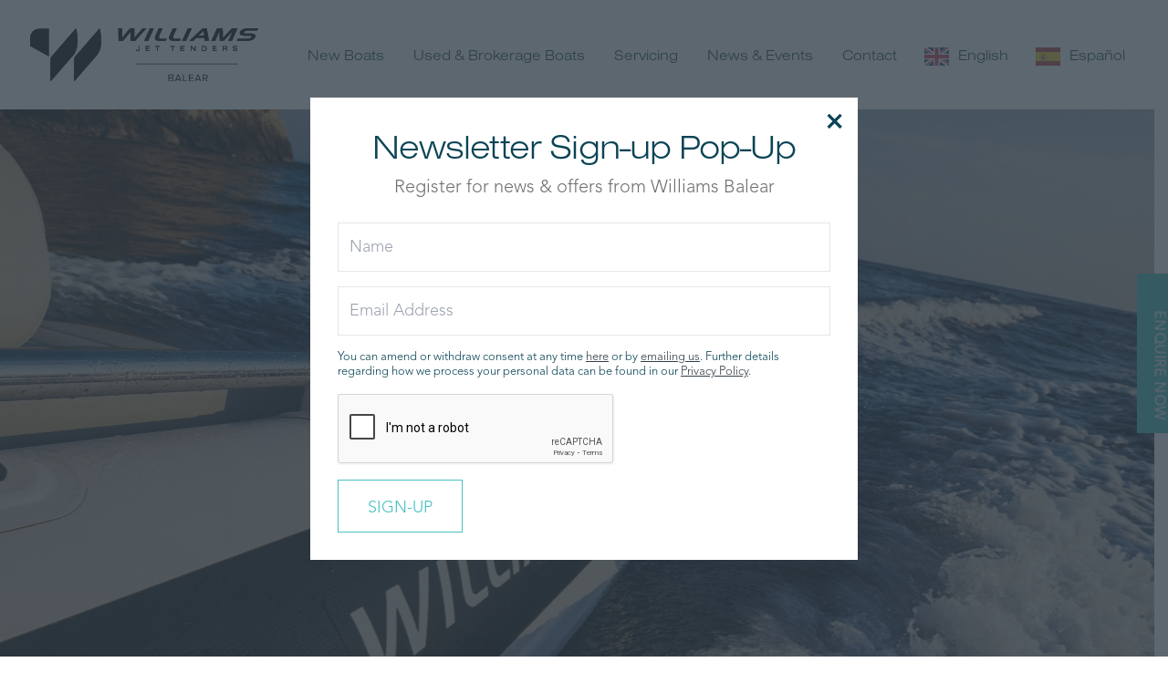

--- FILE ---
content_type: text/html; charset=UTF-8
request_url: https://www.williamsbalear.com/williams-jet-tender-parts/
body_size: 18627
content:
<!DOCTYPE html>
<html lang="en-GB">
<head>
<meta charset="UTF-8" />
<script type="text/javascript">
/* <![CDATA[ */
var gform;gform||(document.addEventListener("gform_main_scripts_loaded",function(){gform.scriptsLoaded=!0}),document.addEventListener("gform/theme/scripts_loaded",function(){gform.themeScriptsLoaded=!0}),window.addEventListener("DOMContentLoaded",function(){gform.domLoaded=!0}),gform={domLoaded:!1,scriptsLoaded:!1,themeScriptsLoaded:!1,isFormEditor:()=>"function"==typeof InitializeEditor,callIfLoaded:function(o){return!(!gform.domLoaded||!gform.scriptsLoaded||!gform.themeScriptsLoaded&&!gform.isFormEditor()||(gform.isFormEditor()&&console.warn("The use of gform.initializeOnLoaded() is deprecated in the form editor context and will be removed in Gravity Forms 3.1."),o(),0))},initializeOnLoaded:function(o){gform.callIfLoaded(o)||(document.addEventListener("gform_main_scripts_loaded",()=>{gform.scriptsLoaded=!0,gform.callIfLoaded(o)}),document.addEventListener("gform/theme/scripts_loaded",()=>{gform.themeScriptsLoaded=!0,gform.callIfLoaded(o)}),window.addEventListener("DOMContentLoaded",()=>{gform.domLoaded=!0,gform.callIfLoaded(o)}))},hooks:{action:{},filter:{}},addAction:function(o,r,e,t){gform.addHook("action",o,r,e,t)},addFilter:function(o,r,e,t){gform.addHook("filter",o,r,e,t)},doAction:function(o){gform.doHook("action",o,arguments)},applyFilters:function(o){return gform.doHook("filter",o,arguments)},removeAction:function(o,r){gform.removeHook("action",o,r)},removeFilter:function(o,r,e){gform.removeHook("filter",o,r,e)},addHook:function(o,r,e,t,n){null==gform.hooks[o][r]&&(gform.hooks[o][r]=[]);var d=gform.hooks[o][r];null==n&&(n=r+"_"+d.length),gform.hooks[o][r].push({tag:n,callable:e,priority:t=null==t?10:t})},doHook:function(r,o,e){var t;if(e=Array.prototype.slice.call(e,1),null!=gform.hooks[r][o]&&((o=gform.hooks[r][o]).sort(function(o,r){return o.priority-r.priority}),o.forEach(function(o){"function"!=typeof(t=o.callable)&&(t=window[t]),"action"==r?t.apply(null,e):e[0]=t.apply(null,e)})),"filter"==r)return e[0]},removeHook:function(o,r,t,n){var e;null!=gform.hooks[o][r]&&(e=(e=gform.hooks[o][r]).filter(function(o,r,e){return!!(null!=n&&n!=o.tag||null!=t&&t!=o.priority)}),gform.hooks[o][r]=e)}});
/* ]]> */
</script>

<meta name="viewport" content="width=device-width, initial-scale=1" />

<link rel="profile" href="http://gmpg.org/xfn/11" />
<link rel="pingback" href="https://www.williamsbalear.com/xmlrpc.php" />

<!-- Google Tag Manager -->
<script>(function(w,d,s,l,i){w[l]=w[l]||[];w[l].push({'gtm.start':
new Date().getTime(),event:'gtm.js'});var f=d.getElementsByTagName(s)[0],
j=d.createElement(s),dl=l!='dataLayer'?'&l='+l:'';j.async=true;j.src=
'https://www.googletagmanager.com/gtm.js?id='+i+dl;f.parentNode.insertBefore(j,f);
})(window,document,'script','dataLayer','GTM-57J9M9B');</script>
<!-- End Google Tag Manager -->

<!-- Preload Custom Fonts -->
<link rel="preload" as="font" href="https://www.williamsbalear.com/wp-content/themes/williams-balear/assets/fonts/AvenirLTStdLight/font.woff2" type="font/woff2" crossorigin="anonymous">
<link rel="preload" as="font" href="https://www.williamsbalear.com/wp-content/themes/williams-balear/assets/fonts/AvenirLTStdLight/font.woff" type="font/woff2" crossorigin="anonymous">

<link rel="preload" as="font" href="https://www.williamsbalear.com/wp-content/themes/williams-balear/assets/fonts/AvenirLTStdBook/font.woff2" type="font/woff2" crossorigin="anonymous">
<link rel="preload" as="font" href="https://www.williamsbalear.com/wp-content/themes/williams-balear/assets/fonts/AvenirLTStdBook/font.woff" type="font/woff2" crossorigin="anonymous">

<link rel="preload" as="font" href="https://www.williamsbalear.com/wp-content/themes/williams-balear/assets/fonts/AvenirLTStdMedium/font.woff2" type="font/woff2" crossorigin="anonymous">
<link rel="preload" as="font" href="https://www.williamsbalear.com/wp-content/themes/williams-balear/assets/fonts/AvenirLTStdMedium/font.woff" type="font/woff2" crossorigin="anonymous">

<link rel="preload" as="font" href="https://www.williamsbalear.com/wp-content/themes/williams-balear/assets/fonts/AvenirLTStdHeavy/font.woff2" type="font/woff2" crossorigin="anonymous">
<link rel="preload" as="font" href="https://www.williamsbalear.com/wp-content/themes/williams-balear/assets/fonts/AvenirLTStdHeavy/font.woff" type="font/woff2" crossorigin="anonymous">

<link rel="stylesheet" href="https://use.typekit.net/gsi4qox.css">

<meta name='robots' content='index, follow, max-image-preview:large, max-snippet:-1, max-video-preview:-1' />
<script id="cookie-law-info-gcm-var-js">
var _ckyGcm = {"status":true,"default_settings":[{"analytics":"denied","advertisement":"denied","functional":"denied","necessary":"granted","ad_user_data":"denied","ad_personalization":"denied","regions":"All"}],"wait_for_update":500,"url_passthrough":true,"ads_data_redaction":true}</script>
<script id="cookie-law-info-gcm-js" type="text/javascript" src="https://www.williamsbalear.com/wp-content/plugins/cookie-law-info/lite/frontend/js/gcm.min.js"></script> <script id="cookieyes" type="text/javascript" src="https://cdn-cookieyes.com/client_data/568ed272d1ae377471a198bf/script.js"></script><link rel="alternate" hreflang="x-default" href="https://www.williamsbalear.com/williams-jet-tender-parts/" />

	<!-- This site is optimized with the Yoast SEO plugin v26.6 - https://yoast.com/wordpress/plugins/seo/ -->
	<title>Williams Jet Tender - Authentic Parts - Williams Balear</title>
	<meta name="description" content="Our parts department offers a wide inventory of authentic Williams parts in stock available for delivery in Mallorca, Menorca or Ibiza." />
	<link rel="canonical" href="https://www.williamsbalear.com/williams-jet-tender-parts/" />
	<meta property="og:locale" content="en_GB" />
	<meta property="og:type" content="article" />
	<meta property="og:title" content="Williams Jet Tender - Authentic Parts - Williams Balear" />
	<meta property="og:description" content="Our parts department offers a wide inventory of authentic Williams parts in stock available for delivery in Mallorca, Menorca or Ibiza." />
	<meta property="og:url" content="https://www.williamsbalear.com/williams-jet-tender-parts/" />
	<meta property="og:site_name" content="Williams Balear" />
	<meta property="article:modified_time" content="2021-07-14T15:54:54+00:00" />
	<meta name="twitter:card" content="summary_large_image" />
	<script type="application/ld+json" class="yoast-schema-graph">{"@context":"https://schema.org","@graph":[{"@type":"WebPage","@id":"https://www.williamsbalear.com/williams-jet-tender-parts/","url":"https://www.williamsbalear.com/williams-jet-tender-parts/","name":"Williams Jet Tender - Authentic Parts - Williams Balear","isPartOf":{"@id":"https://www.williamsbalear.com/#website"},"datePublished":"2021-03-03T10:26:49+00:00","dateModified":"2021-07-14T15:54:54+00:00","description":"Our parts department offers a wide inventory of authentic Williams parts in stock available for delivery in Mallorca, Menorca or Ibiza.","inLanguage":"en-GB","potentialAction":[{"@type":"ReadAction","target":["https://www.williamsbalear.com/williams-jet-tender-parts/"]}]},{"@type":"WebSite","@id":"https://www.williamsbalear.com/#website","url":"https://www.williamsbalear.com/","name":"Williams Balear","description":"Williams Performance Tenders","publisher":{"@id":"https://www.williamsbalear.com/#organization"},"potentialAction":[{"@type":"SearchAction","target":{"@type":"EntryPoint","urlTemplate":"https://www.williamsbalear.com/?s={search_term_string}"},"query-input":{"@type":"PropertyValueSpecification","valueRequired":true,"valueName":"search_term_string"}}],"inLanguage":"en-GB"},{"@type":"Organization","@id":"https://www.williamsbalear.com/#organization","name":"Williams Balear","url":"https://www.williamsbalear.com/","logo":{"@type":"ImageObject","inLanguage":"en-GB","@id":"https://www.williamsbalear.com/#/schema/logo/image/","url":"https://www.williamsbalear.com/wp-content/uploads/2021/03/Group-1.png","contentUrl":"https://www.williamsbalear.com/wp-content/uploads/2021/03/Group-1.png","width":223,"height":69,"caption":"Williams Balear"},"image":{"@id":"https://www.williamsbalear.com/#/schema/logo/image/"}}]}</script>
	<!-- / Yoast SEO plugin. -->


<link rel='dns-prefetch' href='//www.google.com' />
<link rel="alternate" type="application/rss+xml" title="Williams Balear &raquo; Feed" href="https://www.williamsbalear.com/feed/" />
<link rel="alternate" type="application/rss+xml" title="Williams Balear &raquo; Comments Feed" href="https://www.williamsbalear.com/comments/feed/" />
<link rel="alternate" title="oEmbed (JSON)" type="application/json+oembed" href="https://www.williamsbalear.com/wp-json/oembed/1.0/embed?url=https%3A%2F%2Fwww.williamsbalear.com%2Fwilliams-jet-tender-parts%2F" />
<link rel="alternate" title="oEmbed (XML)" type="text/xml+oembed" href="https://www.williamsbalear.com/wp-json/oembed/1.0/embed?url=https%3A%2F%2Fwww.williamsbalear.com%2Fwilliams-jet-tender-parts%2F&#038;format=xml" />
<style id='wp-img-auto-sizes-contain-inline-css' type='text/css'>
img:is([sizes=auto i],[sizes^="auto," i]){contain-intrinsic-size:3000px 1500px}
/*# sourceURL=wp-img-auto-sizes-contain-inline-css */
</style>
<style id='wp-block-library-inline-css' type='text/css'>
:root{--wp-block-synced-color:#7a00df;--wp-block-synced-color--rgb:122,0,223;--wp-bound-block-color:var(--wp-block-synced-color);--wp-editor-canvas-background:#ddd;--wp-admin-theme-color:#007cba;--wp-admin-theme-color--rgb:0,124,186;--wp-admin-theme-color-darker-10:#006ba1;--wp-admin-theme-color-darker-10--rgb:0,107,160.5;--wp-admin-theme-color-darker-20:#005a87;--wp-admin-theme-color-darker-20--rgb:0,90,135;--wp-admin-border-width-focus:2px}@media (min-resolution:192dpi){:root{--wp-admin-border-width-focus:1.5px}}.wp-element-button{cursor:pointer}:root .has-very-light-gray-background-color{background-color:#eee}:root .has-very-dark-gray-background-color{background-color:#313131}:root .has-very-light-gray-color{color:#eee}:root .has-very-dark-gray-color{color:#313131}:root .has-vivid-green-cyan-to-vivid-cyan-blue-gradient-background{background:linear-gradient(135deg,#00d084,#0693e3)}:root .has-purple-crush-gradient-background{background:linear-gradient(135deg,#34e2e4,#4721fb 50%,#ab1dfe)}:root .has-hazy-dawn-gradient-background{background:linear-gradient(135deg,#faaca8,#dad0ec)}:root .has-subdued-olive-gradient-background{background:linear-gradient(135deg,#fafae1,#67a671)}:root .has-atomic-cream-gradient-background{background:linear-gradient(135deg,#fdd79a,#004a59)}:root .has-nightshade-gradient-background{background:linear-gradient(135deg,#330968,#31cdcf)}:root .has-midnight-gradient-background{background:linear-gradient(135deg,#020381,#2874fc)}:root{--wp--preset--font-size--normal:16px;--wp--preset--font-size--huge:42px}.has-regular-font-size{font-size:1em}.has-larger-font-size{font-size:2.625em}.has-normal-font-size{font-size:var(--wp--preset--font-size--normal)}.has-huge-font-size{font-size:var(--wp--preset--font-size--huge)}.has-text-align-center{text-align:center}.has-text-align-left{text-align:left}.has-text-align-right{text-align:right}.has-fit-text{white-space:nowrap!important}#end-resizable-editor-section{display:none}.aligncenter{clear:both}.items-justified-left{justify-content:flex-start}.items-justified-center{justify-content:center}.items-justified-right{justify-content:flex-end}.items-justified-space-between{justify-content:space-between}.screen-reader-text{border:0;clip-path:inset(50%);height:1px;margin:-1px;overflow:hidden;padding:0;position:absolute;width:1px;word-wrap:normal!important}.screen-reader-text:focus{background-color:#ddd;clip-path:none;color:#444;display:block;font-size:1em;height:auto;left:5px;line-height:normal;padding:15px 23px 14px;text-decoration:none;top:5px;width:auto;z-index:100000}html :where(.has-border-color){border-style:solid}html :where([style*=border-top-color]){border-top-style:solid}html :where([style*=border-right-color]){border-right-style:solid}html :where([style*=border-bottom-color]){border-bottom-style:solid}html :where([style*=border-left-color]){border-left-style:solid}html :where([style*=border-width]){border-style:solid}html :where([style*=border-top-width]){border-top-style:solid}html :where([style*=border-right-width]){border-right-style:solid}html :where([style*=border-bottom-width]){border-bottom-style:solid}html :where([style*=border-left-width]){border-left-style:solid}html :where(img[class*=wp-image-]){height:auto;max-width:100%}:where(figure){margin:0 0 1em}html :where(.is-position-sticky){--wp-admin--admin-bar--position-offset:var(--wp-admin--admin-bar--height,0px)}@media screen and (max-width:600px){html :where(.is-position-sticky){--wp-admin--admin-bar--position-offset:0px}}

/*# sourceURL=wp-block-library-inline-css */
</style><style id='global-styles-inline-css' type='text/css'>
:root{--wp--preset--aspect-ratio--square: 1;--wp--preset--aspect-ratio--4-3: 4/3;--wp--preset--aspect-ratio--3-4: 3/4;--wp--preset--aspect-ratio--3-2: 3/2;--wp--preset--aspect-ratio--2-3: 2/3;--wp--preset--aspect-ratio--16-9: 16/9;--wp--preset--aspect-ratio--9-16: 9/16;--wp--preset--color--black: #000000;--wp--preset--color--cyan-bluish-gray: #abb8c3;--wp--preset--color--white: #ffffff;--wp--preset--color--pale-pink: #f78da7;--wp--preset--color--vivid-red: #cf2e2e;--wp--preset--color--luminous-vivid-orange: #ff6900;--wp--preset--color--luminous-vivid-amber: #fcb900;--wp--preset--color--light-green-cyan: #7bdcb5;--wp--preset--color--vivid-green-cyan: #00d084;--wp--preset--color--pale-cyan-blue: #8ed1fc;--wp--preset--color--vivid-cyan-blue: #0693e3;--wp--preset--color--vivid-purple: #9b51e0;--wp--preset--gradient--vivid-cyan-blue-to-vivid-purple: linear-gradient(135deg,rgb(6,147,227) 0%,rgb(155,81,224) 100%);--wp--preset--gradient--light-green-cyan-to-vivid-green-cyan: linear-gradient(135deg,rgb(122,220,180) 0%,rgb(0,208,130) 100%);--wp--preset--gradient--luminous-vivid-amber-to-luminous-vivid-orange: linear-gradient(135deg,rgb(252,185,0) 0%,rgb(255,105,0) 100%);--wp--preset--gradient--luminous-vivid-orange-to-vivid-red: linear-gradient(135deg,rgb(255,105,0) 0%,rgb(207,46,46) 100%);--wp--preset--gradient--very-light-gray-to-cyan-bluish-gray: linear-gradient(135deg,rgb(238,238,238) 0%,rgb(169,184,195) 100%);--wp--preset--gradient--cool-to-warm-spectrum: linear-gradient(135deg,rgb(74,234,220) 0%,rgb(151,120,209) 20%,rgb(207,42,186) 40%,rgb(238,44,130) 60%,rgb(251,105,98) 80%,rgb(254,248,76) 100%);--wp--preset--gradient--blush-light-purple: linear-gradient(135deg,rgb(255,206,236) 0%,rgb(152,150,240) 100%);--wp--preset--gradient--blush-bordeaux: linear-gradient(135deg,rgb(254,205,165) 0%,rgb(254,45,45) 50%,rgb(107,0,62) 100%);--wp--preset--gradient--luminous-dusk: linear-gradient(135deg,rgb(255,203,112) 0%,rgb(199,81,192) 50%,rgb(65,88,208) 100%);--wp--preset--gradient--pale-ocean: linear-gradient(135deg,rgb(255,245,203) 0%,rgb(182,227,212) 50%,rgb(51,167,181) 100%);--wp--preset--gradient--electric-grass: linear-gradient(135deg,rgb(202,248,128) 0%,rgb(113,206,126) 100%);--wp--preset--gradient--midnight: linear-gradient(135deg,rgb(2,3,129) 0%,rgb(40,116,252) 100%);--wp--preset--font-size--small: 13px;--wp--preset--font-size--medium: 20px;--wp--preset--font-size--large: 36px;--wp--preset--font-size--x-large: 42px;--wp--preset--spacing--20: 0.44rem;--wp--preset--spacing--30: 0.67rem;--wp--preset--spacing--40: 1rem;--wp--preset--spacing--50: 1.5rem;--wp--preset--spacing--60: 2.25rem;--wp--preset--spacing--70: 3.38rem;--wp--preset--spacing--80: 5.06rem;--wp--preset--shadow--natural: 6px 6px 9px rgba(0, 0, 0, 0.2);--wp--preset--shadow--deep: 12px 12px 50px rgba(0, 0, 0, 0.4);--wp--preset--shadow--sharp: 6px 6px 0px rgba(0, 0, 0, 0.2);--wp--preset--shadow--outlined: 6px 6px 0px -3px rgb(255, 255, 255), 6px 6px rgb(0, 0, 0);--wp--preset--shadow--crisp: 6px 6px 0px rgb(0, 0, 0);}:where(.is-layout-flex){gap: 0.5em;}:where(.is-layout-grid){gap: 0.5em;}body .is-layout-flex{display: flex;}.is-layout-flex{flex-wrap: wrap;align-items: center;}.is-layout-flex > :is(*, div){margin: 0;}body .is-layout-grid{display: grid;}.is-layout-grid > :is(*, div){margin: 0;}:where(.wp-block-columns.is-layout-flex){gap: 2em;}:where(.wp-block-columns.is-layout-grid){gap: 2em;}:where(.wp-block-post-template.is-layout-flex){gap: 1.25em;}:where(.wp-block-post-template.is-layout-grid){gap: 1.25em;}.has-black-color{color: var(--wp--preset--color--black) !important;}.has-cyan-bluish-gray-color{color: var(--wp--preset--color--cyan-bluish-gray) !important;}.has-white-color{color: var(--wp--preset--color--white) !important;}.has-pale-pink-color{color: var(--wp--preset--color--pale-pink) !important;}.has-vivid-red-color{color: var(--wp--preset--color--vivid-red) !important;}.has-luminous-vivid-orange-color{color: var(--wp--preset--color--luminous-vivid-orange) !important;}.has-luminous-vivid-amber-color{color: var(--wp--preset--color--luminous-vivid-amber) !important;}.has-light-green-cyan-color{color: var(--wp--preset--color--light-green-cyan) !important;}.has-vivid-green-cyan-color{color: var(--wp--preset--color--vivid-green-cyan) !important;}.has-pale-cyan-blue-color{color: var(--wp--preset--color--pale-cyan-blue) !important;}.has-vivid-cyan-blue-color{color: var(--wp--preset--color--vivid-cyan-blue) !important;}.has-vivid-purple-color{color: var(--wp--preset--color--vivid-purple) !important;}.has-black-background-color{background-color: var(--wp--preset--color--black) !important;}.has-cyan-bluish-gray-background-color{background-color: var(--wp--preset--color--cyan-bluish-gray) !important;}.has-white-background-color{background-color: var(--wp--preset--color--white) !important;}.has-pale-pink-background-color{background-color: var(--wp--preset--color--pale-pink) !important;}.has-vivid-red-background-color{background-color: var(--wp--preset--color--vivid-red) !important;}.has-luminous-vivid-orange-background-color{background-color: var(--wp--preset--color--luminous-vivid-orange) !important;}.has-luminous-vivid-amber-background-color{background-color: var(--wp--preset--color--luminous-vivid-amber) !important;}.has-light-green-cyan-background-color{background-color: var(--wp--preset--color--light-green-cyan) !important;}.has-vivid-green-cyan-background-color{background-color: var(--wp--preset--color--vivid-green-cyan) !important;}.has-pale-cyan-blue-background-color{background-color: var(--wp--preset--color--pale-cyan-blue) !important;}.has-vivid-cyan-blue-background-color{background-color: var(--wp--preset--color--vivid-cyan-blue) !important;}.has-vivid-purple-background-color{background-color: var(--wp--preset--color--vivid-purple) !important;}.has-black-border-color{border-color: var(--wp--preset--color--black) !important;}.has-cyan-bluish-gray-border-color{border-color: var(--wp--preset--color--cyan-bluish-gray) !important;}.has-white-border-color{border-color: var(--wp--preset--color--white) !important;}.has-pale-pink-border-color{border-color: var(--wp--preset--color--pale-pink) !important;}.has-vivid-red-border-color{border-color: var(--wp--preset--color--vivid-red) !important;}.has-luminous-vivid-orange-border-color{border-color: var(--wp--preset--color--luminous-vivid-orange) !important;}.has-luminous-vivid-amber-border-color{border-color: var(--wp--preset--color--luminous-vivid-amber) !important;}.has-light-green-cyan-border-color{border-color: var(--wp--preset--color--light-green-cyan) !important;}.has-vivid-green-cyan-border-color{border-color: var(--wp--preset--color--vivid-green-cyan) !important;}.has-pale-cyan-blue-border-color{border-color: var(--wp--preset--color--pale-cyan-blue) !important;}.has-vivid-cyan-blue-border-color{border-color: var(--wp--preset--color--vivid-cyan-blue) !important;}.has-vivid-purple-border-color{border-color: var(--wp--preset--color--vivid-purple) !important;}.has-vivid-cyan-blue-to-vivid-purple-gradient-background{background: var(--wp--preset--gradient--vivid-cyan-blue-to-vivid-purple) !important;}.has-light-green-cyan-to-vivid-green-cyan-gradient-background{background: var(--wp--preset--gradient--light-green-cyan-to-vivid-green-cyan) !important;}.has-luminous-vivid-amber-to-luminous-vivid-orange-gradient-background{background: var(--wp--preset--gradient--luminous-vivid-amber-to-luminous-vivid-orange) !important;}.has-luminous-vivid-orange-to-vivid-red-gradient-background{background: var(--wp--preset--gradient--luminous-vivid-orange-to-vivid-red) !important;}.has-very-light-gray-to-cyan-bluish-gray-gradient-background{background: var(--wp--preset--gradient--very-light-gray-to-cyan-bluish-gray) !important;}.has-cool-to-warm-spectrum-gradient-background{background: var(--wp--preset--gradient--cool-to-warm-spectrum) !important;}.has-blush-light-purple-gradient-background{background: var(--wp--preset--gradient--blush-light-purple) !important;}.has-blush-bordeaux-gradient-background{background: var(--wp--preset--gradient--blush-bordeaux) !important;}.has-luminous-dusk-gradient-background{background: var(--wp--preset--gradient--luminous-dusk) !important;}.has-pale-ocean-gradient-background{background: var(--wp--preset--gradient--pale-ocean) !important;}.has-electric-grass-gradient-background{background: var(--wp--preset--gradient--electric-grass) !important;}.has-midnight-gradient-background{background: var(--wp--preset--gradient--midnight) !important;}.has-small-font-size{font-size: var(--wp--preset--font-size--small) !important;}.has-medium-font-size{font-size: var(--wp--preset--font-size--medium) !important;}.has-large-font-size{font-size: var(--wp--preset--font-size--large) !important;}.has-x-large-font-size{font-size: var(--wp--preset--font-size--x-large) !important;}
/*# sourceURL=global-styles-inline-css */
</style>

<style id='classic-theme-styles-inline-css' type='text/css'>
/*! This file is auto-generated */
.wp-block-button__link{color:#fff;background-color:#32373c;border-radius:9999px;box-shadow:none;text-decoration:none;padding:calc(.667em + 2px) calc(1.333em + 2px);font-size:1.125em}.wp-block-file__button{background:#32373c;color:#fff;text-decoration:none}
/*# sourceURL=/wp-includes/css/classic-themes.min.css */
</style>
<link rel='stylesheet' id='wp-components-css' href='https://www.williamsbalear.com/wp-includes/css/dist/components/style.min.css?ver=6.9' type='text/css' media='all' />
<link rel='stylesheet' id='wp-preferences-css' href='https://www.williamsbalear.com/wp-includes/css/dist/preferences/style.min.css?ver=6.9' type='text/css' media='all' />
<link rel='stylesheet' id='wp-block-editor-css' href='https://www.williamsbalear.com/wp-includes/css/dist/block-editor/style.min.css?ver=6.9' type='text/css' media='all' />
<link rel='stylesheet' id='popup-maker-block-library-style-css' href='https://www.williamsbalear.com/wp-content/plugins/popup-maker/dist/packages/block-library-style.css?ver=dbea705cfafe089d65f1' type='text/css' media='all' />
<link rel='stylesheet' id='wpbw-style-css' href='https://www.williamsbalear.com/wp-content/plugins/wp-boatwizard/dist/css/wpbw-style.css?ver=0.0.1' type='text/css' media='all' />
<link rel='stylesheet' id='weglot-css-css' href='https://www.williamsbalear.com/wp-content/plugins/weglot/dist/css/front-css.css?ver=5.2' type='text/css' media='all' />
<style id="weglot-custom-style">li.weglot-flags {
	margin-left: 30px !important;
}</style><link rel='stylesheet' id='new-flag-css-css' href='https://www.williamsbalear.com/wp-content/plugins/weglot/dist/css/new-flags.css?ver=5.2' type='text/css' media='all' />
<link rel='stylesheet' id='wb-style-css' href='https://www.williamsbalear.com/wp-content/themes/williams-balear/assets/css/style.css?ver=28.01.2021' type='text/css' media='all' />
<link rel='stylesheet' id='popup-maker-site-css' href='//www.williamsbalear.com/wp-content/uploads/pum/pum-site-styles.css?generated=1742924855&#038;ver=1.21.5' type='text/css' media='all' />
<script type="text/javascript" src="https://www.williamsbalear.com/wp-includes/js/jquery/jquery.min.js?ver=3.7.1" id="jquery-core-js"></script>
<script type="text/javascript" src="https://www.williamsbalear.com/wp-includes/js/jquery/jquery-migrate.min.js?ver=3.4.1" id="jquery-migrate-js"></script>
<script type="text/javascript" src="https://www.williamsbalear.com/wp-content/plugins/weglot/dist/front-js.js?ver=5.2" id="wp-weglot-js-js"></script>
<script type="text/javascript" defer='defer' src="https://www.williamsbalear.com/wp-content/plugins/gravityforms/js/jquery.json.min.js?ver=2.9.26" id="gform_json-js"></script>
<script type="text/javascript" id="gform_gravityforms-js-extra">
/* <![CDATA[ */
var gf_global = {"gf_currency_config":{"name":"Pound Sterling","symbol_left":"&#163;","symbol_right":"","symbol_padding":" ","thousand_separator":",","decimal_separator":".","decimals":2,"code":"GBP"},"base_url":"https://www.williamsbalear.com/wp-content/plugins/gravityforms","number_formats":[],"spinnerUrl":"https://www.williamsbalear.com/wp-content/plugins/gravityforms/images/spinner.svg","version_hash":"686331cf7ea15baa6f8db63bed632883","strings":{"newRowAdded":"New row added.","rowRemoved":"Row removed","formSaved":"The form has been saved.  The content contains the link to return and complete the form."}};
var gf_global = {"gf_currency_config":{"name":"Pound Sterling","symbol_left":"&#163;","symbol_right":"","symbol_padding":" ","thousand_separator":",","decimal_separator":".","decimals":2,"code":"GBP"},"base_url":"https://www.williamsbalear.com/wp-content/plugins/gravityforms","number_formats":[],"spinnerUrl":"https://www.williamsbalear.com/wp-content/plugins/gravityforms/images/spinner.svg","version_hash":"686331cf7ea15baa6f8db63bed632883","strings":{"newRowAdded":"New row added.","rowRemoved":"Row removed","formSaved":"The form has been saved.  The content contains the link to return and complete the form."}};
var gform_i18n = {"datepicker":{"days":{"monday":"Mo","tuesday":"Tu","wednesday":"We","thursday":"Th","friday":"Fr","saturday":"Sa","sunday":"Su"},"months":{"january":"January","february":"February","march":"March","april":"April","may":"May","june":"June","july":"July","august":"August","september":"September","october":"October","november":"November","december":"December"},"firstDay":1,"iconText":"Select date"}};
var gf_legacy_multi = {"15":"1"};
var gform_gravityforms = {"strings":{"invalid_file_extension":"This type of file is not allowed. Must be one of the following:","delete_file":"Delete this file","in_progress":"in progress","file_exceeds_limit":"File exceeds size limit","illegal_extension":"This type of file is not allowed.","max_reached":"Maximum number of files reached","unknown_error":"There was a problem while saving the file on the server","currently_uploading":"Please wait for the uploading to complete","cancel":"Cancel","cancel_upload":"Cancel this upload","cancelled":"Cancelled","error":"Error","message":"Message"},"vars":{"images_url":"https://www.williamsbalear.com/wp-content/plugins/gravityforms/images"}};
//# sourceURL=gform_gravityforms-js-extra
/* ]]> */
</script>
<script type="text/javascript" defer='defer' src="https://www.williamsbalear.com/wp-content/plugins/gravityforms/js/gravityforms.min.js?ver=2.9.26" id="gform_gravityforms-js"></script>
<script type="text/javascript" defer='defer' src="https://www.google.com/recaptcha/api.js?hl=en&amp;ver=6.9#038;render=explicit" id="gform_recaptcha-js"></script>
<script type="text/javascript" defer='defer' src="https://www.williamsbalear.com/wp-content/plugins/gravityforms/assets/js/dist/utils.min.js?ver=48a3755090e76a154853db28fc254681" id="gform_gravityforms_utils-js"></script>
<link rel="https://api.w.org/" href="https://www.williamsbalear.com/wp-json/" /><link rel="alternate" title="JSON" type="application/json" href="https://www.williamsbalear.com/wp-json/wp/v2/pages/923" /><link rel="EditURI" type="application/rsd+xml" title="RSD" href="https://www.williamsbalear.com/xmlrpc.php?rsd" />
<meta name="generator" content="WordPress 6.9" />
<link rel='shortlink' href='https://www.williamsbalear.com/?p=923' />

<link rel="alternate" href="https://www.williamsbalear.com/williams-jet-tender-parts/" hreflang="en"/>
<link rel="alternate" href="https://www.williamsbalear.com/es/williams-jet-tender-parts/" hreflang="es"/>
<script type="application/json" id="weglot-data">{"website":"https:\/\/www.williamsbalear.com\/","uid":"94ba54e2b8","project_slug":"williams-balear","language_from":"en","language_from_custom_flag":null,"language_from_custom_name":null,"excluded_paths":[],"excluded_blocks":[],"custom_settings":{"button_style":{"with_flags":true,"flag_type":"rectangle_mat","with_name":true,"full_name":true,"custom_css":"li.weglot-flags {\r\n\tmargin-left: 30px !important;\r\n}","is_dropdown":false},"translate_email":false,"translate_search":false,"translate_amp":false,"switchers":[{"templates":{"name":"default","hash":"095ffb8d22f66be52959023fa4eeb71a05f20f73"},"location":[],"style":{"with_flags":true,"flag_type":"rectangle_mat","with_name":true,"full_name":true,"is_dropdown":false}}]},"pending_translation_enabled":false,"curl_ssl_check_enabled":true,"custom_css":null,"languages":[{"language_to":"es","custom_code":null,"custom_name":null,"custom_local_name":null,"provider":null,"enabled":true,"automatic_translation_enabled":true,"deleted_at":null,"connect_host_destination":null,"custom_flag":null}],"organization_slug":"w-0937d1ec66","current_language":"en","switcher_links":{"en":"https:\/\/www.williamsbalear.com\/williams-jet-tender-parts\/","es":"https:\/\/www.williamsbalear.com\/es\/williams-jet-tender-parts\/"},"original_path":"\/williams-jet-tender-parts\/"}</script><link rel="icon" href="https://www.williamsbalear.com/wp-content/uploads/2023/06/cropped-williams-balear-logo-32x32.png" sizes="32x32" />
<link rel="icon" href="https://www.williamsbalear.com/wp-content/uploads/2023/06/cropped-williams-balear-logo-192x192.png" sizes="192x192" />
<link rel="apple-touch-icon" href="https://www.williamsbalear.com/wp-content/uploads/2023/06/cropped-williams-balear-logo-180x180.png" />
<meta name="msapplication-TileImage" content="https://www.williamsbalear.com/wp-content/uploads/2023/06/cropped-williams-balear-logo-270x270.png" />

<style type="text/css">
.gform_drop_area {
	border:  2px dashed #e5e7eb;
	background: #FEFEFE;
	padding:  2rem;
	margin-bottom: 1rem;
	text-align: center;
}
.gform_drop_area button {
	font-weight: bold;
	text-decoration: underline;
}
.wpbw-boat-link .wpbw-img {
	position: relative;
}
</style>
</head>

<body class="font-body">

<!-- Google Tag Manager (noscript) -->
<noscript><iframe src="https://www.googletagmanager.com/ns.html?id=GTM-57J9M9B" height="0" width="0" style="display:none;visibility:hidden"></iframe></noscript>
<!-- End Google Tag Manager (noscript) -->

<div class="sticky-finance"><a href="https://www.williamsbalear.com/contact/" title="Enquire Now">Enquire Now</a></div>

<div id="page" class="site">
	<header id="masthead" class="site-header bg-white px-4 py-6" role="banner">

		<div class="max-w-screen-xl mx-auto flex items-center justify-between relative">
			<div class="mr-4">
				<a href="https://www.williamsbalear.com/" title="Williams Balear">
					<img width="250" src="https://www.williamsbalear.com/wp-content/themes/williams-balear/assets/img/williams-logo-new.svg" />
				</a>
			</div>

			<a tabindex="0" aria-label="Menu" role="button" aria-controls="navigation" class="toggle-menu"><span></span></a>

			<nav class="main-navigation">
				<ul>
					<li id="menu-item-187" class="menu-item menu-item-type-post_type_archive menu-item-object-new-boat menu-item-has-children menu-item-187"><a href="https://www.williamsbalear.com/new-boat-sales/">New Boats</a>
<ul class="sub-menu">
	<li id="menu-item-203" class="menu-item menu-item-type-taxonomy menu-item-object-boat-range menu-item-203"><a href="https://www.williamsbalear.com/range/williams-dieseljet-tender/">DieselJet</a></li>
	<li id="menu-item-205" class="menu-item menu-item-type-taxonomy menu-item-object-boat-range menu-item-205"><a href="https://www.williamsbalear.com/range/williams-sportjet-tender/">SportJet</a></li>
	<li id="menu-item-206" class="menu-item menu-item-type-taxonomy menu-item-object-boat-range menu-item-206"><a href="https://www.williamsbalear.com/range/williams-turbojet-tender/">TurboJet</a></li>
	<li id="menu-item-204" class="menu-item menu-item-type-taxonomy menu-item-object-boat-range menu-item-204"><a href="https://www.williamsbalear.com/range/williams-minijet/">Minijet</a></li>
	<li id="menu-item-1539" class="menu-item menu-item-type-custom menu-item-object-custom menu-item-1539"><a href="https://www.williamsbalear.com/range/williams-evojet-tender/">EvoJet</a></li>
	<li id="menu-item-1565" class="menu-item menu-item-type-custom menu-item-object-custom menu-item-1565"><a href="https://www.williamsbalear.com/range/solas-jet-tender">SOLAS</a></li>
	<li id="menu-item-1779" class="menu-item menu-item-type-taxonomy menu-item-object-boat-range menu-item-1779"><a href="https://www.williamsbalear.com/range/evene-tenders/">Evene</a></li>
	<li id="menu-item-1040" class="menu-item menu-item-type-taxonomy menu-item-object-boat-range menu-item-1040"><a href="https://www.williamsbalear.com/range/williams-tenders-for-sale/">Williams Tenders for Sale</a></li>
	<li id="menu-item-207" class="menu-item menu-item-type-custom menu-item-object-custom menu-item-207"><a target="_blank" href="https://configurator.williamsjettenders.com/Williams_Balear">Build my Tender</a></li>
	<li id="menu-item-815" class="menu-item menu-item-type-post_type menu-item-object-page menu-item-815"><a href="https://www.williamsbalear.com/download-williams-jet-tender-brochure/">Downloads</a></li>
</ul>
</li>
<li id="menu-item-107" class="menu-item menu-item-type-post_type menu-item-object-page menu-item-has-children menu-item-107"><a href="https://www.williamsbalear.com/used-boats/">Used &#038; Brokerage Boats</a>
<ul class="sub-menu">
	<li id="menu-item-1252" class="menu-item menu-item-type-post_type menu-item-object-page menu-item-1252"><a href="https://www.williamsbalear.com/used-boats/looking-to-sell/">Looking to Sell?</a></li>
</ul>
</li>
<li id="menu-item-806" class="menu-item menu-item-type-post_type menu-item-object-page current-menu-ancestor current-menu-parent current_page_parent current_page_ancestor menu-item-has-children menu-item-806"><a href="https://www.williamsbalear.com/servicing/">Servicing</a>
<ul class="sub-menu">
	<li id="menu-item-932" class="menu-item menu-item-type-post_type menu-item-object-page menu-item-932"><a href="https://www.williamsbalear.com/servicing/">Servicing</a></li>
	<li id="menu-item-931" class="menu-item menu-item-type-post_type menu-item-object-page current-menu-item page_item page-item-923 current_page_item menu-item-931"><a href="https://www.williamsbalear.com/williams-jet-tender-parts/" aria-current="page">Parts</a></li>
</ul>
</li>
<li id="menu-item-106" class="menu-item menu-item-type-post_type menu-item-object-page menu-item-106"><a href="https://www.williamsbalear.com/news-events/">News &#038; Events</a></li>
<li id="menu-item-109" class="menu-item menu-item-type-post_type menu-item-object-page menu-item-109"><a href="https://www.williamsbalear.com/contact/">Contact</a></li>
<li id="menu-item-weglot-908-en" class="weglot-lang menu-item-weglot weglot-language weglot-flags flag-0 weglot-en en wg-en menu-item menu-item-type-custom menu-item-object-custom menu-item-weglot-908-en"><a href="https://www.williamsbalear.com/williams-jet-tender-parts/" data-wg-notranslate="true">English</a></li>
<li id="menu-item-weglot-908-es" class="weglot-lang menu-item-weglot weglot-language weglot-flags flag-0 weglot-es es wg-es menu-item menu-item-type-custom menu-item-object-custom menu-item-weglot-908-es"><a href="https://www.williamsbalear.com/es/williams-jet-tender-parts/" data-wg-notranslate="true">Español</a></li>
				</ul>

				<svg class="h-16 md:hidden w-auto mx-auto mt-20 text-white" viewBox="0 0 760.472 234.798">
					<g transform="translate(-250.564 -366)">
						<path d="M-305.667,95.343h0L-287.78,55.99h20.809l-16.872,36.334s-9.508,18.8,7.716,18.8h30.214l-4.7,10.741H-286.2c-32.2,0-19.467-26.521-19.467-26.521" transform="translate(760.907 310.037)" fill="currentColor"/>
						<path d="M-291.454,95.343h0l17.887-39.353h20.809l-16.872,36.334s-9.508,18.8,7.716,18.8H-231.7l-4.7,10.741h-35.584c-32.207,0-19.468-26.521-19.468-26.521" transform="translate(823.868 310.037)" fill="currentColor"/>
						<path d="M-117.782,67.417h-50.354c-16.633,0-28.71,15.873-11.192,15.873,5.11.141,7.559,0,28.883,0,41.677,0,25.565,38.538-20.059,38.538h-55.953l5.305-11.474h51.479c23.627,0,31.506-15.384,12.4-15.384H-186.11C-225.186,94.97-215.477,56-165.15,56h53.358Z" transform="translate(1122.827 310.068)" fill="currentColor"/>
						<path d="M-345.385,56h0l2.3,65.836h24.9l40.836-48.9-1.9,48.9h25.175L-193.583,56h-20.923l-44.642,50.8L-257.79,56H-281.6l-42.655,50.887L-323.528,56Z" transform="translate(595.949 310.064)" fill="currentColor"/>
						<path d="M-288.359,56h0l-30.518,65.831h21.1L-267.263,56Z" transform="translate(713.386 310.068)" fill="currentColor"/>
						<path d="M-250.115,56h0l-30.469,65.836h21.1L-228.975,56Z" transform="translate(883.033 310.064)" fill="currentColor"/>
						<path d="M-251.626,121.863h0l30.513-65.874h30.067l1.662,50.284,47.933-50.23h29.823l-29.915,65.776h-20.162l24.718-51.283-48.28,51.321-21.547-.022-2.129-51.424L-230.2,121.847l-21.428.016" transform="translate(1011.323 310.033)" fill="currentColor"/>
						<path d="M-180.849,55.985h0l-21.688.038-71.114,65.825H-251.8l15.661-15.78h42.747l1.689,15.818H-169ZM-224.405,94.7h0l26.19-25.511L-195.2,94.7Z" transform="translate(913.743 310.015)" fill="currentColor"/>
						<path d="M-310.552,72.966h0V89.539c0,3.6-.347,5.007-1.678,6.636-1.439,1.781-3.861,2.731-7.043,2.731-5.582,0-8.732-3.036-8.732-8.346v-.907h3.834c.043,2.237.228,3.22.912,4.241a4.608,4.608,0,0,0,3.986,1.711,4.578,4.578,0,0,0,3.937-1.711c.684-1.021.88-2,.88-4.241V72.966Z" transform="translate(672.95 385.245)" fill="currentColor"/>
						<path d="M-318.048,98.26h0V72.966h20.705V76.5h-16.8v7.086h15.813v3.53h-15.813v7.624H-297V98.26Z" transform="translate(717.059 385.243)" fill="currentColor"/>
						<path d="M-298.377,98.26h0V76.5h-9.666v-3.53h23.318V76.5h-9.747V98.26Z" transform="translate(761.383 385.243)" fill="currentColor"/>
						<path d="M-283.5,98.26h0V76.5h-9.666v-3.53h23.317V76.5H-279.6V98.26Z" transform="translate(827.275 385.243)" fill="currentColor"/>
						<path d="M-282.6,98.26h0V72.966H-261.9V76.5h-16.8v7.086h15.813v3.53H-278.7v7.624h17.143V98.26Z" transform="translate(874.099 385.243)" fill="currentColor"/>
						<path d="M-251.469,98.26h0L-268.3,77.668V98.26h-3.91V72.966h4.9l16.644,20.4v-20.4h3.9V98.26Z" transform="translate(920.119 385.243)" fill="currentColor"/>
						<path d="M-260.79,72.966h11.306c4.013,0,6.4.532,8.449,1.857,3,1.971,4.589,5.691,4.589,10.844,0,4.627-1.287,8.075-3.828,10.236-2.124,1.787-4.361,2.357-9.253,2.357H-260.79Zm11.6,21.764c3.226,0,4.893-.418,6.256-1.629,1.705-1.52,2.579-4.024,2.579-7.51,0-3.448-.874-5.952-2.579-7.472-1.363-1.211-3.03-1.629-6.256-1.629h-7.7V94.73Z" transform="translate(970.724 385.245)" fill="currentColor"/>
						<path d="M-249.682,98.26h0V72.966h20.705V76.5h-16.8v7.086h15.813v3.53h-15.813v7.624h17.143V98.26Z" transform="translate(1019.935 385.243)" fill="currentColor"/>
						<path d="M-235.4,98.26h-3.9V72.966h13.95c5.582,0,8.46,2.389,8.46,7.086,0,2.775-.983,4.366-3.568,5.919,2.655,1.292,3.079,2.389,3.307,8.151.179,2.845.413,3.378,1.548,3.3v.836h-4.855a22.84,22.84,0,0,1-.646-5.045c-.266-4.246-1.477-5.615-4.925-5.615H-235.4Zm9.715-13.956a6.546,6.546,0,0,0,3.253-.608,3.783,3.783,0,0,0,1.635-3.416,3.78,3.78,0,0,0-1.635-3.41,6.546,6.546,0,0,0-3.253-.608H-235.4V84.3Z" transform="translate(1065.957 385.245)" fill="currentColor"/>
						<path d="M-210.262,80.85a3.858,3.858,0,0,0-1.553-3.182,8.478,8.478,0,0,0-5.425-1.52c-4.094,0-6.788,1.591-6.788,3.98a2.765,2.765,0,0,0,1.591,2.471,11.561,11.561,0,0,0,3.986,1.135l5.191.907c2.731.494,4.208.988,5.463,1.9a5.893,5.893,0,0,1,2.351,4.855,7.348,7.348,0,0,1-3.828,6.37,13.916,13.916,0,0,1-7.434,1.673c-4.855,0-8.27-1.14-10.122-3.372-1.254-1.52-1.71-2.96-1.825-5.81h4.056c.038,1.9.424,2.96,1.477,3.91,1.412,1.33,3.606,1.971,6.565,1.971,4.322,0,7.048-1.667,7.048-4.36,0-1.857-1.363-2.878-4.589-3.448l-4.817-.8a28.091,28.091,0,0,1-5.724-1.553,6.041,6.041,0,0,1-3.3-5.539c0-4.741,4.056-7.586,10.73-7.586,3.448,0,6.18.684,7.961,2.015,1.862,1.4,2.617,2.954,2.921,5.99Z" transform="translate(1113.094 384.713)" fill="currentColor"/>
						<path d="M234.384,87.576H-328V86.029H234.384Z" transform="translate(672.953 443.117)" fill="currentColor"/>
						<path d="M-290.411,110.582h0v11.881h6.608q3.951,0,5.854-1.52a5.584,5.584,0,0,0,1.906-4.621,4.913,4.913,0,0,0-2.02-4.339q-2.02-1.4-6.055-1.4Zm0-3.454h6.049q3.853,0,5.6-1.227a4.7,4.7,0,0,0,1.749-4.127,4.2,4.2,0,0,0-1.917-3.877q-1.914-1.189-6.066-1.189h-5.419Zm-4.127-13.939h9.346q6.59,0,9.519,1.96t2.921,6.152a7.211,7.211,0,0,1-1.591,4.811,7.623,7.623,0,0,1-4.638,2.454v.223a9.426,9.426,0,0,1,5.571,2.623,7.5,7.5,0,0,1,1.781,5.224,8.383,8.383,0,0,1-3,6.858q-3.005,2.468-8.384,2.465h-11.523Z" transform="translate(821.212 474.837)" fill="currentColor"/>
						<path d="M-268.236,112.262h0l-3.676-9.926-1.564-4.914c-.451,1.8-.923,3.432-1.412,4.914l-3.725,9.926Zm5.18,13.809h0L-267,115.917h-13l-3.9,10.155h-4.17l12.8-32.907h3.725l12.772,32.907Z" transform="translate(849.859 474.727)" fill="currentColor"/>
						<path d="M-279.969,125.96h0V93.189h4.127v29.1h14.32v3.676Z" transform="translate(885.756 474.836)" fill="currentColor"/>
						<path d="M-255.347,125.96h-18.316V93.189h18.316v3.633h-14.189v10.22h13.359v3.584h-13.359v11.7h14.189Z" transform="translate(913.691 474.836)" fill="currentColor"/>
						<path d="M-248.07,112.262h0l-3.676-9.926-1.564-4.914c-.451,1.8-.923,3.432-1.412,4.914l-3.725,9.926Zm5.181,13.809h0l-3.942-10.155h-13.005l-3.9,10.155h-4.171l12.8-32.907h3.725l12.778,32.907Z" transform="translate(939.196 474.727)" fill="currentColor"/>
						<path d="M-255.678,108.925h4.909q3.991,0,5.827-1.569a5.792,5.792,0,0,0,1.841-4.664,5.324,5.324,0,0,0-1.863-4.513q-1.857-1.425-6.028-1.423h-4.686Zm0,3.5h0v13.538h-4.127V93.188h9.036q6.093,0,9.02,2.319t2.927,6.983q0,6.524-6.565,8.786l8.987,14.683h-4.817l-7.939-13.538Z" transform="translate(975.088 474.833)" fill="currentColor"/>
					</g>
				</svg>
			</nav>
		</div>
	</header><!-- .site-header -->

	<div id="content" class="site-content">
	
		<main class="content-page">

				<header class="entry-header relative">
		<div class="cycle-slideshow" data-cycle-log="false" data-cycle-slides="> .slide" data-cycle-fx="fade" data-cycle-pause-on-hover="true" data-cycle-speed="1000" data-cycle-timeout="4000" data-cycle-auto-height="container">
						<div class="slide w-full min-h-320 md:min-h-700 bg-cover bg-center bg-no-repeat" style="background-image: url(https://www.williamsbalear.com/wp-content/uploads/2021/02/20-1700x700.png);"></div>
					</div>

		<div class="absolute inset-0 py-8 px-8 md:px-0" style="background-color: rgba(0,0,0,0.2); z-index: 900;">
			<div class="max-w-4xl mx-auto flex items-center justify-end flex-col text-white text-center h-full">
									<h1 class="entry-title font-title font-light text-3xl sm:text-4xl md:text-5xl tracking-tight leading-8 mb-4 md:mb-6" data-aos="fade-up" data-aos-delay="300" data-aos-duration="400" data-aos-easing="ease-in-out">Williams Parts</h1>
				
									<a title="Scroll Down" class="uppercase font-title font-light text-sm tracking-wide flex flex-col items-center" data-aos="fade-up" data-aos-delay="400" data-aos-duration="400" data-aos-easing="ease-in-out">
						<span>Scroll Down</span>
						<svg xmlns="http://www.w3.org/2000/svg" class="w-8 h-auto text-white animate-bounce" viewBox="0 0 24 24" fill="none" stroke="currentColor" stroke-width="1" stroke-linecap="butt" stroke-linejoin="round"><path d="M6 9l6 6 6-6"/></svg>
					</a>
							</div>
		</div>
	</header>

							<div id="page-content" class="entry-content flexible-content">

					<div class="px-4 pt-10 pb-4 md:pt-20 md:pb-14">
	<div class="max-w-3xl mx-auto">
					<h2 class="text-center text-primary-700 mx-auto tracking-tight font-light font-title text-2xl sm:text-3xl md:text-4xl mb-4" data-aos="fade-up" data-aos-delay="200" data-aos-duration="400" data-aos-easing="ease-in-out">Parts from the Williams specialists</h2>
		
		<div class="wysiwyg-content" data-aos="fade-up" data-aos-delay="400" data-aos-duration="400" data-aos-easing="ease-in-out">
			<p>Our parts department offers a wide inventory of authentic Williams parts in stock on the islands.  If a part is not available in stock, through our extensive industry contacts, we have access to all of the parts needed for Williams models, and we can advise on the specific part needed to fit your tender exactly.</p>
<p>From our dedicated facility based at in Son Bugadellas, Mallorca, we have a friendly, knowledgeable team ready to provide advice and support.</p>
<p><strong>If you require any part for your Williams tender, please contact us in the first instance on enquiries@williamsbalear.com</strong></p>
		</div>
	</div>
</div><div class="px-4 pt-10 pb-4 md:pt-20 md:pb-14">
	<div class="max-w-3xl mx-auto">
					<h2 class="text-center text-primary-700 mx-auto tracking-tight font-light font-title text-2xl sm:text-3xl md:text-4xl mb-4" data-aos="fade-up" data-aos-delay="200" data-aos-duration="400" data-aos-easing="ease-in-out">Get in touch</h2>
		
		<div class="wysiwyg-content" data-aos="fade-up" data-aos-delay="400" data-aos-duration="400" data-aos-easing="ease-in-out">
					</div>
	</div>
</div><div class="px-4 mb-12 md:mb-20">
			<div class="max-w-screen-xl mx-auto">
			<div class="grid gap-4 lg:gap-8 grid-cols-1 md:grid-cols-2" data-aos="fade-up" data-aos-delay="400" data-aos-duration="400" data-aos-easing="ease-in-out">
									
					<a href="tel:+34971694373" title="Talk to us" class="group">
												
						<div class="py-8 px-4 flex flex-col items-center  bg-primary-700 text-white">
							<h2 class="text-center leading-tight tracking-tight font-light font-title text-2xl sm:text-3xl md:text-4xl mb-6">Talk to us</h2>
							<span class="uppercase text-sm font-normal border border-current py-4 px-8 transition-all group-hover:bg-white group-hover:text-primary-700">+34 971 694 373</span>
						</div>
					</a>
									
					<a href="mailto:enquiries@williamsbalear.com" title="Email us" class="group">
												
						<div class="py-8 px-4 flex flex-col items-center  bg-primary-600 text-white">
							<h2 class="text-center leading-tight tracking-tight font-light font-title text-2xl sm:text-3xl md:text-4xl mb-6">Email us</h2>
							<span class="uppercase text-sm font-normal border border-current py-4 px-8 transition-all group-hover:bg-white group-hover:text-primary-600">enquiries@williamsbalear.com</span>
						</div>
					</a>
							</div>
		</div>
	
</div><div class="bg-cover bg-center bg-no-repeat"  style="background-image: url('https://www.williamsbalear.com/wp-content/uploads/2021/02/8-1700x700.png');">
	
	<div class="max-w-screen-xl mx-auto flex items-center justify-center text-center min-h-780 md:min-h-520">
			</div>

	</div>
				</div><!-- .entry-content -->
			
		</main>

	
</div><!-- .site-content -->
</div><!-- .site -->


<footer id="colophon" class="site-footer bg-primary-500 text-white font-light py-6 md:py-10" role="contentinfo">

	<div class="px-4">
		<div class="max-w-screen-xl mx-auto pt-10 pb-20">
			<div class="md:flex justify-between">
				<div class="mb-20 md:mb-0 md:mr-16 md:w-1/2">
					<div class="footer-signup">
						
                <div class='gf_browser_chrome gform_wrapper gform_legacy_markup_wrapper gform-theme--no-framework' data-form-theme='legacy' data-form-index='0' id='gform_wrapper_2' ><div id='gf_2' class='gform_anchor' tabindex='-1'></div>
                        <div class='gform_heading'>
                            <h3 class="gform_title">Newsletter Sign-up</h3>
                            <p class='gform_description'>Register for news & offers from Williams Balear</p>
                        </div><form method='post' enctype='multipart/form-data' target='gform_ajax_frame_2' id='gform_2'  action='/williams-jet-tender-parts/#gf_2' data-formid='2' novalidate> 
 <input type='hidden' class='gforms-pum' value='{"closepopup":false,"closedelay":0,"openpopup":false,"openpopup_id":0}' />
                        <div class='gform-body gform_body'><ul id='gform_fields_2' class='gform_fields top_label form_sublabel_below description_below validation_below'><li id="field_2_6" class="gfield gfield--type-honeypot gform_validation_container field_sublabel_below gfield--has-description field_description_below field_validation_below gfield_visibility_visible"  ><label class='gfield_label gform-field-label' for='input_2_6'>URL</label><div class='ginput_container'><input name='input_6' id='input_2_6' type='text' value='' autocomplete='new-password'/></div><div class='gfield_description' id='gfield_description_2_6'>This field is for validation purposes and should be left unchanged.</div></li><li id="field_2_1" class="gfield gfield--type-text gfield--input-type-text gfield_contains_required field_sublabel_below gfield--no-description field_description_below field_validation_below gfield_visibility_visible"  ><label class='gfield_label gform-field-label' for='input_2_1'>Name<span class="gfield_required"><span class="gfield_required gfield_required_asterisk">*</span></span></label><div class='ginput_container ginput_container_text'><input name='input_1' id='input_2_1' type='text' value='' class='large'   tabindex='99' placeholder='Name' aria-required="true" aria-invalid="false"   /></div></li><li id="field_2_2" class="gfield gfield--type-email gfield--input-type-email gfield_contains_required field_sublabel_below gfield--no-description field_description_below field_validation_below gfield_visibility_visible"  ><label class='gfield_label gform-field-label' for='input_2_2'>Email Address<span class="gfield_required"><span class="gfield_required gfield_required_asterisk">*</span></span></label><div class='ginput_container ginput_container_email'>
                            <input name='input_2' id='input_2_2' type='email' value='' class='large' tabindex='100'  placeholder='Email Address' aria-required="true" aria-invalid="false"  />
                        </div></li><li id="field_2_4" class="gfield gfield--type-html gfield--input-type-html gfield_html gfield_no_follows_desc field_sublabel_below gfield--no-description field_description_below field_validation_below gfield_visibility_visible"  ><p>You can amend or withdraw consent at any time <a href="/preferences-centre/" class="no-underline hover:underline" target="_blank" rel="noopener">here</a> or by <a href="mailto:enquiries@williamsbalear.com">emailing us</a>. Further details regarding how we process your personal data can be found in our <a href="/privacy-policy/" class="no-underline hover:underline" target="_blank" rel="noopener">Privacy Policy</a>.</p></li><li id="field_2_5" class="gfield gfield--type-captcha gfield--input-type-captcha gfield--width-full field_sublabel_below gfield--no-description field_description_below field_validation_below gfield_visibility_visible"  ><label class='gfield_label gform-field-label' for='input_2_5'>CAPTCHA</label><div id='input_2_5' class='ginput_container ginput_recaptcha' data-sitekey='6LfcrD8aAAAAAK38LvRduW8skQnmLoWPSJCbf5k9'  data-theme='light' data-tabindex='101'  data-badge=''></div></li></ul></div>
        <div class='gform-footer gform_footer top_label'> <input type='submit' id='gform_submit_button_2' class='gform_button button' onclick='gform.submission.handleButtonClick(this);' data-submission-type='submit' value='Sign-up' tabindex='102' /> <input type='hidden' name='gform_ajax' value='form_id=2&amp;title=1&amp;description=1&amp;tabindex=99&amp;theme=legacy&amp;hash=e01744cef7eb6695d255dd3767c0362c' />
            <input type='hidden' class='gform_hidden' name='gform_submission_method' data-js='gform_submission_method_2' value='iframe' />
            <input type='hidden' class='gform_hidden' name='gform_theme' data-js='gform_theme_2' id='gform_theme_2' value='legacy' />
            <input type='hidden' class='gform_hidden' name='gform_style_settings' data-js='gform_style_settings_2' id='gform_style_settings_2' value='' />
            <input type='hidden' class='gform_hidden' name='is_submit_2' value='1' />
            <input type='hidden' class='gform_hidden' name='gform_submit' value='2' />
            
            <input type='hidden' class='gform_hidden' name='gform_currency' data-currency='GBP' value='kYXGzXssULs7iUmy9YRAr9AeJ7cDZPr5I7eif/CvhOZnssUJEVoJg3kiHlh0IxLLpTHGFpHGrm6GMw/nxT4FhHaohzCYGXDgCLUmVk02fl65UpY=' />
            <input type='hidden' class='gform_hidden' name='gform_unique_id' value='' />
            <input type='hidden' class='gform_hidden' name='state_2' value='WyJbXSIsIjMyZDQ4YzhmYTBmZmQyNzYxMzQzNGQ4NzQ4N2VlYjRmIl0=' />
            <input type='hidden' autocomplete='off' class='gform_hidden' name='gform_target_page_number_2' id='gform_target_page_number_2' value='0' />
            <input type='hidden' autocomplete='off' class='gform_hidden' name='gform_source_page_number_2' id='gform_source_page_number_2' value='1' />
            <input type='hidden' name='gform_field_values' value='' />
            
        </div>
                        <p style="display: none !important;" class="akismet-fields-container" data-prefix="ak_"><label>&#916;<textarea name="ak_hp_textarea" cols="45" rows="8" maxlength="100"></textarea></label><input type="hidden" id="ak_js_2" name="ak_js" value="103"/><script>document.getElementById( "ak_js_2" ).setAttribute( "value", ( new Date() ).getTime() );</script></p></form>
                        </div>
		                <iframe style='display:none;width:0px;height:0px;' src='about:blank' name='gform_ajax_frame_2' id='gform_ajax_frame_2' title='This iframe contains the logic required to handle Ajax powered Gravity Forms.'></iframe>
		                <script type="text/javascript">
/* <![CDATA[ */
 gform.initializeOnLoaded( function() {gformInitSpinner( 2, 'https://www.williamsbalear.com/wp-content/plugins/gravityforms/images/spinner.svg', true );jQuery('#gform_ajax_frame_2').on('load',function(){var contents = jQuery(this).contents().find('*').html();var is_postback = contents.indexOf('GF_AJAX_POSTBACK') >= 0;if(!is_postback){return;}var form_content = jQuery(this).contents().find('#gform_wrapper_2');var is_confirmation = jQuery(this).contents().find('#gform_confirmation_wrapper_2').length > 0;var is_redirect = contents.indexOf('gformRedirect(){') >= 0;var is_form = form_content.length > 0 && ! is_redirect && ! is_confirmation;var mt = parseInt(jQuery('html').css('margin-top'), 10) + parseInt(jQuery('body').css('margin-top'), 10) + 100;if(is_form){jQuery('#gform_wrapper_2').html(form_content.html());if(form_content.hasClass('gform_validation_error')){jQuery('#gform_wrapper_2').addClass('gform_validation_error');} else {jQuery('#gform_wrapper_2').removeClass('gform_validation_error');}setTimeout( function() { /* delay the scroll by 50 milliseconds to fix a bug in chrome */ jQuery(document).scrollTop(jQuery('#gform_wrapper_2').offset().top - mt); }, 50 );if(window['gformInitDatepicker']) {gformInitDatepicker();}if(window['gformInitPriceFields']) {gformInitPriceFields();}var current_page = jQuery('#gform_source_page_number_2').val();gformInitSpinner( 2, 'https://www.williamsbalear.com/wp-content/plugins/gravityforms/images/spinner.svg', true );jQuery(document).trigger('gform_page_loaded', [2, current_page]);window['gf_submitting_2'] = false;}else if(!is_redirect){var confirmation_content = jQuery(this).contents().find('.GF_AJAX_POSTBACK').html();if(!confirmation_content){confirmation_content = contents;}jQuery('#gform_wrapper_2').replaceWith(confirmation_content);jQuery(document).scrollTop(jQuery('#gf_2').offset().top - mt);jQuery(document).trigger('gform_confirmation_loaded', [2]);window['gf_submitting_2'] = false;wp.a11y.speak(jQuery('#gform_confirmation_message_2').text());}else{jQuery('#gform_2').append(contents);if(window['gformRedirect']) {gformRedirect();}}jQuery(document).trigger("gform_pre_post_render", [{ formId: "2", currentPage: "current_page", abort: function() { this.preventDefault(); } }]);        if (event && event.defaultPrevented) {                return;        }        const gformWrapperDiv = document.getElementById( "gform_wrapper_2" );        if ( gformWrapperDiv ) {            const visibilitySpan = document.createElement( "span" );            visibilitySpan.id = "gform_visibility_test_2";            gformWrapperDiv.insertAdjacentElement( "afterend", visibilitySpan );        }        const visibilityTestDiv = document.getElementById( "gform_visibility_test_2" );        let postRenderFired = false;        function triggerPostRender() {            if ( postRenderFired ) {                return;            }            postRenderFired = true;            gform.core.triggerPostRenderEvents( 2, current_page );            if ( visibilityTestDiv ) {                visibilityTestDiv.parentNode.removeChild( visibilityTestDiv );            }        }        function debounce( func, wait, immediate ) {            var timeout;            return function() {                var context = this, args = arguments;                var later = function() {                    timeout = null;                    if ( !immediate ) func.apply( context, args );                };                var callNow = immediate && !timeout;                clearTimeout( timeout );                timeout = setTimeout( later, wait );                if ( callNow ) func.apply( context, args );            };        }        const debouncedTriggerPostRender = debounce( function() {            triggerPostRender();        }, 200 );        if ( visibilityTestDiv && visibilityTestDiv.offsetParent === null ) {            const observer = new MutationObserver( ( mutations ) => {                mutations.forEach( ( mutation ) => {                    if ( mutation.type === 'attributes' && visibilityTestDiv.offsetParent !== null ) {                        debouncedTriggerPostRender();                        observer.disconnect();                    }                });            });            observer.observe( document.body, {                attributes: true,                childList: false,                subtree: true,                attributeFilter: [ 'style', 'class' ],            });        } else {            triggerPostRender();        }    } );} ); 
/* ]]> */
</script>
					</div>
				</div>

				<div class="md:w-1/2 md:flex justify-between">
					<nav class="footer-nav flex-1 mb-10 md:mb-0 md:mr-20">
						<ul class="md:flex font-medium text-base flex-wrap mb-10 leading-normal">
							<li id="menu-item-808" class="menu-item menu-item-type-post_type menu-item-object-page menu-item-808"><a href="https://www.williamsbalear.com/servicing/">Parts/Accessories</a></li>
<li id="menu-item-112" class="menu-item menu-item-type-custom menu-item-object-custom menu-item-112"><a href="mailto:enquiries@williamsbalear.com">Get Quote</a></li>
<li id="menu-item-114" class="menu-item menu-item-type-custom menu-item-object-custom menu-item-114"><a href="mailto:enquiries@williamsbalear.com">Get Insurance</a></li>
<li id="menu-item-116" class="menu-item menu-item-type-custom menu-item-object-custom menu-item-116"><a target="_blank" href="https://www.accuweather.com/en/es/palma/308014/daily-weather-forecast/308014?page=0">Weather in Mallorca</a></li>
<li id="menu-item-117" class="menu-item menu-item-type-custom menu-item-object-custom menu-item-117"><a target="_blank" href="https://www.williamsjettenders.com/owners-centre/">Owner Center</a></li>
<li id="menu-item-807" class="menu-item menu-item-type-post_type menu-item-object-page menu-item-807"><a href="https://www.williamsbalear.com/download-williams-jet-tender-brochure/">Downloads</a></li>
<li id="menu-item-1065" class="menu-item menu-item-type-post_type menu-item-object-page menu-item-1065"><a href="https://www.williamsbalear.com/modern-slavery-act-statement/">Modern Slavery Act Statement</a></li>
<li id="menu-item-1098" class="menu-item menu-item-type-post_type menu-item-object-page menu-item-1098"><a href="https://www.williamsbalear.com/terms/">Terms and Conditions for Boat Sales</a></li>
<li id="menu-item-1109" class="menu-item menu-item-type-post_type menu-item-object-page menu-item-1109"><a href="https://www.williamsbalear.com/terms-and-conditions-for-repairs/">Terms and Conditions for Repairs</a></li>
						</ul>

						<ul class="md:flex font-medium text-base flex-wrap leading-normal">
							<li id="menu-item-119" class="menu-item menu-item-type-custom menu-item-object-custom menu-item-119"><a href="/legal-notice/">Legal Notice</a></li>
<li id="menu-item-120" class="menu-item menu-item-type-custom menu-item-object-custom menu-item-120"><a href="/privacy-policy/">Privacy Policy</a></li>
<li id="menu-item-121" class="menu-item menu-item-type-custom menu-item-object-custom menu-item-121"><a href="/cookies-policy/">Cookies Policy</a></li>
<li id="menu-item-426" class="menu-item menu-item-type-custom menu-item-object-custom menu-item-426"><a href="/preferences-centre/">Preferences Centre</a></li>
						</ul>
					</nav>

					<div>
													<p class="text-base font-medium leading-normal mb-6">Calle Mar Mediterraneo, 37<br />
Polígono Son Bugadelles<br />
07180, Santa Ponsa, Calvià<br />
Mallorca - Illes Balears, España</p>
						
													<p class="text-base font-medium leading-normal">+34 971 694 373</p>
						
													<p class="text-base font-medium leading-normal"><a href="mailto:enquiries@williamsbalear.com">enquiries@williamsbalear.com</a></p>
						
						<ul class="flex items-center -mx-4 mt-8 leading-normal">
							
															<li class="mx-4"><a class="block p-2 rounded-full bg-primary-500" href="https://www.facebook.com/Williamsbalear/"><svg class="h-5 w-auto" enable-background="new 0 0 24 24" viewBox="0 0 24 24" xmlns="http://www.w3.org/2000/svg" fill="currentColor"><path d="m15.997 3.985h2.191v-3.816c-.378-.052-1.678-.169-3.192-.169-3.159 0-5.323 1.987-5.323 5.639v3.361h-3.486v4.266h3.486v10.734h4.274v-10.733h3.345l.531-4.266h-3.877v-2.939c.001-1.233.333-2.077 2.051-2.077z"/></svg></a></li>
							
							
													</ul>
					</div>
				</div>
			</div>
		</div>
	</div>

	<div class="bottom-stripe"></div>

</footer><!-- .site-footer -->

<script type="speculationrules">
{"prefetch":[{"source":"document","where":{"and":[{"href_matches":"/*"},{"not":{"href_matches":["/wp-*.php","/wp-admin/*","/wp-content/uploads/*","/wp-content/*","/wp-content/plugins/*","/wp-content/themes/williams-balear/*","/*\\?(.+)"]}},{"not":{"selector_matches":"a[rel~=\"nofollow\"]"}},{"not":{"selector_matches":".no-prefetch, .no-prefetch a"}}]},"eagerness":"conservative"}]}
</script>
<div 
	id="pum-218" 
	role="dialog" 
	aria-modal="false"
	class="pum pum-overlay pum-theme-213 pum-theme-cutting-edge popmake-overlay pum-click-to-close auto_open click_open" 
	data-popmake="{&quot;id&quot;:218,&quot;slug&quot;:&quot;newsletter-signup&quot;,&quot;theme_id&quot;:213,&quot;cookies&quot;:[{&quot;event&quot;:&quot;on_popup_close&quot;,&quot;settings&quot;:{&quot;name&quot;:&quot;pum-218&quot;,&quot;key&quot;:&quot;&quot;,&quot;session&quot;:false,&quot;path&quot;:&quot;1&quot;,&quot;time&quot;:&quot;1 month&quot;}},{&quot;event&quot;:&quot;form_submission&quot;,&quot;settings&quot;:{&quot;name&quot;:&quot;pum-218&quot;,&quot;key&quot;:&quot;&quot;,&quot;session&quot;:false,&quot;path&quot;:true,&quot;time&quot;:&quot;1 month&quot;,&quot;form&quot;:&quot;gravityforms_2&quot;}}],&quot;triggers&quot;:[{&quot;type&quot;:&quot;auto_open&quot;,&quot;settings&quot;:{&quot;cookie_name&quot;:[&quot;pum-218&quot;],&quot;delay&quot;:&quot;2000&quot;}},{&quot;type&quot;:&quot;click_open&quot;,&quot;settings&quot;:{&quot;extra_selectors&quot;:&quot;&quot;,&quot;cookie_name&quot;:null}}],&quot;mobile_disabled&quot;:null,&quot;tablet_disabled&quot;:null,&quot;meta&quot;:{&quot;display&quot;:{&quot;stackable&quot;:false,&quot;overlay_disabled&quot;:false,&quot;scrollable_content&quot;:false,&quot;disable_reposition&quot;:false,&quot;size&quot;:&quot;medium&quot;,&quot;responsive_min_width&quot;:&quot;0%&quot;,&quot;responsive_min_width_unit&quot;:false,&quot;responsive_max_width&quot;:&quot;600px&quot;,&quot;responsive_max_width_unit&quot;:false,&quot;custom_width&quot;:&quot;640px&quot;,&quot;custom_width_unit&quot;:false,&quot;custom_height&quot;:&quot;380px&quot;,&quot;custom_height_unit&quot;:false,&quot;custom_height_auto&quot;:false,&quot;location&quot;:&quot;center&quot;,&quot;position_from_trigger&quot;:false,&quot;position_top&quot;:&quot;100&quot;,&quot;position_left&quot;:&quot;0&quot;,&quot;position_bottom&quot;:&quot;0&quot;,&quot;position_right&quot;:&quot;0&quot;,&quot;position_fixed&quot;:false,&quot;animation_type&quot;:&quot;fade&quot;,&quot;animation_speed&quot;:&quot;350&quot;,&quot;animation_origin&quot;:&quot;center top&quot;,&quot;overlay_zindex&quot;:false,&quot;zindex&quot;:&quot;1999999999&quot;},&quot;close&quot;:{&quot;text&quot;:&quot;&quot;,&quot;button_delay&quot;:&quot;0&quot;,&quot;overlay_click&quot;:&quot;1&quot;,&quot;esc_press&quot;:&quot;1&quot;,&quot;f4_press&quot;:false},&quot;click_open&quot;:[]}}">

	<div id="popmake-218" class="pum-container popmake theme-213 pum-responsive pum-responsive-medium responsive size-medium">

				
				
		
				<div class="pum-content popmake-content" tabindex="0">
			
                <div class='gf_browser_chrome gform_wrapper gform_legacy_markup_wrapper gform-theme--no-framework' data-form-theme='legacy' data-form-index='0' id='gform_wrapper_15' ><div id='gf_15' class='gform_anchor' tabindex='-1'></div>
                        <div class='gform_heading'>
                            <h3 class="gform_title">Newsletter Sign-up Pop-Up</h3>
                            <p class='gform_description'>Register for news & offers from Williams Balear</p>
                        </div><form method='post' enctype='multipart/form-data' target='gform_ajax_frame_15' id='gform_15'  action='/williams-jet-tender-parts/#gf_15' data-formid='15' novalidate> 
 <input type='hidden' class='gforms-pum' value='{"closepopup":false,"closedelay":0,"openpopup":false,"openpopup_id":0}' />
                        <div class='gform-body gform_body'><ul id='gform_fields_15' class='gform_fields top_label form_sublabel_below description_below validation_below'><li id="field_15_6" class="gfield gfield--type-honeypot gform_validation_container field_sublabel_below gfield--has-description field_description_below field_validation_below gfield_visibility_visible"  ><label class='gfield_label gform-field-label' for='input_15_6'>Company</label><div class='ginput_container'><input name='input_6' id='input_15_6' type='text' value='' autocomplete='new-password'/></div><div class='gfield_description' id='gfield_description_15_6'>This field is for validation purposes and should be left unchanged.</div></li><li id="field_15_1" class="gfield gfield--type-text gfield--input-type-text gfield_contains_required field_sublabel_below gfield--no-description field_description_below field_validation_below gfield_visibility_visible"  ><label class='gfield_label gform-field-label' for='input_15_1'>Name<span class="gfield_required"><span class="gfield_required gfield_required_asterisk">*</span></span></label><div class='ginput_container ginput_container_text'><input name='input_1' id='input_15_1' type='text' value='' class='large'    placeholder='Name' aria-required="true" aria-invalid="false"   /></div></li><li id="field_15_2" class="gfield gfield--type-email gfield--input-type-email gfield_contains_required field_sublabel_below gfield--no-description field_description_below field_validation_below gfield_visibility_visible"  ><label class='gfield_label gform-field-label' for='input_15_2'>Email Address<span class="gfield_required"><span class="gfield_required gfield_required_asterisk">*</span></span></label><div class='ginput_container ginput_container_email'>
                            <input name='input_2' id='input_15_2' type='email' value='' class='large'   placeholder='Email Address' aria-required="true" aria-invalid="false"  />
                        </div></li><li id="field_15_4" class="gfield gfield--type-html gfield--input-type-html gfield_html gfield_no_follows_desc field_sublabel_below gfield--no-description field_description_below field_validation_below gfield_visibility_visible"  ><p>You can amend or withdraw consent at any time <a href="/preferences-centre/" class="no-underline hover:underline" target="_blank" rel="noopener">here</a> or by <a href="mailto:enquiries@williamsbalear.com">emailing us</a>. Further details regarding how we process your personal data can be found in our <a href="/privacy-policy/" class="no-underline hover:underline" target="_blank" rel="noopener">Privacy Policy</a>.</p></li><li id="field_15_5" class="gfield gfield--type-captcha gfield--input-type-captcha gfield--width-full field_sublabel_below gfield--no-description field_description_below field_validation_below gfield_visibility_visible"  ><label class='gfield_label gform-field-label' for='input_15_5'>CAPTCHA</label><div id='input_15_5' class='ginput_container ginput_recaptcha' data-sitekey='6LfcrD8aAAAAAK38LvRduW8skQnmLoWPSJCbf5k9'  data-theme='light' data-tabindex='0'  data-badge=''></div></li></ul></div>
        <div class='gform-footer gform_footer top_label'> <input type='submit' id='gform_submit_button_15' class='gform_button button' onclick='gform.submission.handleButtonClick(this);' data-submission-type='submit' value='Sign-up'  /> <input type='hidden' name='gform_ajax' value='form_id=15&amp;title=1&amp;description=1&amp;tabindex=0&amp;theme=legacy&amp;styles=[]&amp;hash=b4dd4fda3542f5a98d5306e06e0bd95b' />
            <input type='hidden' class='gform_hidden' name='gform_submission_method' data-js='gform_submission_method_15' value='iframe' />
            <input type='hidden' class='gform_hidden' name='gform_theme' data-js='gform_theme_15' id='gform_theme_15' value='legacy' />
            <input type='hidden' class='gform_hidden' name='gform_style_settings' data-js='gform_style_settings_15' id='gform_style_settings_15' value='[]' />
            <input type='hidden' class='gform_hidden' name='is_submit_15' value='1' />
            <input type='hidden' class='gform_hidden' name='gform_submit' value='15' />
            
            <input type='hidden' class='gform_hidden' name='gform_currency' data-currency='GBP' value='Lc26F0F7AHUExFqKhA5LQu3GwTD6VCFZnsavP7FzPPahraEIYwG8Frjkq/Y+koEoO1qaoVTXN3sA16K93xZCk7Mwnfz1IkAQSbATx7YGuX7NP4c=' />
            <input type='hidden' class='gform_hidden' name='gform_unique_id' value='' />
            <input type='hidden' class='gform_hidden' name='state_15' value='WyJbXSIsIjMyZDQ4YzhmYTBmZmQyNzYxMzQzNGQ4NzQ4N2VlYjRmIl0=' />
            <input type='hidden' autocomplete='off' class='gform_hidden' name='gform_target_page_number_15' id='gform_target_page_number_15' value='0' />
            <input type='hidden' autocomplete='off' class='gform_hidden' name='gform_source_page_number_15' id='gform_source_page_number_15' value='1' />
            <input type='hidden' name='gform_field_values' value='' />
            
        </div>
                        <p style="display: none !important;" class="akismet-fields-container" data-prefix="ak_"><label>&#916;<textarea name="ak_hp_textarea" cols="45" rows="8" maxlength="100"></textarea></label><input type="hidden" id="ak_js_1" name="ak_js" value="4"/><script>document.getElementById( "ak_js_1" ).setAttribute( "value", ( new Date() ).getTime() );</script></p></form>
                        </div>
		                <iframe style='display:none;width:0px;height:0px;' src='about:blank' name='gform_ajax_frame_15' id='gform_ajax_frame_15' title='This iframe contains the logic required to handle Ajax powered Gravity Forms.'></iframe>
		                <script type="text/javascript">
/* <![CDATA[ */
 gform.initializeOnLoaded( function() {gformInitSpinner( 15, 'https://www.williamsbalear.com/wp-content/plugins/gravityforms/images/spinner.svg', true );jQuery('#gform_ajax_frame_15').on('load',function(){var contents = jQuery(this).contents().find('*').html();var is_postback = contents.indexOf('GF_AJAX_POSTBACK') >= 0;if(!is_postback){return;}var form_content = jQuery(this).contents().find('#gform_wrapper_15');var is_confirmation = jQuery(this).contents().find('#gform_confirmation_wrapper_15').length > 0;var is_redirect = contents.indexOf('gformRedirect(){') >= 0;var is_form = form_content.length > 0 && ! is_redirect && ! is_confirmation;var mt = parseInt(jQuery('html').css('margin-top'), 10) + parseInt(jQuery('body').css('margin-top'), 10) + 100;if(is_form){jQuery('#gform_wrapper_15').html(form_content.html());if(form_content.hasClass('gform_validation_error')){jQuery('#gform_wrapper_15').addClass('gform_validation_error');} else {jQuery('#gform_wrapper_15').removeClass('gform_validation_error');}setTimeout( function() { /* delay the scroll by 50 milliseconds to fix a bug in chrome */ jQuery(document).scrollTop(jQuery('#gform_wrapper_15').offset().top - mt); }, 50 );if(window['gformInitDatepicker']) {gformInitDatepicker();}if(window['gformInitPriceFields']) {gformInitPriceFields();}var current_page = jQuery('#gform_source_page_number_15').val();gformInitSpinner( 15, 'https://www.williamsbalear.com/wp-content/plugins/gravityforms/images/spinner.svg', true );jQuery(document).trigger('gform_page_loaded', [15, current_page]);window['gf_submitting_15'] = false;}else if(!is_redirect){var confirmation_content = jQuery(this).contents().find('.GF_AJAX_POSTBACK').html();if(!confirmation_content){confirmation_content = contents;}jQuery('#gform_wrapper_15').replaceWith(confirmation_content);jQuery(document).scrollTop(jQuery('#gf_15').offset().top - mt);jQuery(document).trigger('gform_confirmation_loaded', [15]);window['gf_submitting_15'] = false;wp.a11y.speak(jQuery('#gform_confirmation_message_15').text());}else{jQuery('#gform_15').append(contents);if(window['gformRedirect']) {gformRedirect();}}jQuery(document).trigger("gform_pre_post_render", [{ formId: "15", currentPage: "current_page", abort: function() { this.preventDefault(); } }]);        if (event && event.defaultPrevented) {                return;        }        const gformWrapperDiv = document.getElementById( "gform_wrapper_15" );        if ( gformWrapperDiv ) {            const visibilitySpan = document.createElement( "span" );            visibilitySpan.id = "gform_visibility_test_15";            gformWrapperDiv.insertAdjacentElement( "afterend", visibilitySpan );        }        const visibilityTestDiv = document.getElementById( "gform_visibility_test_15" );        let postRenderFired = false;        function triggerPostRender() {            if ( postRenderFired ) {                return;            }            postRenderFired = true;            gform.core.triggerPostRenderEvents( 15, current_page );            if ( visibilityTestDiv ) {                visibilityTestDiv.parentNode.removeChild( visibilityTestDiv );            }        }        function debounce( func, wait, immediate ) {            var timeout;            return function() {                var context = this, args = arguments;                var later = function() {                    timeout = null;                    if ( !immediate ) func.apply( context, args );                };                var callNow = immediate && !timeout;                clearTimeout( timeout );                timeout = setTimeout( later, wait );                if ( callNow ) func.apply( context, args );            };        }        const debouncedTriggerPostRender = debounce( function() {            triggerPostRender();        }, 200 );        if ( visibilityTestDiv && visibilityTestDiv.offsetParent === null ) {            const observer = new MutationObserver( ( mutations ) => {                mutations.forEach( ( mutation ) => {                    if ( mutation.type === 'attributes' && visibilityTestDiv.offsetParent !== null ) {                        debouncedTriggerPostRender();                        observer.disconnect();                    }                });            });            observer.observe( document.body, {                attributes: true,                childList: false,                subtree: true,                attributeFilter: [ 'style', 'class' ],            });        } else {            triggerPostRender();        }    } );} ); 
/* ]]> */
</script>

		</div>

				
							<button type="button" class="pum-close popmake-close" aria-label="Close">
			×			</button>
		
	</div>

</div>
<script type="text/javascript" src="https://www.williamsbalear.com/wp-content/plugins/wp-boatwizard/dist/js/wpbw-scripts.js?ver=0.0.1" id="wpbw-scripts-js"></script>
<script type="text/javascript" src="https://www.williamsbalear.com/wp-content/themes/williams-balear/assets/js/scripts.js?ver=28.01.2021" id="wb-scripts-js"></script>
<script type="text/javascript" src="https://www.williamsbalear.com/wp-includes/js/dist/dom-ready.min.js?ver=f77871ff7694fffea381" id="wp-dom-ready-js"></script>
<script type="text/javascript" src="https://www.williamsbalear.com/wp-includes/js/dist/hooks.min.js?ver=dd5603f07f9220ed27f1" id="wp-hooks-js"></script>
<script type="text/javascript" src="https://www.williamsbalear.com/wp-includes/js/dist/i18n.min.js?ver=c26c3dc7bed366793375" id="wp-i18n-js"></script>
<script type="text/javascript" id="wp-i18n-js-after">
/* <![CDATA[ */
wp.i18n.setLocaleData( { 'text direction\u0004ltr': [ 'ltr' ] } );
//# sourceURL=wp-i18n-js-after
/* ]]> */
</script>
<script type="text/javascript" id="wp-a11y-js-translations">
/* <![CDATA[ */
( function( domain, translations ) {
	var localeData = translations.locale_data[ domain ] || translations.locale_data.messages;
	localeData[""].domain = domain;
	wp.i18n.setLocaleData( localeData, domain );
} )( "default", {"translation-revision-date":"2025-12-15 12:18:56+0000","generator":"GlotPress\/4.0.3","domain":"messages","locale_data":{"messages":{"":{"domain":"messages","plural-forms":"nplurals=2; plural=n != 1;","lang":"en_GB"},"Notifications":["Notifications"]}},"comment":{"reference":"wp-includes\/js\/dist\/a11y.js"}} );
//# sourceURL=wp-a11y-js-translations
/* ]]> */
</script>
<script type="text/javascript" src="https://www.williamsbalear.com/wp-includes/js/dist/a11y.min.js?ver=cb460b4676c94bd228ed" id="wp-a11y-js"></script>
<script type="text/javascript" defer='defer' src="https://www.williamsbalear.com/wp-content/plugins/gravityforms/js/placeholders.jquery.min.js?ver=2.9.26" id="gform_placeholder-js"></script>
<script type="text/javascript" defer='defer' src="https://www.williamsbalear.com/wp-content/plugins/gravityforms/assets/js/dist/vendor-theme.min.js?ver=4f8b3915c1c1e1a6800825abd64b03cb" id="gform_gravityforms_theme_vendors-js"></script>
<script type="text/javascript" id="gform_gravityforms_theme-js-extra">
/* <![CDATA[ */
var gform_theme_config = {"common":{"form":{"honeypot":{"version_hash":"686331cf7ea15baa6f8db63bed632883"},"ajax":{"ajaxurl":"https://www.williamsbalear.com/wp-admin/admin-ajax.php","ajax_submission_nonce":"7666414eb6","i18n":{"step_announcement":"Step %1$s of %2$s, %3$s","unknown_error":"There was an unknown error processing your request. Please try again."}}}},"hmr_dev":"","public_path":"https://www.williamsbalear.com/wp-content/plugins/gravityforms/assets/js/dist/","config_nonce":"a2d61159fb"};
//# sourceURL=gform_gravityforms_theme-js-extra
/* ]]> */
</script>
<script type="text/javascript" defer='defer' src="https://www.williamsbalear.com/wp-content/plugins/gravityforms/assets/js/dist/scripts-theme.min.js?ver=0183eae4c8a5f424290fa0c1616e522c" id="gform_gravityforms_theme-js"></script>
<script defer type="text/javascript" src="https://www.williamsbalear.com/wp-content/plugins/akismet/_inc/akismet-frontend.js?ver=1767616465" id="akismet-frontend-js"></script>
<script type="text/javascript" src="https://www.williamsbalear.com/wp-includes/js/jquery/ui/core.min.js?ver=1.13.3" id="jquery-ui-core-js"></script>
<script type="text/javascript" id="popup-maker-site-js-extra">
/* <![CDATA[ */
var pum_vars = {"version":"1.21.5","pm_dir_url":"https://www.williamsbalear.com/wp-content/plugins/popup-maker/","ajaxurl":"https://www.williamsbalear.com/wp-admin/admin-ajax.php","restapi":"https://www.williamsbalear.com/wp-json/pum/v1","rest_nonce":null,"default_theme":"209","debug_mode":"","disable_tracking":"","home_url":"/","message_position":"top","core_sub_forms_enabled":"1","popups":[],"cookie_domain":"","analytics_enabled":"1","analytics_route":"analytics","analytics_api":"https://www.williamsbalear.com/wp-json/pum/v1"};
var pum_sub_vars = {"ajaxurl":"https://www.williamsbalear.com/wp-admin/admin-ajax.php","message_position":"top"};
var pum_popups = {"pum-218":{"triggers":[{"type":"auto_open","settings":{"cookie_name":["pum-218"],"delay":"2000"}}],"cookies":[{"event":"on_popup_close","settings":{"name":"pum-218","key":"","session":false,"path":"1","time":"1 month"}},{"event":"form_submission","settings":{"name":"pum-218","key":"","session":false,"path":true,"time":"1 month","form":"gravityforms_2"}}],"disable_on_mobile":false,"disable_on_tablet":false,"atc_promotion":null,"explain":null,"type_section":null,"theme_id":"213","size":"medium","responsive_min_width":"0%","responsive_max_width":"600px","custom_width":"640px","custom_height_auto":false,"custom_height":"380px","scrollable_content":false,"animation_type":"fade","animation_speed":"350","animation_origin":"center top","open_sound":"none","custom_sound":"","location":"center","position_top":"100","position_bottom":"0","position_left":"0","position_right":"0","position_from_trigger":false,"position_fixed":false,"overlay_disabled":false,"stackable":false,"disable_reposition":false,"zindex":"1999999999","close_button_delay":"0","fi_promotion":null,"close_on_form_submission":true,"close_on_form_submission_delay":"500","close_on_overlay_click":true,"close_on_esc_press":true,"close_on_f4_press":false,"disable_form_reopen":false,"disable_accessibility":false,"theme_slug":"cutting-edge","id":218,"slug":"newsletter-signup"}};
//# sourceURL=popup-maker-site-js-extra
/* ]]> */
</script>
<script type="text/javascript" src="//www.williamsbalear.com/wp-content/uploads/pum/pum-site-scripts.js?defer&amp;generated=1742924855&amp;ver=1.21.5" id="popup-maker-site-js"></script>
<script type="text/javascript">
/* <![CDATA[ */
 gform.initializeOnLoaded( function() { jQuery(document).on('gform_post_render', function(event, formId, currentPage){if(formId == 15) {if(typeof Placeholders != 'undefined'){
                        Placeholders.enable();
                    }} } );jQuery(document).on('gform_post_conditional_logic', function(event, formId, fields, isInit){} ) } ); 
/* ]]> */
</script>
<script type="text/javascript">
/* <![CDATA[ */
 gform.initializeOnLoaded( function() {jQuery(document).trigger("gform_pre_post_render", [{ formId: "15", currentPage: "1", abort: function() { this.preventDefault(); } }]);        if (event && event.defaultPrevented) {                return;        }        const gformWrapperDiv = document.getElementById( "gform_wrapper_15" );        if ( gformWrapperDiv ) {            const visibilitySpan = document.createElement( "span" );            visibilitySpan.id = "gform_visibility_test_15";            gformWrapperDiv.insertAdjacentElement( "afterend", visibilitySpan );        }        const visibilityTestDiv = document.getElementById( "gform_visibility_test_15" );        let postRenderFired = false;        function triggerPostRender() {            if ( postRenderFired ) {                return;            }            postRenderFired = true;            gform.core.triggerPostRenderEvents( 15, 1 );            if ( visibilityTestDiv ) {                visibilityTestDiv.parentNode.removeChild( visibilityTestDiv );            }        }        function debounce( func, wait, immediate ) {            var timeout;            return function() {                var context = this, args = arguments;                var later = function() {                    timeout = null;                    if ( !immediate ) func.apply( context, args );                };                var callNow = immediate && !timeout;                clearTimeout( timeout );                timeout = setTimeout( later, wait );                if ( callNow ) func.apply( context, args );            };        }        const debouncedTriggerPostRender = debounce( function() {            triggerPostRender();        }, 200 );        if ( visibilityTestDiv && visibilityTestDiv.offsetParent === null ) {            const observer = new MutationObserver( ( mutations ) => {                mutations.forEach( ( mutation ) => {                    if ( mutation.type === 'attributes' && visibilityTestDiv.offsetParent !== null ) {                        debouncedTriggerPostRender();                        observer.disconnect();                    }                });            });            observer.observe( document.body, {                attributes: true,                childList: false,                subtree: true,                attributeFilter: [ 'style', 'class' ],            });        } else {            triggerPostRender();        }    } ); 
/* ]]> */
</script>
<script type="text/javascript">
/* <![CDATA[ */
 gform.initializeOnLoaded( function() { jQuery(document).on('gform_post_render', function(event, formId, currentPage){if(formId == 2) {if(typeof Placeholders != 'undefined'){
                        Placeholders.enable();
                    }} } );jQuery(document).on('gform_post_conditional_logic', function(event, formId, fields, isInit){} ) } ); 
/* ]]> */
</script>
<script type="text/javascript">
/* <![CDATA[ */
 gform.initializeOnLoaded( function() {jQuery(document).trigger("gform_pre_post_render", [{ formId: "2", currentPage: "1", abort: function() { this.preventDefault(); } }]);        if (event && event.defaultPrevented) {                return;        }        const gformWrapperDiv = document.getElementById( "gform_wrapper_2" );        if ( gformWrapperDiv ) {            const visibilitySpan = document.createElement( "span" );            visibilitySpan.id = "gform_visibility_test_2";            gformWrapperDiv.insertAdjacentElement( "afterend", visibilitySpan );        }        const visibilityTestDiv = document.getElementById( "gform_visibility_test_2" );        let postRenderFired = false;        function triggerPostRender() {            if ( postRenderFired ) {                return;            }            postRenderFired = true;            gform.core.triggerPostRenderEvents( 2, 1 );            if ( visibilityTestDiv ) {                visibilityTestDiv.parentNode.removeChild( visibilityTestDiv );            }        }        function debounce( func, wait, immediate ) {            var timeout;            return function() {                var context = this, args = arguments;                var later = function() {                    timeout = null;                    if ( !immediate ) func.apply( context, args );                };                var callNow = immediate && !timeout;                clearTimeout( timeout );                timeout = setTimeout( later, wait );                if ( callNow ) func.apply( context, args );            };        }        const debouncedTriggerPostRender = debounce( function() {            triggerPostRender();        }, 200 );        if ( visibilityTestDiv && visibilityTestDiv.offsetParent === null ) {            const observer = new MutationObserver( ( mutations ) => {                mutations.forEach( ( mutation ) => {                    if ( mutation.type === 'attributes' && visibilityTestDiv.offsetParent !== null ) {                        debouncedTriggerPostRender();                        observer.disconnect();                    }                });            });            observer.observe( document.body, {                attributes: true,                childList: false,                subtree: true,                attributeFilter: [ 'style', 'class' ],            });        } else {            triggerPostRender();        }    } ); 
/* ]]> */
</script>

<script type='text/javascript'>
var _gaq = _gaq || [];
   _gaq.push(['_setAccount', 'UA-38336057-1']);
   _gaq.push(['_trackPageview']);

   (function() {
     var ga = document.createElement('script'); ga.type = 'text/javascript'; ga.async = true;
     ga.src = ('https:' == document.location.protocol ? 'https://ssl' :
'http://www') + '.google-analytics.com/ga.js';
     var s = document.getElementsByTagName('script')[0];
s.parentNode.insertBefore(ga, s);
   })();
</script>

</body>
</html>

--- FILE ---
content_type: text/html; charset=utf-8
request_url: https://www.google.com/recaptcha/api2/anchor?ar=1&k=6LfcrD8aAAAAAK38LvRduW8skQnmLoWPSJCbf5k9&co=aHR0cHM6Ly93d3cud2lsbGlhbXNiYWxlYXIuY29tOjQ0Mw..&hl=en&v=N67nZn4AqZkNcbeMu4prBgzg&theme=light&size=normal&anchor-ms=20000&execute-ms=30000&cb=6n3hg9wp78l1
body_size: 49531
content:
<!DOCTYPE HTML><html dir="ltr" lang="en"><head><meta http-equiv="Content-Type" content="text/html; charset=UTF-8">
<meta http-equiv="X-UA-Compatible" content="IE=edge">
<title>reCAPTCHA</title>
<style type="text/css">
/* cyrillic-ext */
@font-face {
  font-family: 'Roboto';
  font-style: normal;
  font-weight: 400;
  font-stretch: 100%;
  src: url(//fonts.gstatic.com/s/roboto/v48/KFO7CnqEu92Fr1ME7kSn66aGLdTylUAMa3GUBHMdazTgWw.woff2) format('woff2');
  unicode-range: U+0460-052F, U+1C80-1C8A, U+20B4, U+2DE0-2DFF, U+A640-A69F, U+FE2E-FE2F;
}
/* cyrillic */
@font-face {
  font-family: 'Roboto';
  font-style: normal;
  font-weight: 400;
  font-stretch: 100%;
  src: url(//fonts.gstatic.com/s/roboto/v48/KFO7CnqEu92Fr1ME7kSn66aGLdTylUAMa3iUBHMdazTgWw.woff2) format('woff2');
  unicode-range: U+0301, U+0400-045F, U+0490-0491, U+04B0-04B1, U+2116;
}
/* greek-ext */
@font-face {
  font-family: 'Roboto';
  font-style: normal;
  font-weight: 400;
  font-stretch: 100%;
  src: url(//fonts.gstatic.com/s/roboto/v48/KFO7CnqEu92Fr1ME7kSn66aGLdTylUAMa3CUBHMdazTgWw.woff2) format('woff2');
  unicode-range: U+1F00-1FFF;
}
/* greek */
@font-face {
  font-family: 'Roboto';
  font-style: normal;
  font-weight: 400;
  font-stretch: 100%;
  src: url(//fonts.gstatic.com/s/roboto/v48/KFO7CnqEu92Fr1ME7kSn66aGLdTylUAMa3-UBHMdazTgWw.woff2) format('woff2');
  unicode-range: U+0370-0377, U+037A-037F, U+0384-038A, U+038C, U+038E-03A1, U+03A3-03FF;
}
/* math */
@font-face {
  font-family: 'Roboto';
  font-style: normal;
  font-weight: 400;
  font-stretch: 100%;
  src: url(//fonts.gstatic.com/s/roboto/v48/KFO7CnqEu92Fr1ME7kSn66aGLdTylUAMawCUBHMdazTgWw.woff2) format('woff2');
  unicode-range: U+0302-0303, U+0305, U+0307-0308, U+0310, U+0312, U+0315, U+031A, U+0326-0327, U+032C, U+032F-0330, U+0332-0333, U+0338, U+033A, U+0346, U+034D, U+0391-03A1, U+03A3-03A9, U+03B1-03C9, U+03D1, U+03D5-03D6, U+03F0-03F1, U+03F4-03F5, U+2016-2017, U+2034-2038, U+203C, U+2040, U+2043, U+2047, U+2050, U+2057, U+205F, U+2070-2071, U+2074-208E, U+2090-209C, U+20D0-20DC, U+20E1, U+20E5-20EF, U+2100-2112, U+2114-2115, U+2117-2121, U+2123-214F, U+2190, U+2192, U+2194-21AE, U+21B0-21E5, U+21F1-21F2, U+21F4-2211, U+2213-2214, U+2216-22FF, U+2308-230B, U+2310, U+2319, U+231C-2321, U+2336-237A, U+237C, U+2395, U+239B-23B7, U+23D0, U+23DC-23E1, U+2474-2475, U+25AF, U+25B3, U+25B7, U+25BD, U+25C1, U+25CA, U+25CC, U+25FB, U+266D-266F, U+27C0-27FF, U+2900-2AFF, U+2B0E-2B11, U+2B30-2B4C, U+2BFE, U+3030, U+FF5B, U+FF5D, U+1D400-1D7FF, U+1EE00-1EEFF;
}
/* symbols */
@font-face {
  font-family: 'Roboto';
  font-style: normal;
  font-weight: 400;
  font-stretch: 100%;
  src: url(//fonts.gstatic.com/s/roboto/v48/KFO7CnqEu92Fr1ME7kSn66aGLdTylUAMaxKUBHMdazTgWw.woff2) format('woff2');
  unicode-range: U+0001-000C, U+000E-001F, U+007F-009F, U+20DD-20E0, U+20E2-20E4, U+2150-218F, U+2190, U+2192, U+2194-2199, U+21AF, U+21E6-21F0, U+21F3, U+2218-2219, U+2299, U+22C4-22C6, U+2300-243F, U+2440-244A, U+2460-24FF, U+25A0-27BF, U+2800-28FF, U+2921-2922, U+2981, U+29BF, U+29EB, U+2B00-2BFF, U+4DC0-4DFF, U+FFF9-FFFB, U+10140-1018E, U+10190-1019C, U+101A0, U+101D0-101FD, U+102E0-102FB, U+10E60-10E7E, U+1D2C0-1D2D3, U+1D2E0-1D37F, U+1F000-1F0FF, U+1F100-1F1AD, U+1F1E6-1F1FF, U+1F30D-1F30F, U+1F315, U+1F31C, U+1F31E, U+1F320-1F32C, U+1F336, U+1F378, U+1F37D, U+1F382, U+1F393-1F39F, U+1F3A7-1F3A8, U+1F3AC-1F3AF, U+1F3C2, U+1F3C4-1F3C6, U+1F3CA-1F3CE, U+1F3D4-1F3E0, U+1F3ED, U+1F3F1-1F3F3, U+1F3F5-1F3F7, U+1F408, U+1F415, U+1F41F, U+1F426, U+1F43F, U+1F441-1F442, U+1F444, U+1F446-1F449, U+1F44C-1F44E, U+1F453, U+1F46A, U+1F47D, U+1F4A3, U+1F4B0, U+1F4B3, U+1F4B9, U+1F4BB, U+1F4BF, U+1F4C8-1F4CB, U+1F4D6, U+1F4DA, U+1F4DF, U+1F4E3-1F4E6, U+1F4EA-1F4ED, U+1F4F7, U+1F4F9-1F4FB, U+1F4FD-1F4FE, U+1F503, U+1F507-1F50B, U+1F50D, U+1F512-1F513, U+1F53E-1F54A, U+1F54F-1F5FA, U+1F610, U+1F650-1F67F, U+1F687, U+1F68D, U+1F691, U+1F694, U+1F698, U+1F6AD, U+1F6B2, U+1F6B9-1F6BA, U+1F6BC, U+1F6C6-1F6CF, U+1F6D3-1F6D7, U+1F6E0-1F6EA, U+1F6F0-1F6F3, U+1F6F7-1F6FC, U+1F700-1F7FF, U+1F800-1F80B, U+1F810-1F847, U+1F850-1F859, U+1F860-1F887, U+1F890-1F8AD, U+1F8B0-1F8BB, U+1F8C0-1F8C1, U+1F900-1F90B, U+1F93B, U+1F946, U+1F984, U+1F996, U+1F9E9, U+1FA00-1FA6F, U+1FA70-1FA7C, U+1FA80-1FA89, U+1FA8F-1FAC6, U+1FACE-1FADC, U+1FADF-1FAE9, U+1FAF0-1FAF8, U+1FB00-1FBFF;
}
/* vietnamese */
@font-face {
  font-family: 'Roboto';
  font-style: normal;
  font-weight: 400;
  font-stretch: 100%;
  src: url(//fonts.gstatic.com/s/roboto/v48/KFO7CnqEu92Fr1ME7kSn66aGLdTylUAMa3OUBHMdazTgWw.woff2) format('woff2');
  unicode-range: U+0102-0103, U+0110-0111, U+0128-0129, U+0168-0169, U+01A0-01A1, U+01AF-01B0, U+0300-0301, U+0303-0304, U+0308-0309, U+0323, U+0329, U+1EA0-1EF9, U+20AB;
}
/* latin-ext */
@font-face {
  font-family: 'Roboto';
  font-style: normal;
  font-weight: 400;
  font-stretch: 100%;
  src: url(//fonts.gstatic.com/s/roboto/v48/KFO7CnqEu92Fr1ME7kSn66aGLdTylUAMa3KUBHMdazTgWw.woff2) format('woff2');
  unicode-range: U+0100-02BA, U+02BD-02C5, U+02C7-02CC, U+02CE-02D7, U+02DD-02FF, U+0304, U+0308, U+0329, U+1D00-1DBF, U+1E00-1E9F, U+1EF2-1EFF, U+2020, U+20A0-20AB, U+20AD-20C0, U+2113, U+2C60-2C7F, U+A720-A7FF;
}
/* latin */
@font-face {
  font-family: 'Roboto';
  font-style: normal;
  font-weight: 400;
  font-stretch: 100%;
  src: url(//fonts.gstatic.com/s/roboto/v48/KFO7CnqEu92Fr1ME7kSn66aGLdTylUAMa3yUBHMdazQ.woff2) format('woff2');
  unicode-range: U+0000-00FF, U+0131, U+0152-0153, U+02BB-02BC, U+02C6, U+02DA, U+02DC, U+0304, U+0308, U+0329, U+2000-206F, U+20AC, U+2122, U+2191, U+2193, U+2212, U+2215, U+FEFF, U+FFFD;
}
/* cyrillic-ext */
@font-face {
  font-family: 'Roboto';
  font-style: normal;
  font-weight: 500;
  font-stretch: 100%;
  src: url(//fonts.gstatic.com/s/roboto/v48/KFO7CnqEu92Fr1ME7kSn66aGLdTylUAMa3GUBHMdazTgWw.woff2) format('woff2');
  unicode-range: U+0460-052F, U+1C80-1C8A, U+20B4, U+2DE0-2DFF, U+A640-A69F, U+FE2E-FE2F;
}
/* cyrillic */
@font-face {
  font-family: 'Roboto';
  font-style: normal;
  font-weight: 500;
  font-stretch: 100%;
  src: url(//fonts.gstatic.com/s/roboto/v48/KFO7CnqEu92Fr1ME7kSn66aGLdTylUAMa3iUBHMdazTgWw.woff2) format('woff2');
  unicode-range: U+0301, U+0400-045F, U+0490-0491, U+04B0-04B1, U+2116;
}
/* greek-ext */
@font-face {
  font-family: 'Roboto';
  font-style: normal;
  font-weight: 500;
  font-stretch: 100%;
  src: url(//fonts.gstatic.com/s/roboto/v48/KFO7CnqEu92Fr1ME7kSn66aGLdTylUAMa3CUBHMdazTgWw.woff2) format('woff2');
  unicode-range: U+1F00-1FFF;
}
/* greek */
@font-face {
  font-family: 'Roboto';
  font-style: normal;
  font-weight: 500;
  font-stretch: 100%;
  src: url(//fonts.gstatic.com/s/roboto/v48/KFO7CnqEu92Fr1ME7kSn66aGLdTylUAMa3-UBHMdazTgWw.woff2) format('woff2');
  unicode-range: U+0370-0377, U+037A-037F, U+0384-038A, U+038C, U+038E-03A1, U+03A3-03FF;
}
/* math */
@font-face {
  font-family: 'Roboto';
  font-style: normal;
  font-weight: 500;
  font-stretch: 100%;
  src: url(//fonts.gstatic.com/s/roboto/v48/KFO7CnqEu92Fr1ME7kSn66aGLdTylUAMawCUBHMdazTgWw.woff2) format('woff2');
  unicode-range: U+0302-0303, U+0305, U+0307-0308, U+0310, U+0312, U+0315, U+031A, U+0326-0327, U+032C, U+032F-0330, U+0332-0333, U+0338, U+033A, U+0346, U+034D, U+0391-03A1, U+03A3-03A9, U+03B1-03C9, U+03D1, U+03D5-03D6, U+03F0-03F1, U+03F4-03F5, U+2016-2017, U+2034-2038, U+203C, U+2040, U+2043, U+2047, U+2050, U+2057, U+205F, U+2070-2071, U+2074-208E, U+2090-209C, U+20D0-20DC, U+20E1, U+20E5-20EF, U+2100-2112, U+2114-2115, U+2117-2121, U+2123-214F, U+2190, U+2192, U+2194-21AE, U+21B0-21E5, U+21F1-21F2, U+21F4-2211, U+2213-2214, U+2216-22FF, U+2308-230B, U+2310, U+2319, U+231C-2321, U+2336-237A, U+237C, U+2395, U+239B-23B7, U+23D0, U+23DC-23E1, U+2474-2475, U+25AF, U+25B3, U+25B7, U+25BD, U+25C1, U+25CA, U+25CC, U+25FB, U+266D-266F, U+27C0-27FF, U+2900-2AFF, U+2B0E-2B11, U+2B30-2B4C, U+2BFE, U+3030, U+FF5B, U+FF5D, U+1D400-1D7FF, U+1EE00-1EEFF;
}
/* symbols */
@font-face {
  font-family: 'Roboto';
  font-style: normal;
  font-weight: 500;
  font-stretch: 100%;
  src: url(//fonts.gstatic.com/s/roboto/v48/KFO7CnqEu92Fr1ME7kSn66aGLdTylUAMaxKUBHMdazTgWw.woff2) format('woff2');
  unicode-range: U+0001-000C, U+000E-001F, U+007F-009F, U+20DD-20E0, U+20E2-20E4, U+2150-218F, U+2190, U+2192, U+2194-2199, U+21AF, U+21E6-21F0, U+21F3, U+2218-2219, U+2299, U+22C4-22C6, U+2300-243F, U+2440-244A, U+2460-24FF, U+25A0-27BF, U+2800-28FF, U+2921-2922, U+2981, U+29BF, U+29EB, U+2B00-2BFF, U+4DC0-4DFF, U+FFF9-FFFB, U+10140-1018E, U+10190-1019C, U+101A0, U+101D0-101FD, U+102E0-102FB, U+10E60-10E7E, U+1D2C0-1D2D3, U+1D2E0-1D37F, U+1F000-1F0FF, U+1F100-1F1AD, U+1F1E6-1F1FF, U+1F30D-1F30F, U+1F315, U+1F31C, U+1F31E, U+1F320-1F32C, U+1F336, U+1F378, U+1F37D, U+1F382, U+1F393-1F39F, U+1F3A7-1F3A8, U+1F3AC-1F3AF, U+1F3C2, U+1F3C4-1F3C6, U+1F3CA-1F3CE, U+1F3D4-1F3E0, U+1F3ED, U+1F3F1-1F3F3, U+1F3F5-1F3F7, U+1F408, U+1F415, U+1F41F, U+1F426, U+1F43F, U+1F441-1F442, U+1F444, U+1F446-1F449, U+1F44C-1F44E, U+1F453, U+1F46A, U+1F47D, U+1F4A3, U+1F4B0, U+1F4B3, U+1F4B9, U+1F4BB, U+1F4BF, U+1F4C8-1F4CB, U+1F4D6, U+1F4DA, U+1F4DF, U+1F4E3-1F4E6, U+1F4EA-1F4ED, U+1F4F7, U+1F4F9-1F4FB, U+1F4FD-1F4FE, U+1F503, U+1F507-1F50B, U+1F50D, U+1F512-1F513, U+1F53E-1F54A, U+1F54F-1F5FA, U+1F610, U+1F650-1F67F, U+1F687, U+1F68D, U+1F691, U+1F694, U+1F698, U+1F6AD, U+1F6B2, U+1F6B9-1F6BA, U+1F6BC, U+1F6C6-1F6CF, U+1F6D3-1F6D7, U+1F6E0-1F6EA, U+1F6F0-1F6F3, U+1F6F7-1F6FC, U+1F700-1F7FF, U+1F800-1F80B, U+1F810-1F847, U+1F850-1F859, U+1F860-1F887, U+1F890-1F8AD, U+1F8B0-1F8BB, U+1F8C0-1F8C1, U+1F900-1F90B, U+1F93B, U+1F946, U+1F984, U+1F996, U+1F9E9, U+1FA00-1FA6F, U+1FA70-1FA7C, U+1FA80-1FA89, U+1FA8F-1FAC6, U+1FACE-1FADC, U+1FADF-1FAE9, U+1FAF0-1FAF8, U+1FB00-1FBFF;
}
/* vietnamese */
@font-face {
  font-family: 'Roboto';
  font-style: normal;
  font-weight: 500;
  font-stretch: 100%;
  src: url(//fonts.gstatic.com/s/roboto/v48/KFO7CnqEu92Fr1ME7kSn66aGLdTylUAMa3OUBHMdazTgWw.woff2) format('woff2');
  unicode-range: U+0102-0103, U+0110-0111, U+0128-0129, U+0168-0169, U+01A0-01A1, U+01AF-01B0, U+0300-0301, U+0303-0304, U+0308-0309, U+0323, U+0329, U+1EA0-1EF9, U+20AB;
}
/* latin-ext */
@font-face {
  font-family: 'Roboto';
  font-style: normal;
  font-weight: 500;
  font-stretch: 100%;
  src: url(//fonts.gstatic.com/s/roboto/v48/KFO7CnqEu92Fr1ME7kSn66aGLdTylUAMa3KUBHMdazTgWw.woff2) format('woff2');
  unicode-range: U+0100-02BA, U+02BD-02C5, U+02C7-02CC, U+02CE-02D7, U+02DD-02FF, U+0304, U+0308, U+0329, U+1D00-1DBF, U+1E00-1E9F, U+1EF2-1EFF, U+2020, U+20A0-20AB, U+20AD-20C0, U+2113, U+2C60-2C7F, U+A720-A7FF;
}
/* latin */
@font-face {
  font-family: 'Roboto';
  font-style: normal;
  font-weight: 500;
  font-stretch: 100%;
  src: url(//fonts.gstatic.com/s/roboto/v48/KFO7CnqEu92Fr1ME7kSn66aGLdTylUAMa3yUBHMdazQ.woff2) format('woff2');
  unicode-range: U+0000-00FF, U+0131, U+0152-0153, U+02BB-02BC, U+02C6, U+02DA, U+02DC, U+0304, U+0308, U+0329, U+2000-206F, U+20AC, U+2122, U+2191, U+2193, U+2212, U+2215, U+FEFF, U+FFFD;
}
/* cyrillic-ext */
@font-face {
  font-family: 'Roboto';
  font-style: normal;
  font-weight: 900;
  font-stretch: 100%;
  src: url(//fonts.gstatic.com/s/roboto/v48/KFO7CnqEu92Fr1ME7kSn66aGLdTylUAMa3GUBHMdazTgWw.woff2) format('woff2');
  unicode-range: U+0460-052F, U+1C80-1C8A, U+20B4, U+2DE0-2DFF, U+A640-A69F, U+FE2E-FE2F;
}
/* cyrillic */
@font-face {
  font-family: 'Roboto';
  font-style: normal;
  font-weight: 900;
  font-stretch: 100%;
  src: url(//fonts.gstatic.com/s/roboto/v48/KFO7CnqEu92Fr1ME7kSn66aGLdTylUAMa3iUBHMdazTgWw.woff2) format('woff2');
  unicode-range: U+0301, U+0400-045F, U+0490-0491, U+04B0-04B1, U+2116;
}
/* greek-ext */
@font-face {
  font-family: 'Roboto';
  font-style: normal;
  font-weight: 900;
  font-stretch: 100%;
  src: url(//fonts.gstatic.com/s/roboto/v48/KFO7CnqEu92Fr1ME7kSn66aGLdTylUAMa3CUBHMdazTgWw.woff2) format('woff2');
  unicode-range: U+1F00-1FFF;
}
/* greek */
@font-face {
  font-family: 'Roboto';
  font-style: normal;
  font-weight: 900;
  font-stretch: 100%;
  src: url(//fonts.gstatic.com/s/roboto/v48/KFO7CnqEu92Fr1ME7kSn66aGLdTylUAMa3-UBHMdazTgWw.woff2) format('woff2');
  unicode-range: U+0370-0377, U+037A-037F, U+0384-038A, U+038C, U+038E-03A1, U+03A3-03FF;
}
/* math */
@font-face {
  font-family: 'Roboto';
  font-style: normal;
  font-weight: 900;
  font-stretch: 100%;
  src: url(//fonts.gstatic.com/s/roboto/v48/KFO7CnqEu92Fr1ME7kSn66aGLdTylUAMawCUBHMdazTgWw.woff2) format('woff2');
  unicode-range: U+0302-0303, U+0305, U+0307-0308, U+0310, U+0312, U+0315, U+031A, U+0326-0327, U+032C, U+032F-0330, U+0332-0333, U+0338, U+033A, U+0346, U+034D, U+0391-03A1, U+03A3-03A9, U+03B1-03C9, U+03D1, U+03D5-03D6, U+03F0-03F1, U+03F4-03F5, U+2016-2017, U+2034-2038, U+203C, U+2040, U+2043, U+2047, U+2050, U+2057, U+205F, U+2070-2071, U+2074-208E, U+2090-209C, U+20D0-20DC, U+20E1, U+20E5-20EF, U+2100-2112, U+2114-2115, U+2117-2121, U+2123-214F, U+2190, U+2192, U+2194-21AE, U+21B0-21E5, U+21F1-21F2, U+21F4-2211, U+2213-2214, U+2216-22FF, U+2308-230B, U+2310, U+2319, U+231C-2321, U+2336-237A, U+237C, U+2395, U+239B-23B7, U+23D0, U+23DC-23E1, U+2474-2475, U+25AF, U+25B3, U+25B7, U+25BD, U+25C1, U+25CA, U+25CC, U+25FB, U+266D-266F, U+27C0-27FF, U+2900-2AFF, U+2B0E-2B11, U+2B30-2B4C, U+2BFE, U+3030, U+FF5B, U+FF5D, U+1D400-1D7FF, U+1EE00-1EEFF;
}
/* symbols */
@font-face {
  font-family: 'Roboto';
  font-style: normal;
  font-weight: 900;
  font-stretch: 100%;
  src: url(//fonts.gstatic.com/s/roboto/v48/KFO7CnqEu92Fr1ME7kSn66aGLdTylUAMaxKUBHMdazTgWw.woff2) format('woff2');
  unicode-range: U+0001-000C, U+000E-001F, U+007F-009F, U+20DD-20E0, U+20E2-20E4, U+2150-218F, U+2190, U+2192, U+2194-2199, U+21AF, U+21E6-21F0, U+21F3, U+2218-2219, U+2299, U+22C4-22C6, U+2300-243F, U+2440-244A, U+2460-24FF, U+25A0-27BF, U+2800-28FF, U+2921-2922, U+2981, U+29BF, U+29EB, U+2B00-2BFF, U+4DC0-4DFF, U+FFF9-FFFB, U+10140-1018E, U+10190-1019C, U+101A0, U+101D0-101FD, U+102E0-102FB, U+10E60-10E7E, U+1D2C0-1D2D3, U+1D2E0-1D37F, U+1F000-1F0FF, U+1F100-1F1AD, U+1F1E6-1F1FF, U+1F30D-1F30F, U+1F315, U+1F31C, U+1F31E, U+1F320-1F32C, U+1F336, U+1F378, U+1F37D, U+1F382, U+1F393-1F39F, U+1F3A7-1F3A8, U+1F3AC-1F3AF, U+1F3C2, U+1F3C4-1F3C6, U+1F3CA-1F3CE, U+1F3D4-1F3E0, U+1F3ED, U+1F3F1-1F3F3, U+1F3F5-1F3F7, U+1F408, U+1F415, U+1F41F, U+1F426, U+1F43F, U+1F441-1F442, U+1F444, U+1F446-1F449, U+1F44C-1F44E, U+1F453, U+1F46A, U+1F47D, U+1F4A3, U+1F4B0, U+1F4B3, U+1F4B9, U+1F4BB, U+1F4BF, U+1F4C8-1F4CB, U+1F4D6, U+1F4DA, U+1F4DF, U+1F4E3-1F4E6, U+1F4EA-1F4ED, U+1F4F7, U+1F4F9-1F4FB, U+1F4FD-1F4FE, U+1F503, U+1F507-1F50B, U+1F50D, U+1F512-1F513, U+1F53E-1F54A, U+1F54F-1F5FA, U+1F610, U+1F650-1F67F, U+1F687, U+1F68D, U+1F691, U+1F694, U+1F698, U+1F6AD, U+1F6B2, U+1F6B9-1F6BA, U+1F6BC, U+1F6C6-1F6CF, U+1F6D3-1F6D7, U+1F6E0-1F6EA, U+1F6F0-1F6F3, U+1F6F7-1F6FC, U+1F700-1F7FF, U+1F800-1F80B, U+1F810-1F847, U+1F850-1F859, U+1F860-1F887, U+1F890-1F8AD, U+1F8B0-1F8BB, U+1F8C0-1F8C1, U+1F900-1F90B, U+1F93B, U+1F946, U+1F984, U+1F996, U+1F9E9, U+1FA00-1FA6F, U+1FA70-1FA7C, U+1FA80-1FA89, U+1FA8F-1FAC6, U+1FACE-1FADC, U+1FADF-1FAE9, U+1FAF0-1FAF8, U+1FB00-1FBFF;
}
/* vietnamese */
@font-face {
  font-family: 'Roboto';
  font-style: normal;
  font-weight: 900;
  font-stretch: 100%;
  src: url(//fonts.gstatic.com/s/roboto/v48/KFO7CnqEu92Fr1ME7kSn66aGLdTylUAMa3OUBHMdazTgWw.woff2) format('woff2');
  unicode-range: U+0102-0103, U+0110-0111, U+0128-0129, U+0168-0169, U+01A0-01A1, U+01AF-01B0, U+0300-0301, U+0303-0304, U+0308-0309, U+0323, U+0329, U+1EA0-1EF9, U+20AB;
}
/* latin-ext */
@font-face {
  font-family: 'Roboto';
  font-style: normal;
  font-weight: 900;
  font-stretch: 100%;
  src: url(//fonts.gstatic.com/s/roboto/v48/KFO7CnqEu92Fr1ME7kSn66aGLdTylUAMa3KUBHMdazTgWw.woff2) format('woff2');
  unicode-range: U+0100-02BA, U+02BD-02C5, U+02C7-02CC, U+02CE-02D7, U+02DD-02FF, U+0304, U+0308, U+0329, U+1D00-1DBF, U+1E00-1E9F, U+1EF2-1EFF, U+2020, U+20A0-20AB, U+20AD-20C0, U+2113, U+2C60-2C7F, U+A720-A7FF;
}
/* latin */
@font-face {
  font-family: 'Roboto';
  font-style: normal;
  font-weight: 900;
  font-stretch: 100%;
  src: url(//fonts.gstatic.com/s/roboto/v48/KFO7CnqEu92Fr1ME7kSn66aGLdTylUAMa3yUBHMdazQ.woff2) format('woff2');
  unicode-range: U+0000-00FF, U+0131, U+0152-0153, U+02BB-02BC, U+02C6, U+02DA, U+02DC, U+0304, U+0308, U+0329, U+2000-206F, U+20AC, U+2122, U+2191, U+2193, U+2212, U+2215, U+FEFF, U+FFFD;
}

</style>
<link rel="stylesheet" type="text/css" href="https://www.gstatic.com/recaptcha/releases/N67nZn4AqZkNcbeMu4prBgzg/styles__ltr.css">
<script nonce="MDLDiWUMSWouGrTLua40jQ" type="text/javascript">window['__recaptcha_api'] = 'https://www.google.com/recaptcha/api2/';</script>
<script type="text/javascript" src="https://www.gstatic.com/recaptcha/releases/N67nZn4AqZkNcbeMu4prBgzg/recaptcha__en.js" nonce="MDLDiWUMSWouGrTLua40jQ">
      
    </script></head>
<body><div id="rc-anchor-alert" class="rc-anchor-alert"></div>
<input type="hidden" id="recaptcha-token" value="[base64]">
<script type="text/javascript" nonce="MDLDiWUMSWouGrTLua40jQ">
      recaptcha.anchor.Main.init("[\x22ainput\x22,[\x22bgdata\x22,\x22\x22,\[base64]/[base64]/MjU1Ong/[base64]/[base64]/[base64]/[base64]/[base64]/[base64]/[base64]/[base64]/[base64]/[base64]/[base64]/[base64]/[base64]/[base64]/[base64]\\u003d\x22,\[base64]\\u003d\\u003d\x22,\[base64]/DusKQw6LCl8K6wr5ww4jDhw3Ch8OBw6DCqW/CpiHCtsOlXylzFsOwwrBBwqvDumlWw51fwo9+PcOPw6otQRrCv8KMwqNZwpkOa8OkK8Kzwod7woMCw4V/w5bCjgbDv8OfUX7DgSlIw7TDkMOvw6x4MDzDkMKKw4diwo59cxPCh2JTw7rCiXw/wr0sw4jChQHDusKkWSU9wrsywrQqS8Otw4JFw5jDg8K8EB8PW1oMeBIeAw3DtMOLKXJow5fDhcOZw7LDk8Oiw55Pw7zCj8OUw7zDgMO9MVppw7dKBsOVw5/[base64]/ClMObw5XDh8KuworDqsOqccKEUm8xw6TCk0xhwo8+ScKFe33CucKMwo/Ci8O7w57DrMOAFsKvH8O5w7zCsTfCrMK+w6VManNEwp7DjsOyWMOJNsKbHsKvwrgfKF4UegBcQ2bDvBHDiHPCp8Kbwr/ChFPDgsOYccKxZ8O9CDYbwroaHk8Lwqg4wq3Cg8OdwphtR3nDqcO5wpvCnm/Dt8OlwplleMOwwqdEGcOMaBXCuQVjwq1lRk7Dgj7CmTvCisOtP8K4MW7DrMOswqLDjkZQw5bCjcOWwpPCqMOnV8KcHUldGMKfw7hoOzbCpVXCt2bDrcOpAk0mwpl2UAFpYsKmwpXCvsODQVDCnx09WCwkAH/DlW4iLDbDulbDqBp2Jl/Cu8O/wrLDqsKIwqPCoXUYw4zCj8KEwpcIJ8OqV8K9w5oFw4Rew4vDtsOFwp1iH1NJQcKLWi0Sw755wr5sOQx6UD3Ci1rCpMKPwpZNE2g6wrPCkcOswp8Aw6vCn8OvwqM5RsOkb0DDhjIRXlTDjlrDrcOhwrlWwphoFx90wq/CpixTCHxzWsOjw77DlB7DlMOGLcO6CFxgYVbCm27ClsOAw4bCmj3DlsK5P8KVw7kVw7vDr8OMw5x2LcOVI8O9w5LCsCNEHBrDnxPCmF3DtMK9W8OJCAcpw65HFnLCpMORYcKAw5EAwo83w50EwpfDhMKPwr7DkENONyzDhsOkw4/DgcOpwonDknN8wo5fw7TDsHvCvcKFWcKJwpjDqcKecsOFf0AXKMOZwpzDoD3DlMOJHMKGwop3wqk+wpDDncOFwrzDs3rCmsKZGsKWwo/[base64]/w53Dn8OsaMOnR8KGwrA5woo6NzPDjMO+wrrClMKpP3/Dq8KEwrnDpHM7wrYDw5MAw6dOX1gQwpjCmMKpTH9Cw69PVnB0fMKNdMOfwrkNMUfCv8OiPlzClGZ8A8KsLC7CtcOpBMK9eC59BGLDqMK8BVQEw7HDuCDDjcO/ZyvDosKFKFp1w5RHw5U1wq1XwoIwHcOkBRzCisKSFMOGdmBdwrPCiAHClsOwwoxqw6wZJcKsw6lvw6dLwpXDgsOpwokWA383w5nDrMK8OsK7JwzCuh8VwqPCj8KAwrYdEC4zw4HCosOSQhRQwoXCvsKlUcOYw6DDjXNYP0TCocO1SsK3w7XDlg3CpsOdwpTCvcOgSHh/QMKhwr0DwqzCo8KGwqDCjSfDlsKGwpA/WMOPwoVAMsKhwpVMF8KnK8KTw7hUEsKJFcOowqLDoVcdw4dOwqcvwoA+NsOXw7xyw4oZw4NGwr/CnsOrwq10BFnDvcK9w7wYYMKmw44zwrQDw57CklzCqUpdwq7DscOHw4Buw5EdBcKja8KTw4XCjiXChXfDvHPDrMKWUMOdesKrAcKECMKdw7t1w5/Cj8K6w4jCiMO+w6fDnMO4YA4pw65RYcOQKxPDoMKeSHvDn2QEeMK3McKcXMKaw69Qw6oww657w5FqHHAgfRnCpVUowrHDncKGbSjDuCLDgsO2woNMwqPDtG/Ds8ODL8KQFA0pK8Orc8KHGBPDkG7Dh3hEQcKAw5TDq8Kiwr/DoTTDm8Klw7vDtUDCmiJDw5I4w5Qvwo9Sw7fDrcKgw4DDvcOZwrMJZAUCAFLCmcK9woslWsKvTk00w5YQw5HDh8KAwrg3w5RcwprCqMOxw7DCkMO5w7MJHF/DnnDCvjM2w7Y1wr97w4DDlRsswqM7FMKHW8OEw7/[base64]/Cqjxnw7HCusOFD8KmwoHCsUrDtcOcChTCuHrDt8OhGcOTecORwq7DvMK8LsOkwrDCn8Ksw6PCmDPDg8OBIWwIYGbCpEJ5woduwpMuw4jCsllfN8K5V8O1DMO/wqkNXsKvwpTCi8K1PzbDmcK2w7Y2GMKfdGpdwotqL8KEUVI3TloNw4t/[base64]/Ck8OWwrZ9UsOAwohFwrfDssO4ThHClQ7Dg8KzwqpuZVTCncONP1PDk8KDScOeanwZK8O9wpzDiMOsLk/DicOIwrctR1rCsMOaLSrCgsKeVAXDnMK4wo9xwpnClE/DmXQBw7Q5S8OOwolpw4lOI8OUVlEnTHRkUcOBakEfdcOMw7UMVxrDm0DCuVU3UTcFw6TCtMKlaMK6w516OMKDwrA1UzjCrknCmERXwrFhw5HCixrDgcKVw6HDg0XChE3CqCkxfMO0bsKewrA9C1HDlMKxPsKgw4HCkTcMw4vDksOzXRR/woYPCMKyw4N9w5rDvDrDlVzDrVDDoygRw55fITnCtUTDs8Kuw6VkbjTDpcKYRxlSwpHCn8OVw63DvDISZsK6w7cMw5odNsKVMsONeMOqwoUXLMOoOMKAdcOjwqjCssKZYy8se2NRdx0nwqJcwpXCh8OzecOfEQ3Dp8KXfF0bWcOcWsOVw5HCrsKcax9/wr/[base64]/Cq8OKw4TCjB4ERcOowqkre8KJXS/[base64]/V8KTBHI5w5gIcVJ2wpAcwpvCocKTw4vDusOYUjBqw7LCjsO1w49WCcK7ZBPCrMO4w4o3wqU6UynDs8KlOThXcwzDqS/[base64]/w5fDn8KswpBEMcKswo/CsFHDnMKHwqVXGglWwo3Cj8O7w6DCvzQ2Cn82EEXCkcKawpfCt8OiwqVcw5Y7w6TCucKaw5lOWhzCqWnDkjMMCmnDk8KeEMKkL3dxw73DoEgZVCzDpcKIwpIaMcO/MVdkYnoTwpBiw5/DuMOAw63DoEMsw5DClMKRw6HDqzd0dAUYw6jDkHNYw7E2CcKSAMO0eQxfw4DDrMO4ahhrWibCpsO/SRPCqcOXdzE1Rg0qw7hvK1/DmMKaYcKJwoIjwpvDm8KRS2fCikUhUwNeJMKlw4jDt3bCjsOOwoYbd1Q/w5pSKMKpQsOJwrZgRmg2Y8OfwqknLFhYIwPDnyDDvcObHcOjw5Yaw5x1V8Ovw6seBcOvw5stNC/[base64]/CmcO7woLCmcOKeMOlbRPCkF3ClMOXGcOfwrEDZC5PDAnDvQ84bnzCjDYFw505Y00LIsKewpfDkcO+wq3CrUXDpmTCiUZwXsONWcK+wp1LCmLCinBMw4hvwpnCgQFgw7XCrHXCjGUJVG/DtyfDqGVgw4gUPsOuP8KBfmfDnMKTw4LChcKaworCl8OaKsK6YMKIwptcw47DjsKAwp1Awo3DlsKhVWPCiRhswofDszPDrF3DjsKKw6ArwqbDpDfCtithdsKzw7/CtMKNGhzCncKEwqMYw4zDlWDDmMOLL8O1wozDg8O/woMVQsKXFcOww4PCuR/CoMO2w7zChVbDo2sHQcOXGsKhc8KPwos8w7TCuHQ4BsOIwprCrG0PSMO+wqzDmcKDP8Kdw63ChcOEwoZ/TE16wqw1JcKxw5/DnB83wrXDihTCihzDv8K/w4QRb8KVwoBCNU1Ww6zDs3tOcmU3c8KUQMO7XlbClXjCnlA5QjkQw7TClFIVKcKDIcOTcVbDrXNdPsK5w6MnUMOJwpBQfcKBworCo2QXXHtlPnobB8Kkw4DDpcKkbMKhw49Gw63CiRbCviJzw7/CgXDCkMK3woo/wpXDi0HClHF4w6Mcw7DDsDYDwrg4w5vCtVLCqjV7H2dEZxh3wrbCocO+AsKEejZRXcOVwoHDi8OGw4zCj8OawqoNcj7DgxUbw58EacOawp3ChW7DksK+w4EswpXCgcK2Wh/CoMKPw43DoWQqMEzCk8KlwpJ3GkVsO8OTw5DCvsOLD2MVwp7CssOBw4zCqMKlwpgfH8OyQMOew74Vw77DgElsDwpfHsODannCt8KRUkZyw4vCuMKCw4tKHybDsQTDhcOGNMOVZgnCiQ5Hw4coT3zDj8OPfcKUHVhkR8KdFDBMwqw3w5/DgsOaSzfCpHdFw4XDr8ONwqZYwo7DscOAwoXDiEjDuWdnw7HCvMK8wqxJB2phwqAzw6Riw4bDpW5LfALCnxrDsG9TeD01JsOaZXspwqNSagtTGSfCgUU7w4rDhsObw6N3ESzDrRAUwo43w5/ClwFvW8K5MB8iwoZiK8Kow7cewpDDlmgiwqrDg8KaER/DrBzDgWNwwqwmA8KFwoA3wpPCvcO5worCg2d0fcOCDsKtbnHDgS/DpMKzw7ljWMOSw651acOww4BYwohkJsKMIULDjA/[base64]/[base64]/Dn1RxcH/Cg2rCusKLdlTDvMO2cydRMMOkwq4WGmvChV3DpjPDocK5IEXDssOOwrktIQs9KQXCpkbCsMOvBjxIw6xJERDDuMKbw6ZAw44CU8Kuw7kowpDCkcOCw5QwEANIES3ChcKSCzjDl8K3w5/CocKxw6gxGsKJS0pUVDHDrcOJw6wsBX3CusOjwpFfYUFRwpIzDXXDmQ/Cpmszw4XDhkPDpcKUBMK4w70qw5cicyJBbSZ3w7fDmhdPw7nCkgLCkzdLeTXDmcOOMETCiMOPZcOlwpI7wqjCnndPwrUww5dCw5/ChsOXb2HCo8Ktw5vCnizDpsO2w5XDl8KLc8K8w6HDtBYcGMOrw751NmYvwrTCmAjCogNeVl/Cig/CpXldMMONCjskwpkRw5kOwo/Cox/[base64]/wpDDscKxK8OEIsODB2fClgoBwrTCnsObwrHCmMKrQ8OJeyk7w7EgPh/DqcKwwrpqw63Cm0TDljbDksOfQsOOwoIHw55nBVfCglvCmDoWSDTCilPDgMOYIQzDm39sw6zDhcKQw6PCnFI6w5BTAF/CsixZw5LDrsOOAsOrPh4zB2LCvSXCqcOEw7/DgcOwwpvDn8ORwpdYw5LCvcO/REQ9wooTwobCuW/DrcOTw7tkFsORw5FrEsKowrtGw7Y2IUTCvsKTAMOrTMO8wrnDscKLwrVbVEQLwrPDjmUeTFTDgcOHYBdzwrbDusK7woo1VcOqLkEcGcK6IsOiwqnCqMKTIMKRwo3Dj8KZcsOKEsOOXAtvw5oUSxI0b8O1cHZfdVvCtcKHwqo0X3QoGMKsw5/CsXcBKz1fBsKpw4bCvsOpwq3DgsK1CcOnw63DlMKVUyTCu8Oew7vCgMKewo5NIcOJwprCmU3DlzPCgMOqw4LDnnLDoXUyG3YHw64AJMK2KsKew5hqw6Yxw6vDn8Oaw7k1w7zDklpYw6sbRMK3ezXDlAR/[base64]/AQHDmMOyLMO5NV/[base64]/DnVTDlMOYwq4cw7bCgzjDrsKzSWfDmVtXwprChgNlRx3Cnglvw4DDnUQwwqvCoMOuwprDtQ/DvDnCq1kCQ148worCrRofw53CrMOxwpTCq2w4wopaE1DCimBJwpfDlcKxKHTCqcKzQDPCnUXCgsO6w5vDo8Ozw7PDgcOXdTDCiMKyHxIqOMOEwpPDmDgaXHUNWsORAcK0T3TCiH/DpcOnfiPCv8KQPcOnJ8KbwrJ+NsKlZ8OHSzh0FcK3wphEUVHDtMOyTMOnCsO1Tm/DvMOVw5nDssKEDnzDoSV7wpAaw4DDkcKAw4towqVLw7rCu8OGwrw1w4gKw6Ymw67CrsKowpvDjQzCpsOlBx/[base64]/Cj8Kcw7DCqcOLw7vCtj3CqAI4w6XCnhkLWCHDpF4Kw6/Do0zDsR4iWCXDhhtZV8K5w4MbIFfCm8OSB8OQwr/DlsKNwp/CvsOLwqA0wpt1wr/CuWEGJkMgDsK6wrtsw7lqwocswqDCscO3AMK+BcKTS1hjDUI4wroCMMKiDcOEcMOvw5osw7gLw73CtE1eUMOjw5/Cl8OMwqg+wp/CvXnDs8ObecKdA2U1c1zCqcOsw5vCrcKXwoXCswvDh0VOwqccA8Ojwq/[base64]/CpcKsb8OCZcKkwqx9UDYMw6ExwrjCh8Osw5JXw5RLa2IkejDCoMKBNsKFwqHCncKqw6dxwoMqBMKJNyPCpMOqw6fDscKdwrYDF8OBXy/CmMO0wqrDjVUjYsKeEnfDtHDCpcKvIH1lwoVwH8Odw4rDmlNYUnZFwoDDjVbDv8KnwojCsj3DgMOvJhfDl2Nyw59Cw6/Cn2zDgMKAwqDCnsKBNVk/BcK7W003wpHDrsO/U34MwqYhw6/ChsKjegUsQcO+w6YkOMK/YzwRw6/ClsONw4VwEsO7TcKaw78vw7NbPcOZw6sRwprCqMOaIBXCtsKrw4A5wohHw5nDvcK2Kg8YG8OxDsO0CF/CvFrDnMKYwpVZwpQ+wpbDmBcSb3LDs8KbwqXDocK2w5TCrCQSCUUAw64Ew6/CvVovDXjDskDDk8OEw4jDuijCg8OkIznCisOnYzrDiMKpw4UkJcOIw57CoBDDucOFDMOTJ8OfwpHCkkHCi8OQHcO2w7rDvBpJw4VUbcO5wobDn0F/wrEWwrnDkUTCvngvw6fDmTPCgQ8MCsKoAyzCo3lXPsKCHVshAsKcNMK/U03CpV7DlMOBaWRfw5B0wpdEAMO4w7HDssKIdXzCjcOdwrQkw6g3wqJSRlDCjcOSwqEFwpvCtSbCgB/DpsKsNsKiTXg8VDNIw7HDohExw4jDg8KLworDmSRgAXLCl8OlLsKzwr5Ee2Q6TMK7LMOwAT89a3fDuMOcaF5/wodJwrEgEMK7w5LDtsK9EMO2w4QuEsOEwqzCgFXDsBdqPFNVCsOTw7UIw4dSZFAYwqDDjmHCq8OSPcOpYjvCr8KYw5A5w4oQWsORL3DClFPCs8OBw5BzSsK7c2Iuw4DDvsOww6Eewq3DqcOif8OVPi1LwrJRKVJNwrB+w6fCsj/DojzCvcKXwqbDu8KqUzPDg8KXY0dKw6rChggSwr4dRzdcw6rDhsOJw5HDlMK6csKHwrvCh8Oke8K0eMOGJMO7wqQJcMOjC8KxAcKqEWPClVTChG3CosO4NhvCqsKRP0zDuMKgSsKlccK2IsOnwqTDrj3Di8OGwqk2T8KrWsO9ChoHecOnwoLCm8KTw78xwq/[base64]/DosKpw6rClcORNcKIYyjDoxNsUMKBFnJjw6PDmFXDm8ObwppCWEU2w6cKw7DCn8OAwpXDocKUw5sBCsOlw4l0wqnDq8O7LMKmwokvU1DCnTDCrMO6woTDhwgPwq9TDsKXw6bDhsKEBsOZwpd9wpLCqBsZMxQjOGgrEFHClMOswpJmDGPDvMOKMVzCrG9Owo/[base64]/[base64]/U3R8wqIDWzQqU8Kyw6khwqDClsO3w5zDqsOKXio1wofDgcOXTGBgw4zDp2EGfMK/CGU4VjTDr8Olwq/CiMOFfcOOLVgpwrlfSRLDmMOtXXzCr8OHHMKyW3LCi8KTJhAPZ8OeYXHCk8ORZMKWw7nCgAl4wq/Co0sNHsOhBMODTwctwrTCiDtcw7MANzIvLFYKGMKqTl88w54/[base64]/Cs8KjHB/DsMO9wqnDhsOuwrTDmBTDq8KDw4LCp04IFw4iEzsrKsKDO0UwYQRxBiXCkgrDsG9aw4nDsQ8ZGMOew50cw7rCgxvDhALDjcKhw607Bkw2QsO7SgDCoMO2DB/CgcOQw5FVwpMXFcOywpBEUcO3ZA5bQMOuwrnDuSl6w5fCrQjDrUHCml/Du8OpwqRUw5XCjQXDjwxqw4QjwqTDhsOmwqoCSlLDmMKZaWAtS1FUw611e0rDpsK/WMKQLVliwrQmwqE1M8K7YcO1w7/CkMKbw5vDm30HBsKuRFrCpEQOTAwEwog6HEUgaMK/[base64]/wrILP8KUwrhXXMKqwpsew5zCrBXDpWJRTDnDuT99XMOcwrTDvsOSAGXCtAAxwqIhw55qwq3CmQUgal/DhcO7woJawrbDk8Kvw7lZXGNXwo/DoMOlwqTDsMKDwoRLdcKRwpPDk8KcQ8K/A8OcCiN9CMOow7fDnywuwrvDnFgTw6tqwpbDq31gXMKfCMK2QsOOeMOzw7oaL8OyAyjDvcOAEsK9wpMtKlnDssKGw6nCvxfDv2hXVktsRHouwrfDiXjDmy7DgsOjE2LDlgfDlk/DmxvCt8KLw6I+w7s+L10swqzDhVcew7LCtsOpwprCiwEPw4jDkC82B3pAwr55RsKuwpbCl2XDhgfDk8Ogw6kIwodgRsOUw6jCtyQHwrxaKgUTwpNCLhE8Sh11wpdyDcKFEcKdD0QIX8K1cxHCrV/[base64]/w7PDhcKoPsK5wq3DkcK0CcKOJgDDt8KcwrpDwp/DsMKGwozDtsKdb8OUFQkZw7YSe8KsYsONYSkrwoUkah/CqEwcJAgjwp/Co8OmwphdwpTCiMONHhvDtznDpsORP8OLw6jCvG/[base64]/aXUCwrvDpHpxRxjDoxHCqcOjQW5uw4/CgibDgX4dwpVawoXCvcOjwr4iWcKSJcKDfMOFw6ULwoTCsgEaHsKMR8Kqw7vChMO1wq3DnMKjLcK2w4zCqcKQw6jCoMKvwrs6wo1tEzw6EMO2w5bCgcKvRWxJLlJJw7wmRyLCscKdYcOpw7LCtcK0w5fDksOdQMOsHS/CpsOSNsOmHRDDscKSwoBywqHDksOPw7PDsC3CiDbDs8KUXizDr3PDiV1dwqrCpcOnw4xpwrPCtsKnEsKjwr/[base64]/wqYOw73DhsOzw43DncKyE8KJTxDCr8Kgw5DCtx/DnDLDuMKbwqbDuBxxwpcqw6hrwpXDp8OEYy5qQQvDqcKNOQDCk8Kvw77DpGgrwr/Dt3nDksOgwpTCvEnCrBVnG1EKworDtU3Ci2BHb8O/wqwLOmfDnzgJQsKVw7zDnmVBwpnClcO6MzrCj0bCtsKTQMOwZj7DhMKcFW8GHWFeanYGw5DCjBTCrmxtw7jCjXHCmRlaXsKsw6LDoxrCgXocwqjDi8OaNFLCnMOSV8OPB00HNAbDmQ5GwrgJwrnDlTPDoiktwp/DscKsZMKbFsKow67DiMKMw4VqIsOnKMK1ZlDDtwjDiG8fJgfCgsODwq0od3ZWw4HDhE0sLD7CmAgvO8K6cG92w6XCjzHCi1MNw7JWwpANLhnDtcOADUcGVCJQw6LDjyVdwqnDj8KQWS/[base64]/CucOPf8K+GsOeJg7DgHbCvinCtjjCjMKqAsKlDcOkJmTDkSTDjAvDicOCwrXCrsK4w74Ed8OOw75fMDzDrVfCgTvCgkrDrQA0dgXDosOMw4nDgMKMwpHCgGtRSHTCq0ZwX8KYw5rCg8Ktw4bChCXDlgwJYGIwBUt/dFHDiGLCvcKnwrrDlcK/[base64]/wrjDvBwNwoE1w4NYETPCmXBFwpBwwq07w5JNwrR2wpFUMEzCkX/ChcKCw4jDtcKEw4wewpliwqxXwoDCuMOHAzkyw6s7wokSwqnCihPDscOqZcKgG13Cm1dsccOaQHFbU8K1wqHDtB3CvFsnw41QwoPCl8KEwpIuZsK5w71nw7FddB0Ew5RiB3IEw77DkQ/DgMOCDsOyNcOEKzAZXghzwq/CkMOuwrpjRsKgwownw781w47CuMO/MAFuCHjCtsOew4PCqWDDr8O3YMKbVcKZXzjDs8OoT8KDR8KObSnClh85fQPCi8OuH8O+w53DpsO8c8Otwo4Uw4QkwpbDtR5HQQnDi3/ClAcWC8K+QcOQV8OALsOpcsK/wrUvwpvDoybCisKMU8OLwqPCkCLCpMOIw6kkIGMPw4EXwqDClxDCkBHDvBpnFsO9E8OSwpEDGsKtwqY+SWPDk1ZCw6fDhijDlnRaSiDDh8ObMsOGPcO4w4IPw54ebsOVN39/wrHDosORw7TCr8KMLSwKRMOkcsK4w7bDn8OoB8OxOsOKwqgcJMOyQsO+RcOLEMKfW8OuwqjCqRx0wpFCb8O0U00ZecKvwp7DixrCmgZPw5LCp1bCssK8w77DjAPCusOkwoPDssK6RMOGFibCsMORcMOuATgWXEdPLQ3CsWRrw4LCk0/DvGfCvsOnI8O5UWlfLzvDlsORw7ApXnvCocKgw7zDqsKdw6gZLMKrwq1AbsKgFMOeAsORw43DusKqC1bCkiF0PVsXwoUPZ8OWRghcZMOIwpLCi8KNwplbMsKPw5LDhih6wpDDuMOdwrnDvMKLwqkpw6fCvVHCsDHCq8K8woDChsOKwq/CvMO/wr7CncK+f0AEQcKXw7xNw7B5a1fDkXfCt8Kjw4rDgMOzHsOBw4DDmMOVWG4zFVIgXsKEEMOzw5DDvT/[base64]/Cm8Omw7x6wpvDt2DCnz1qIMOLwq3DmT5MJUDCnV4uRcKeCMKfKsK7PVXDvDZwwqHCpMO9FVHCgGs3dcOgJcKFwoMbZFXDhSBqwoXCgjJkwr/[base64]/w6LCjcKgwohCbQXDuDLDj8K5w4RtwqYewrZEw5g6wo12JQbCqzsGfgMkbcKNXn3Cj8OvN1vDvGsdGil1w4wYwqLChAM/wqIUPzXCmxFPw5rCniBKw47CilbDmQdfKMOQw67DpXAcwrrDsCxYw5lYI8KORcK4McKRB8KAc8K9Dk1Jw5BXw47DjBwvPgQ7wovCnsK7FC5Fwq/Dg0gEwqsdw4PCjSHCkwvCqULDqcOIU8K5w5c/[base64]/[base64]/CjTjCrU7Cq8OSMMKIw5wZwpPDghkSw7NBw7/CtHo5wozDqmPDnsOxwqDDosKTcMKnVk4hw77DrRR/CcK6wrshwpx5w4B/HxMhUcKWw6R1HDJEw7Zgw47DmFIoY8K4Yy1XMXrCvwDDhzlKw6R3w6bCqsKxJ8KCSypFdMOrYcK+wpJZwqJpLR3DjhdlZMOCRUrChhjDn8OFwo5uQsKTR8OtwoVowrIxwrXDsjBJw44awq95EMOuAnMUw6HCmsK7LQ/Dq8Odw5Z9wrZPwqIMcl7Dp0TDomvClTwhKCVkTcK8LMOIw6cOaTXDlMKxw7TCosKWTQnDqBHDlMO1OMOUYT7DmMKswpgDw7w6wrPChGEqwqvCtTnCoMK0wqRKNQNnw5oPwqPDkcOhTDjDsT/DpcOsTcO8UTZPw7LDp2LDnAIsBcOywrsBGcOJJQ07woVWXcOMRMKZQ8KDI0oywq8SwovDkMKgwqPCncOgwqBmwp7Dr8KXH8OOZsOOC3HCl0/DtU7CmF4iwozDvsOww44wwrbCpsKPGMOOwrdTw7zCkMKhwq7DmcKEwp3DhlvCkDHCgnpELsK5UsObditTwqB6wr1Mwq7DjMObAmjDkFZ7NsKSXivDixoCLsKdwoPCjMONwpDClcKZI3nDoMKjw61Zw4rDjXzDoiorwp/Dp2scwovCmcOkYsK/wr/[base64]/DnV7CvsKCI8O2w7B/w4V8CMOCwqRnw6DDlD1/FRYVGUlHw5AhWcK+w5U3w7zDocOpwrUhw5vDu0fCqcKAwpvClyXDly0dw5QrM17DtGRbw7PDikvDnwnDrcOQw5/Cp8KsVsOHwodxwoZvcVFLHy5qwpVWw7jDoljDkcO4wpPCv8K/wqrDlcK9dnF+OyUGBXxlD0HDnMKXwo1Lw4QIDcKbeMKVw6rCi8ObRcOlwpvCjiosH8OkUmTCoQ5/w7PCul7CpUUCTMOrw4IPw7HCrlRCNBHClsKvw4kVCMONw5HDl8O4e8O+wpIHeSzCk0bDsR13w7nDtltKfcOZFnjDvDBFw7tba8K8M8KaKcKkcH8vwqgdwox3w6gEw5pKw5zDjD0oW2l/EsKNw7JqFsKlwoTDlcOQV8KAw7jDh1lGGcOoXcOmWnLCnnlYwo5zwqnCplpUXD1Pw4LCpk1/[base64]/[base64]/CksKhI8OYZwXDu8O/OcO0PjvCn8KoE1DDo1RYQDzDnQPCoXkbQ8KfNcKHwr/CvMOldsOvwoRrw6oBE2QSwpcPw43CiMOlYMKvw5Ygwo83PcOAw6bCvcONw6pRH8OdwrkkwrnCnR/[base64]/[base64]/Dr0fDuXYYwoDCv8OsL8OEUsOld8OgScOsAMKaXMO8DShHVcOFegIvPms1wpdIHsO3w7fCncOPwrLCkBfDmh/DlsOHUMKEJ1tOwop8OwNrRcKiwrkOJcOOw7zCn8OCOnQPWsKawrfCkkBfwqjChRvCmyAkw6BHGCEsw63DsHJNUG7CtS5Dw63CswzCryoUw7xEP8O7w6fCuDLDo8KewpsIwp/CpmZkwohEWcOfI8KPeMK/S0DDrQZfVloTN8OjKBEcw6TCmF3DusK7w4/[base64]/PMOZw4hGHMKEJAMUwpvDsnY2HX19ISPDhBfCoRZNbSHCu8O5w7pjXcK0IC0Xw49tA8Ovwqx4w5PCgSwdYsOOwpllYsKowqcEZ3lSw64vwqgmwp3DhMKgw6rDtX95w4kPw4HDiQMoE8OswoFwR8OkF2DCgxrDnmwHfMKwY33Cqg12QMKoKsKFwp/CqBvDpXsYwr4OwpFww6x1w7/DusOow6HDgsOlYh7DuiIDdV17BzQWwpZ4wqchw41Yw4peKQHCui3CmMKWwpwAw41/wpTClXo8w6DCkw/DvcKSw4rDr1zDhBPCiMOBRmJtAcKUw5I9wpfDpsOOwpU+w6Vjw5MoG8OKwqnDlMOTSnbDn8K0wqoTw7fCijZZw5nCjMOnMklgeg/CkGBGJMO0CGrDgsKsworCpgPCvcOQw5DCncK+wrcoTsKnNMK9P8OXwozDgm5QwoNgwq/CoUctMsKFNMKQYBXDo2sJAcOGwrzDoMOuTR1ZBh7CiEXCqyXCnngSaMOMbMOwBHDCpGbCuirClnvCi8OZT8KHw7HCn8ODwqteBhDDqcOFAMORwofCoMK/[base64]/DgF7CgcObw67CpXc8Li9nw5nDrz/Cvj5UP3tXw57DrDUxVRJcFsKHd8OgBwDDm8KLR8O9wrEaZWRCw67CqcOCZcKRFz5NMMOTw67CnzDCmlYnwprCn8OQwpvChsO+w53CvsKBwoM9w7nCt8OCPMOmwq/Ckgs6woYOXVLCjMKsw7TDicKqP8OZRXrDp8O7TTnDqVjDjMKxw4sZLcKQw7zDslTCk8KFSAt/J8KLPcO/wqHCqMKAwp0cw6nDsnZGwp/[base64]/[base64]/HxrCiG7Dn8K3wp3ChMK4wpRZw5rCi8KNXXXDgcKQUsKXw49+wpkDw6jCvTkWwpsqwovDgy5jw4jDnMKvwqoVfh3Cq01Qw5TDlkzDjHrCsMOXEcKRdsK/w4nDrsOZwoHCvsK3CsKswrvDj8Kqw5E4w7J6aCImEW88e8KXBw3DrcO8T8Kuw6gnFi91w5BgKMO1RMKye8OXwoY9w5hXRcOfwo9LYcKbw5kAwoxyYcKxBcOBJMO2Tm1ywp/[base64]/CMO/wojCmMOtEMKywoYaw6PCvn7CpcODbcK7w4gPwpMcCGU6wqPDlMO9VkMcwoghw5fDunFDw5R5Mz82wq0Cw6XDlMKBHBk+GD7DncKYw6B3XMKGw5fCoMOePcOgWMKQMMOrNBLCoMOowp/Do8O9dDZVVwzDj3ZCw5DCswjCscKkAMOwA8K+SQNMecKhwonDucKiw7dYHsKHesKBTcOPFsK/wopawrwAw7vCqGYrwo7Ck017wpLDtSh3w4HCkXdFJSZpRsKowqIVNsKpesOMcMODXsO4YE10wpN4KU7DmMKjwpHCkmbCv3A4w4RzC8OkCMKwwqLCqUVpXcKOw7jCkzxtw4fCksOowrxLwpXCisKDVCTClMOITEwsw6zCjMKow5cxwp4/w5DDiF5awoLDh21Vw5nCs8OtFcK9wodvcsK/wrF4w5AVw5vDnMOew65vOMO1w4PDg8Kxw6J8w6HCrcO/w5/CinHCimZQJhLDpBtOQ20BOcOqIMKfw68Vwqwhw5DDhR9fw7xKwpHDgA7CvMKvwrzCs8OBJsOqw6t4woI/FFBIQsOmwo4wwpfCvsOPwrzClivDjcO3DTI/TMKGMzlFXSsOVhzCr2cQw7nCtTI1DMKoPcOfw4XDl3HCuGo0wqtqVsKpKzJywrxcQV7CkMKLw4FvwrJzeF7Dk1BSf8KVw68+AcO9cGrDr8K/w4XDhHnDhcOCwrMPwqRUccK6cMKCwprDpMKoUhzCjMKLw5TCiMOIBS3CqlHCpgZRwqYcwrHChsOnTGrDminChMOKJzLCjsOMwotXKMK7w5Yvw4oGORQHe8KUL2jCnsOlw6NOw4/CuMOVwo8mH1/DrW7CtQl8w5FmwrQCGhk+w5N6ZDDCmyNQw6DChsKxCQxMwrA0wpQwwobDqkPCtgLCqMKcw7jCgsKsLANmN8K2w7PDpxvDu34cFsKPBsOrw5QiPsOJwqHCjMKYw6nDuMOPAC1fNBvDg13Dr8Oewp3Co1Yzw4TCtsKdJFvCusOIQ8O+ZMKOwofDlyTDqz5/QivCsDIkw4zCvhZSJsK1B8KON3PDsUbCoV04csOlJsOGwpvCsHYNw6nDrMKjw5lOewjDn0Q0QxHDlhBnwqHDvXjCs2PCvDBkwoUqwq/CpUBRJxVQTMKiFEIGRcOTwoA0wpc+w5cJwrIZTCXDgUx2I8KZesKQw6LCqcOtw6/CsUccTsOxw6UgDMOyDEoRSE18wq0CwpV0wr3DmMKHAMO0w6HDgsOUZBUzHnTDucKswpR3w7s7w6HDsCTDm8OSw5BAw6bCtCfCjsKfDT4/eU7DncOHDwkvw6zCvwTCnsKGwqRsEl0hw7BnKsK6X8O1w6wUwrQlGsKpw5rCscOJAcKrwrhmHwTDmHRCPMKjUjfCg1RhwrbCmWQuw5tTIMKXfGbCgiTDqcKZYU/CgnYIw6pPWcKUIsKfVGwLYlPCv2/CsMKxYUTCnl/Di0tCDcKMw7QBw6vCu8KBTgpDJHE3N8OFw5bDkMOrwpvDsEhAw4ZvV1/Cv8OgK3TDqsOBwqQ/[base64]/Cm8KwwoEuw68zAC4iw6cHQcOyw6XDkyV2NjIse8OPwrfDgsObPEPDsGDDsidIIcKiw5bDuMKXwpfCnGE3wqfCq8ODfsOmwq0GFTDCqsOiYCU3w6nDtD3CrjtbwqtcAXJvYUvDv1vCvMKMBzvDkMK4wrswbsKbw73DscO2woHCosO7wojDlk7CmV7CpMO/blnDtsONDTnCocOOwqTCj0vDv8KjJnvCusOEacK1wprCrjTClQB/w6VeNnjClMKYTsK4ecKsAsK7V8O4wrFqWAPCogvDocKeP8Kuw4rDvTTCvlN7w4nCt8OawpvCp8KNPCrCm8OLw64URDXCj8KsLGh2FyzDlMKQFiYTacKLBMKTbMKEw5HCrsOFc8KwZsOTwpQUXF7CvcOYwqDCi8OAw6EFwqbCtmd0FMKEJ2/Cl8KyczZfw4xowrtTXsKiwqQmwqB3wq/CnxvDkMOhXsKvwq52wph6w7nCiBIrwqLDjH3CnMOnw6ZFbSpTwobDi398wpBpRMOFwqXCuAJnw6jCmsKKGsKiWjfChS3DtGF9wqkpwrkkCsObVW12wr7Cn8Oswp/DqsOcwovDmcOaCcKzZsKYwovDr8Kewo/DksOFJsOEwqgwwoFwWsOyw4/[base64]/Cs8Oow7JTw4MCGy4ww6p6Ki0uw68SwosVwq8rwoDDgMOvc8Ohw5XDnMK8K8OOHXBMZ8KwIRzDiUDDiwfDnsK/[base64]/CtsOEKAxvOz/Cg8OfwrzClcORw7HDhcKDwpo+PDDDhsOKZMO1w4PCnwNsLcKaw6dPJWXCmMOawpPDmiXDs8KANi7DnyLCt2xld8KWHh7DnMOxw7NNworDgFh+JzQgB8OfwqcXWcKAw5oycHXCl8KDfmjDi8Okw65xw77DncK3w55UY2wOw4vCuyl9w4hsHQ0nw4zDpMKvw5/DssKhwoQtwoXClgIEwrnCt8K+DsOow59kR8KYJUDDu1bChcKew5jDv0ASbcOZw6MoKy0lI17DgcO0XXPChsKewoduwpwOdlPCkx4BwpnDn8Ksw4TCicO7w48UUlsWDEJ4cjrCsMKraUZzwo/CmBvDnDwiwqspw6IhwqPDu8Ktwr8Lwq/DhMKNwpTDg03DqyHDh2t8wqV5YF3CoMKewpXCt8Kbw6LCrcOHX8KbLcOmwprCt2rChMKxwqYTwq/CpFwOw4TDvsKKRiMhwqPCuyrDqgDCnsOlw7/CoXk2woV7wpDCusO6IsK/eMONI1Z/BzMxfsK4wrgHw5IrZ1MoYMOOL1ksHgbCpxdgTMOkDD44GsKGdmnDm1LCrHsnw6piw4nDicONw65JwqPDjx8ObD9AwpTDvcOew53Cu1/Dqz/[base64]/[base64]/SsOVwp3DtsKKw6zCiMKTw5lGMTbDlhp6TcKvwo7DqMKuw5XDiMKnw57DlMK+C8OdVWnCn8O7wqA/[base64]/w6FKwosJw4g8wp0tKCHDmQHCoUplw5cww7BcIi/DiMKawpzCu8OfMGvDuB7Ds8Kzw6vChyhHw5zDv8KWDcONbsO6wrrDl21vwrHDuwLDmMOcw4fCo8KCW8OhHikMwoXDhEpVwodJwqh2NHBkdWfDgsOFwqJLVRQFw6XCuwfChS3DqhU4MFNLMxEWwq9qw4jCrcOrwrvCkMKpR8Oaw4QXwokjwqc5wofDkMOGwo/Co8KObcKkCg1mDUR0DMORw6lQwqAnwrMBw6PChSQ7P1RIZsOYCsKnfA/[base64]/DozTDhXHCuFQtcinDrSjDvnRPBnlsVcOgV8OBw4BYNG/CuSdqCcKgUjZcwq8nw4zDpMKEIsKVwprCl8Ksw6NUw7dCMMK8KGbDs8OZfMO6w5rDhEvCtsO1wqIPIcO/Cy/Ck8OhPTpDHsO2w77CnwDCnsOCMHp/wp/[base64]/Dq8KXHsO7cyAVwqXDhSZQwofCuWjCgcODw61tJQfCucKAQMKcDcOyQcK5PgcWw7knw5DCsQ/[base64]/LsKAw4/CmMKHVCzCjcOEDHU+w4F3AyBfAsKzwqLCvmpmMsOOwqrDrMKawqbCpQDCi8Ohw5TDvMOTYMOPwpzDjMOaEsKuwo/[base64]/[base64]/UxxCelRxUsOpWMOVHWhhBAfCoMKfDsK7MmsmRxZSAx88wrzCiBNvKcOswrXCsyLDnRBWw4UXwrULHE0yw7nCglLCs0vDn8K+wo1lw4oXZ8O4w7gyw7vCncO0PlvDtsONUMKBFcK0w6DDg8OHwpXCmH3DjQwOEzfCiiFmK1nCucOiw74wwpHDmcKRwr/[base64]/w77DvS5ewr/CucKbwrgcw6jCo8OXw4XCr8KYOsKyZRBGUcKzwoELXXnCj8Oiwo3Ct1jDpsOVw73Cl8KIThBZZh7DuGTCmMKAQCHDiDzClQ/[base64]/DkFAXND7ClcOYSMOrwo/Cu8KqNcOdw5jDjcOKw7sVWVw+V2oyVA8tw4LDmMOhwrXCtkAaRUo3wqbCnyhEDsO5E2JHX8O2BVApEgDDm8OjwrAhDHLCrErChHnCpMO6XsOtw4U3asOEw7TDlknClAfCkXrDvcKIU0EWwqVLwrjCj0TDnzMvw4tvCXc4f8OKc8Ozw5LCj8K4TR/DjA\\u003d\\u003d\x22],null,[\x22conf\x22,null,\x226LfcrD8aAAAAAK38LvRduW8skQnmLoWPSJCbf5k9\x22,0,null,null,null,1,[21,125,63,73,95,87,41,43,42,83,102,105,109,121],[7059694,339],0,null,null,null,null,0,null,0,null,700,1,null,0,\[base64]/76lBhnEnQkZnOKMAhmv8xEZ\x22,0,0,null,null,1,null,0,0,null,null,null,0],\x22https://www.williamsbalear.com:443\x22,null,[1,1,1],null,null,null,0,3600,[\x22https://www.google.com/intl/en/policies/privacy/\x22,\x22https://www.google.com/intl/en/policies/terms/\x22],\x22eGOlt75flutofSlQzqSlbP9qqlvqM55KEKGRruN/BjQ\\u003d\x22,0,0,null,1,1769637895639,0,0,[139,130,184],null,[14,183,89],\x22RC-c5u5EM-AJH8voQ\x22,null,null,null,null,null,\x220dAFcWeA5H3QH6subRfXzGgaMA7S_qvp5aNfVxjS53cdEbtGQqcTcDAfJs5GdzVamsomQSSypCMNYdCriLvI38olSTuwzXT3HVKA\x22,1769720695441]");
    </script></body></html>

--- FILE ---
content_type: text/html; charset=utf-8
request_url: https://www.google.com/recaptcha/api2/anchor?ar=1&k=6LfcrD8aAAAAAK38LvRduW8skQnmLoWPSJCbf5k9&co=aHR0cHM6Ly93d3cud2lsbGlhbXNiYWxlYXIuY29tOjQ0Mw..&hl=en&v=N67nZn4AqZkNcbeMu4prBgzg&theme=light&size=normal&anchor-ms=20000&execute-ms=30000&cb=r1da81jv3t0r
body_size: 49262
content:
<!DOCTYPE HTML><html dir="ltr" lang="en"><head><meta http-equiv="Content-Type" content="text/html; charset=UTF-8">
<meta http-equiv="X-UA-Compatible" content="IE=edge">
<title>reCAPTCHA</title>
<style type="text/css">
/* cyrillic-ext */
@font-face {
  font-family: 'Roboto';
  font-style: normal;
  font-weight: 400;
  font-stretch: 100%;
  src: url(//fonts.gstatic.com/s/roboto/v48/KFO7CnqEu92Fr1ME7kSn66aGLdTylUAMa3GUBHMdazTgWw.woff2) format('woff2');
  unicode-range: U+0460-052F, U+1C80-1C8A, U+20B4, U+2DE0-2DFF, U+A640-A69F, U+FE2E-FE2F;
}
/* cyrillic */
@font-face {
  font-family: 'Roboto';
  font-style: normal;
  font-weight: 400;
  font-stretch: 100%;
  src: url(//fonts.gstatic.com/s/roboto/v48/KFO7CnqEu92Fr1ME7kSn66aGLdTylUAMa3iUBHMdazTgWw.woff2) format('woff2');
  unicode-range: U+0301, U+0400-045F, U+0490-0491, U+04B0-04B1, U+2116;
}
/* greek-ext */
@font-face {
  font-family: 'Roboto';
  font-style: normal;
  font-weight: 400;
  font-stretch: 100%;
  src: url(//fonts.gstatic.com/s/roboto/v48/KFO7CnqEu92Fr1ME7kSn66aGLdTylUAMa3CUBHMdazTgWw.woff2) format('woff2');
  unicode-range: U+1F00-1FFF;
}
/* greek */
@font-face {
  font-family: 'Roboto';
  font-style: normal;
  font-weight: 400;
  font-stretch: 100%;
  src: url(//fonts.gstatic.com/s/roboto/v48/KFO7CnqEu92Fr1ME7kSn66aGLdTylUAMa3-UBHMdazTgWw.woff2) format('woff2');
  unicode-range: U+0370-0377, U+037A-037F, U+0384-038A, U+038C, U+038E-03A1, U+03A3-03FF;
}
/* math */
@font-face {
  font-family: 'Roboto';
  font-style: normal;
  font-weight: 400;
  font-stretch: 100%;
  src: url(//fonts.gstatic.com/s/roboto/v48/KFO7CnqEu92Fr1ME7kSn66aGLdTylUAMawCUBHMdazTgWw.woff2) format('woff2');
  unicode-range: U+0302-0303, U+0305, U+0307-0308, U+0310, U+0312, U+0315, U+031A, U+0326-0327, U+032C, U+032F-0330, U+0332-0333, U+0338, U+033A, U+0346, U+034D, U+0391-03A1, U+03A3-03A9, U+03B1-03C9, U+03D1, U+03D5-03D6, U+03F0-03F1, U+03F4-03F5, U+2016-2017, U+2034-2038, U+203C, U+2040, U+2043, U+2047, U+2050, U+2057, U+205F, U+2070-2071, U+2074-208E, U+2090-209C, U+20D0-20DC, U+20E1, U+20E5-20EF, U+2100-2112, U+2114-2115, U+2117-2121, U+2123-214F, U+2190, U+2192, U+2194-21AE, U+21B0-21E5, U+21F1-21F2, U+21F4-2211, U+2213-2214, U+2216-22FF, U+2308-230B, U+2310, U+2319, U+231C-2321, U+2336-237A, U+237C, U+2395, U+239B-23B7, U+23D0, U+23DC-23E1, U+2474-2475, U+25AF, U+25B3, U+25B7, U+25BD, U+25C1, U+25CA, U+25CC, U+25FB, U+266D-266F, U+27C0-27FF, U+2900-2AFF, U+2B0E-2B11, U+2B30-2B4C, U+2BFE, U+3030, U+FF5B, U+FF5D, U+1D400-1D7FF, U+1EE00-1EEFF;
}
/* symbols */
@font-face {
  font-family: 'Roboto';
  font-style: normal;
  font-weight: 400;
  font-stretch: 100%;
  src: url(//fonts.gstatic.com/s/roboto/v48/KFO7CnqEu92Fr1ME7kSn66aGLdTylUAMaxKUBHMdazTgWw.woff2) format('woff2');
  unicode-range: U+0001-000C, U+000E-001F, U+007F-009F, U+20DD-20E0, U+20E2-20E4, U+2150-218F, U+2190, U+2192, U+2194-2199, U+21AF, U+21E6-21F0, U+21F3, U+2218-2219, U+2299, U+22C4-22C6, U+2300-243F, U+2440-244A, U+2460-24FF, U+25A0-27BF, U+2800-28FF, U+2921-2922, U+2981, U+29BF, U+29EB, U+2B00-2BFF, U+4DC0-4DFF, U+FFF9-FFFB, U+10140-1018E, U+10190-1019C, U+101A0, U+101D0-101FD, U+102E0-102FB, U+10E60-10E7E, U+1D2C0-1D2D3, U+1D2E0-1D37F, U+1F000-1F0FF, U+1F100-1F1AD, U+1F1E6-1F1FF, U+1F30D-1F30F, U+1F315, U+1F31C, U+1F31E, U+1F320-1F32C, U+1F336, U+1F378, U+1F37D, U+1F382, U+1F393-1F39F, U+1F3A7-1F3A8, U+1F3AC-1F3AF, U+1F3C2, U+1F3C4-1F3C6, U+1F3CA-1F3CE, U+1F3D4-1F3E0, U+1F3ED, U+1F3F1-1F3F3, U+1F3F5-1F3F7, U+1F408, U+1F415, U+1F41F, U+1F426, U+1F43F, U+1F441-1F442, U+1F444, U+1F446-1F449, U+1F44C-1F44E, U+1F453, U+1F46A, U+1F47D, U+1F4A3, U+1F4B0, U+1F4B3, U+1F4B9, U+1F4BB, U+1F4BF, U+1F4C8-1F4CB, U+1F4D6, U+1F4DA, U+1F4DF, U+1F4E3-1F4E6, U+1F4EA-1F4ED, U+1F4F7, U+1F4F9-1F4FB, U+1F4FD-1F4FE, U+1F503, U+1F507-1F50B, U+1F50D, U+1F512-1F513, U+1F53E-1F54A, U+1F54F-1F5FA, U+1F610, U+1F650-1F67F, U+1F687, U+1F68D, U+1F691, U+1F694, U+1F698, U+1F6AD, U+1F6B2, U+1F6B9-1F6BA, U+1F6BC, U+1F6C6-1F6CF, U+1F6D3-1F6D7, U+1F6E0-1F6EA, U+1F6F0-1F6F3, U+1F6F7-1F6FC, U+1F700-1F7FF, U+1F800-1F80B, U+1F810-1F847, U+1F850-1F859, U+1F860-1F887, U+1F890-1F8AD, U+1F8B0-1F8BB, U+1F8C0-1F8C1, U+1F900-1F90B, U+1F93B, U+1F946, U+1F984, U+1F996, U+1F9E9, U+1FA00-1FA6F, U+1FA70-1FA7C, U+1FA80-1FA89, U+1FA8F-1FAC6, U+1FACE-1FADC, U+1FADF-1FAE9, U+1FAF0-1FAF8, U+1FB00-1FBFF;
}
/* vietnamese */
@font-face {
  font-family: 'Roboto';
  font-style: normal;
  font-weight: 400;
  font-stretch: 100%;
  src: url(//fonts.gstatic.com/s/roboto/v48/KFO7CnqEu92Fr1ME7kSn66aGLdTylUAMa3OUBHMdazTgWw.woff2) format('woff2');
  unicode-range: U+0102-0103, U+0110-0111, U+0128-0129, U+0168-0169, U+01A0-01A1, U+01AF-01B0, U+0300-0301, U+0303-0304, U+0308-0309, U+0323, U+0329, U+1EA0-1EF9, U+20AB;
}
/* latin-ext */
@font-face {
  font-family: 'Roboto';
  font-style: normal;
  font-weight: 400;
  font-stretch: 100%;
  src: url(//fonts.gstatic.com/s/roboto/v48/KFO7CnqEu92Fr1ME7kSn66aGLdTylUAMa3KUBHMdazTgWw.woff2) format('woff2');
  unicode-range: U+0100-02BA, U+02BD-02C5, U+02C7-02CC, U+02CE-02D7, U+02DD-02FF, U+0304, U+0308, U+0329, U+1D00-1DBF, U+1E00-1E9F, U+1EF2-1EFF, U+2020, U+20A0-20AB, U+20AD-20C0, U+2113, U+2C60-2C7F, U+A720-A7FF;
}
/* latin */
@font-face {
  font-family: 'Roboto';
  font-style: normal;
  font-weight: 400;
  font-stretch: 100%;
  src: url(//fonts.gstatic.com/s/roboto/v48/KFO7CnqEu92Fr1ME7kSn66aGLdTylUAMa3yUBHMdazQ.woff2) format('woff2');
  unicode-range: U+0000-00FF, U+0131, U+0152-0153, U+02BB-02BC, U+02C6, U+02DA, U+02DC, U+0304, U+0308, U+0329, U+2000-206F, U+20AC, U+2122, U+2191, U+2193, U+2212, U+2215, U+FEFF, U+FFFD;
}
/* cyrillic-ext */
@font-face {
  font-family: 'Roboto';
  font-style: normal;
  font-weight: 500;
  font-stretch: 100%;
  src: url(//fonts.gstatic.com/s/roboto/v48/KFO7CnqEu92Fr1ME7kSn66aGLdTylUAMa3GUBHMdazTgWw.woff2) format('woff2');
  unicode-range: U+0460-052F, U+1C80-1C8A, U+20B4, U+2DE0-2DFF, U+A640-A69F, U+FE2E-FE2F;
}
/* cyrillic */
@font-face {
  font-family: 'Roboto';
  font-style: normal;
  font-weight: 500;
  font-stretch: 100%;
  src: url(//fonts.gstatic.com/s/roboto/v48/KFO7CnqEu92Fr1ME7kSn66aGLdTylUAMa3iUBHMdazTgWw.woff2) format('woff2');
  unicode-range: U+0301, U+0400-045F, U+0490-0491, U+04B0-04B1, U+2116;
}
/* greek-ext */
@font-face {
  font-family: 'Roboto';
  font-style: normal;
  font-weight: 500;
  font-stretch: 100%;
  src: url(//fonts.gstatic.com/s/roboto/v48/KFO7CnqEu92Fr1ME7kSn66aGLdTylUAMa3CUBHMdazTgWw.woff2) format('woff2');
  unicode-range: U+1F00-1FFF;
}
/* greek */
@font-face {
  font-family: 'Roboto';
  font-style: normal;
  font-weight: 500;
  font-stretch: 100%;
  src: url(//fonts.gstatic.com/s/roboto/v48/KFO7CnqEu92Fr1ME7kSn66aGLdTylUAMa3-UBHMdazTgWw.woff2) format('woff2');
  unicode-range: U+0370-0377, U+037A-037F, U+0384-038A, U+038C, U+038E-03A1, U+03A3-03FF;
}
/* math */
@font-face {
  font-family: 'Roboto';
  font-style: normal;
  font-weight: 500;
  font-stretch: 100%;
  src: url(//fonts.gstatic.com/s/roboto/v48/KFO7CnqEu92Fr1ME7kSn66aGLdTylUAMawCUBHMdazTgWw.woff2) format('woff2');
  unicode-range: U+0302-0303, U+0305, U+0307-0308, U+0310, U+0312, U+0315, U+031A, U+0326-0327, U+032C, U+032F-0330, U+0332-0333, U+0338, U+033A, U+0346, U+034D, U+0391-03A1, U+03A3-03A9, U+03B1-03C9, U+03D1, U+03D5-03D6, U+03F0-03F1, U+03F4-03F5, U+2016-2017, U+2034-2038, U+203C, U+2040, U+2043, U+2047, U+2050, U+2057, U+205F, U+2070-2071, U+2074-208E, U+2090-209C, U+20D0-20DC, U+20E1, U+20E5-20EF, U+2100-2112, U+2114-2115, U+2117-2121, U+2123-214F, U+2190, U+2192, U+2194-21AE, U+21B0-21E5, U+21F1-21F2, U+21F4-2211, U+2213-2214, U+2216-22FF, U+2308-230B, U+2310, U+2319, U+231C-2321, U+2336-237A, U+237C, U+2395, U+239B-23B7, U+23D0, U+23DC-23E1, U+2474-2475, U+25AF, U+25B3, U+25B7, U+25BD, U+25C1, U+25CA, U+25CC, U+25FB, U+266D-266F, U+27C0-27FF, U+2900-2AFF, U+2B0E-2B11, U+2B30-2B4C, U+2BFE, U+3030, U+FF5B, U+FF5D, U+1D400-1D7FF, U+1EE00-1EEFF;
}
/* symbols */
@font-face {
  font-family: 'Roboto';
  font-style: normal;
  font-weight: 500;
  font-stretch: 100%;
  src: url(//fonts.gstatic.com/s/roboto/v48/KFO7CnqEu92Fr1ME7kSn66aGLdTylUAMaxKUBHMdazTgWw.woff2) format('woff2');
  unicode-range: U+0001-000C, U+000E-001F, U+007F-009F, U+20DD-20E0, U+20E2-20E4, U+2150-218F, U+2190, U+2192, U+2194-2199, U+21AF, U+21E6-21F0, U+21F3, U+2218-2219, U+2299, U+22C4-22C6, U+2300-243F, U+2440-244A, U+2460-24FF, U+25A0-27BF, U+2800-28FF, U+2921-2922, U+2981, U+29BF, U+29EB, U+2B00-2BFF, U+4DC0-4DFF, U+FFF9-FFFB, U+10140-1018E, U+10190-1019C, U+101A0, U+101D0-101FD, U+102E0-102FB, U+10E60-10E7E, U+1D2C0-1D2D3, U+1D2E0-1D37F, U+1F000-1F0FF, U+1F100-1F1AD, U+1F1E6-1F1FF, U+1F30D-1F30F, U+1F315, U+1F31C, U+1F31E, U+1F320-1F32C, U+1F336, U+1F378, U+1F37D, U+1F382, U+1F393-1F39F, U+1F3A7-1F3A8, U+1F3AC-1F3AF, U+1F3C2, U+1F3C4-1F3C6, U+1F3CA-1F3CE, U+1F3D4-1F3E0, U+1F3ED, U+1F3F1-1F3F3, U+1F3F5-1F3F7, U+1F408, U+1F415, U+1F41F, U+1F426, U+1F43F, U+1F441-1F442, U+1F444, U+1F446-1F449, U+1F44C-1F44E, U+1F453, U+1F46A, U+1F47D, U+1F4A3, U+1F4B0, U+1F4B3, U+1F4B9, U+1F4BB, U+1F4BF, U+1F4C8-1F4CB, U+1F4D6, U+1F4DA, U+1F4DF, U+1F4E3-1F4E6, U+1F4EA-1F4ED, U+1F4F7, U+1F4F9-1F4FB, U+1F4FD-1F4FE, U+1F503, U+1F507-1F50B, U+1F50D, U+1F512-1F513, U+1F53E-1F54A, U+1F54F-1F5FA, U+1F610, U+1F650-1F67F, U+1F687, U+1F68D, U+1F691, U+1F694, U+1F698, U+1F6AD, U+1F6B2, U+1F6B9-1F6BA, U+1F6BC, U+1F6C6-1F6CF, U+1F6D3-1F6D7, U+1F6E0-1F6EA, U+1F6F0-1F6F3, U+1F6F7-1F6FC, U+1F700-1F7FF, U+1F800-1F80B, U+1F810-1F847, U+1F850-1F859, U+1F860-1F887, U+1F890-1F8AD, U+1F8B0-1F8BB, U+1F8C0-1F8C1, U+1F900-1F90B, U+1F93B, U+1F946, U+1F984, U+1F996, U+1F9E9, U+1FA00-1FA6F, U+1FA70-1FA7C, U+1FA80-1FA89, U+1FA8F-1FAC6, U+1FACE-1FADC, U+1FADF-1FAE9, U+1FAF0-1FAF8, U+1FB00-1FBFF;
}
/* vietnamese */
@font-face {
  font-family: 'Roboto';
  font-style: normal;
  font-weight: 500;
  font-stretch: 100%;
  src: url(//fonts.gstatic.com/s/roboto/v48/KFO7CnqEu92Fr1ME7kSn66aGLdTylUAMa3OUBHMdazTgWw.woff2) format('woff2');
  unicode-range: U+0102-0103, U+0110-0111, U+0128-0129, U+0168-0169, U+01A0-01A1, U+01AF-01B0, U+0300-0301, U+0303-0304, U+0308-0309, U+0323, U+0329, U+1EA0-1EF9, U+20AB;
}
/* latin-ext */
@font-face {
  font-family: 'Roboto';
  font-style: normal;
  font-weight: 500;
  font-stretch: 100%;
  src: url(//fonts.gstatic.com/s/roboto/v48/KFO7CnqEu92Fr1ME7kSn66aGLdTylUAMa3KUBHMdazTgWw.woff2) format('woff2');
  unicode-range: U+0100-02BA, U+02BD-02C5, U+02C7-02CC, U+02CE-02D7, U+02DD-02FF, U+0304, U+0308, U+0329, U+1D00-1DBF, U+1E00-1E9F, U+1EF2-1EFF, U+2020, U+20A0-20AB, U+20AD-20C0, U+2113, U+2C60-2C7F, U+A720-A7FF;
}
/* latin */
@font-face {
  font-family: 'Roboto';
  font-style: normal;
  font-weight: 500;
  font-stretch: 100%;
  src: url(//fonts.gstatic.com/s/roboto/v48/KFO7CnqEu92Fr1ME7kSn66aGLdTylUAMa3yUBHMdazQ.woff2) format('woff2');
  unicode-range: U+0000-00FF, U+0131, U+0152-0153, U+02BB-02BC, U+02C6, U+02DA, U+02DC, U+0304, U+0308, U+0329, U+2000-206F, U+20AC, U+2122, U+2191, U+2193, U+2212, U+2215, U+FEFF, U+FFFD;
}
/* cyrillic-ext */
@font-face {
  font-family: 'Roboto';
  font-style: normal;
  font-weight: 900;
  font-stretch: 100%;
  src: url(//fonts.gstatic.com/s/roboto/v48/KFO7CnqEu92Fr1ME7kSn66aGLdTylUAMa3GUBHMdazTgWw.woff2) format('woff2');
  unicode-range: U+0460-052F, U+1C80-1C8A, U+20B4, U+2DE0-2DFF, U+A640-A69F, U+FE2E-FE2F;
}
/* cyrillic */
@font-face {
  font-family: 'Roboto';
  font-style: normal;
  font-weight: 900;
  font-stretch: 100%;
  src: url(//fonts.gstatic.com/s/roboto/v48/KFO7CnqEu92Fr1ME7kSn66aGLdTylUAMa3iUBHMdazTgWw.woff2) format('woff2');
  unicode-range: U+0301, U+0400-045F, U+0490-0491, U+04B0-04B1, U+2116;
}
/* greek-ext */
@font-face {
  font-family: 'Roboto';
  font-style: normal;
  font-weight: 900;
  font-stretch: 100%;
  src: url(//fonts.gstatic.com/s/roboto/v48/KFO7CnqEu92Fr1ME7kSn66aGLdTylUAMa3CUBHMdazTgWw.woff2) format('woff2');
  unicode-range: U+1F00-1FFF;
}
/* greek */
@font-face {
  font-family: 'Roboto';
  font-style: normal;
  font-weight: 900;
  font-stretch: 100%;
  src: url(//fonts.gstatic.com/s/roboto/v48/KFO7CnqEu92Fr1ME7kSn66aGLdTylUAMa3-UBHMdazTgWw.woff2) format('woff2');
  unicode-range: U+0370-0377, U+037A-037F, U+0384-038A, U+038C, U+038E-03A1, U+03A3-03FF;
}
/* math */
@font-face {
  font-family: 'Roboto';
  font-style: normal;
  font-weight: 900;
  font-stretch: 100%;
  src: url(//fonts.gstatic.com/s/roboto/v48/KFO7CnqEu92Fr1ME7kSn66aGLdTylUAMawCUBHMdazTgWw.woff2) format('woff2');
  unicode-range: U+0302-0303, U+0305, U+0307-0308, U+0310, U+0312, U+0315, U+031A, U+0326-0327, U+032C, U+032F-0330, U+0332-0333, U+0338, U+033A, U+0346, U+034D, U+0391-03A1, U+03A3-03A9, U+03B1-03C9, U+03D1, U+03D5-03D6, U+03F0-03F1, U+03F4-03F5, U+2016-2017, U+2034-2038, U+203C, U+2040, U+2043, U+2047, U+2050, U+2057, U+205F, U+2070-2071, U+2074-208E, U+2090-209C, U+20D0-20DC, U+20E1, U+20E5-20EF, U+2100-2112, U+2114-2115, U+2117-2121, U+2123-214F, U+2190, U+2192, U+2194-21AE, U+21B0-21E5, U+21F1-21F2, U+21F4-2211, U+2213-2214, U+2216-22FF, U+2308-230B, U+2310, U+2319, U+231C-2321, U+2336-237A, U+237C, U+2395, U+239B-23B7, U+23D0, U+23DC-23E1, U+2474-2475, U+25AF, U+25B3, U+25B7, U+25BD, U+25C1, U+25CA, U+25CC, U+25FB, U+266D-266F, U+27C0-27FF, U+2900-2AFF, U+2B0E-2B11, U+2B30-2B4C, U+2BFE, U+3030, U+FF5B, U+FF5D, U+1D400-1D7FF, U+1EE00-1EEFF;
}
/* symbols */
@font-face {
  font-family: 'Roboto';
  font-style: normal;
  font-weight: 900;
  font-stretch: 100%;
  src: url(//fonts.gstatic.com/s/roboto/v48/KFO7CnqEu92Fr1ME7kSn66aGLdTylUAMaxKUBHMdazTgWw.woff2) format('woff2');
  unicode-range: U+0001-000C, U+000E-001F, U+007F-009F, U+20DD-20E0, U+20E2-20E4, U+2150-218F, U+2190, U+2192, U+2194-2199, U+21AF, U+21E6-21F0, U+21F3, U+2218-2219, U+2299, U+22C4-22C6, U+2300-243F, U+2440-244A, U+2460-24FF, U+25A0-27BF, U+2800-28FF, U+2921-2922, U+2981, U+29BF, U+29EB, U+2B00-2BFF, U+4DC0-4DFF, U+FFF9-FFFB, U+10140-1018E, U+10190-1019C, U+101A0, U+101D0-101FD, U+102E0-102FB, U+10E60-10E7E, U+1D2C0-1D2D3, U+1D2E0-1D37F, U+1F000-1F0FF, U+1F100-1F1AD, U+1F1E6-1F1FF, U+1F30D-1F30F, U+1F315, U+1F31C, U+1F31E, U+1F320-1F32C, U+1F336, U+1F378, U+1F37D, U+1F382, U+1F393-1F39F, U+1F3A7-1F3A8, U+1F3AC-1F3AF, U+1F3C2, U+1F3C4-1F3C6, U+1F3CA-1F3CE, U+1F3D4-1F3E0, U+1F3ED, U+1F3F1-1F3F3, U+1F3F5-1F3F7, U+1F408, U+1F415, U+1F41F, U+1F426, U+1F43F, U+1F441-1F442, U+1F444, U+1F446-1F449, U+1F44C-1F44E, U+1F453, U+1F46A, U+1F47D, U+1F4A3, U+1F4B0, U+1F4B3, U+1F4B9, U+1F4BB, U+1F4BF, U+1F4C8-1F4CB, U+1F4D6, U+1F4DA, U+1F4DF, U+1F4E3-1F4E6, U+1F4EA-1F4ED, U+1F4F7, U+1F4F9-1F4FB, U+1F4FD-1F4FE, U+1F503, U+1F507-1F50B, U+1F50D, U+1F512-1F513, U+1F53E-1F54A, U+1F54F-1F5FA, U+1F610, U+1F650-1F67F, U+1F687, U+1F68D, U+1F691, U+1F694, U+1F698, U+1F6AD, U+1F6B2, U+1F6B9-1F6BA, U+1F6BC, U+1F6C6-1F6CF, U+1F6D3-1F6D7, U+1F6E0-1F6EA, U+1F6F0-1F6F3, U+1F6F7-1F6FC, U+1F700-1F7FF, U+1F800-1F80B, U+1F810-1F847, U+1F850-1F859, U+1F860-1F887, U+1F890-1F8AD, U+1F8B0-1F8BB, U+1F8C0-1F8C1, U+1F900-1F90B, U+1F93B, U+1F946, U+1F984, U+1F996, U+1F9E9, U+1FA00-1FA6F, U+1FA70-1FA7C, U+1FA80-1FA89, U+1FA8F-1FAC6, U+1FACE-1FADC, U+1FADF-1FAE9, U+1FAF0-1FAF8, U+1FB00-1FBFF;
}
/* vietnamese */
@font-face {
  font-family: 'Roboto';
  font-style: normal;
  font-weight: 900;
  font-stretch: 100%;
  src: url(//fonts.gstatic.com/s/roboto/v48/KFO7CnqEu92Fr1ME7kSn66aGLdTylUAMa3OUBHMdazTgWw.woff2) format('woff2');
  unicode-range: U+0102-0103, U+0110-0111, U+0128-0129, U+0168-0169, U+01A0-01A1, U+01AF-01B0, U+0300-0301, U+0303-0304, U+0308-0309, U+0323, U+0329, U+1EA0-1EF9, U+20AB;
}
/* latin-ext */
@font-face {
  font-family: 'Roboto';
  font-style: normal;
  font-weight: 900;
  font-stretch: 100%;
  src: url(//fonts.gstatic.com/s/roboto/v48/KFO7CnqEu92Fr1ME7kSn66aGLdTylUAMa3KUBHMdazTgWw.woff2) format('woff2');
  unicode-range: U+0100-02BA, U+02BD-02C5, U+02C7-02CC, U+02CE-02D7, U+02DD-02FF, U+0304, U+0308, U+0329, U+1D00-1DBF, U+1E00-1E9F, U+1EF2-1EFF, U+2020, U+20A0-20AB, U+20AD-20C0, U+2113, U+2C60-2C7F, U+A720-A7FF;
}
/* latin */
@font-face {
  font-family: 'Roboto';
  font-style: normal;
  font-weight: 900;
  font-stretch: 100%;
  src: url(//fonts.gstatic.com/s/roboto/v48/KFO7CnqEu92Fr1ME7kSn66aGLdTylUAMa3yUBHMdazQ.woff2) format('woff2');
  unicode-range: U+0000-00FF, U+0131, U+0152-0153, U+02BB-02BC, U+02C6, U+02DA, U+02DC, U+0304, U+0308, U+0329, U+2000-206F, U+20AC, U+2122, U+2191, U+2193, U+2212, U+2215, U+FEFF, U+FFFD;
}

</style>
<link rel="stylesheet" type="text/css" href="https://www.gstatic.com/recaptcha/releases/N67nZn4AqZkNcbeMu4prBgzg/styles__ltr.css">
<script nonce="2MNg9Y6uRwGcNvGY7OQDBA" type="text/javascript">window['__recaptcha_api'] = 'https://www.google.com/recaptcha/api2/';</script>
<script type="text/javascript" src="https://www.gstatic.com/recaptcha/releases/N67nZn4AqZkNcbeMu4prBgzg/recaptcha__en.js" nonce="2MNg9Y6uRwGcNvGY7OQDBA">
      
    </script></head>
<body><div id="rc-anchor-alert" class="rc-anchor-alert"></div>
<input type="hidden" id="recaptcha-token" value="[base64]">
<script type="text/javascript" nonce="2MNg9Y6uRwGcNvGY7OQDBA">
      recaptcha.anchor.Main.init("[\x22ainput\x22,[\x22bgdata\x22,\x22\x22,\[base64]/[base64]/MjU1Ong/[base64]/[base64]/[base64]/[base64]/[base64]/[base64]/[base64]/[base64]/[base64]/[base64]/[base64]/[base64]/[base64]/[base64]/[base64]\\u003d\x22,\[base64]\\u003d\x22,\x22HTfCssO9w5lawrnCjXYvZRTCjlXDjMKmw5fCn8KlGMKKw4BwFMONw5bCkcO8ST/Dll3ClFZKwpvDvTbCpMKvIidfKXLCtcOCSMKFRhjCkgvCjMOxwpMwwrXCswPDm1Jtw6HDmHfCoDjDisONTsKfwrXDpkcYA2/[base64]/[base64]/CnFvCjnZ2HA55KGBhUcKzESVFw5HDuMKqJz8VI8OMMi5MwrvDssOMwodrw5TDrl7DtjzClcKDDH3DhHAnDGZrJ0g/w68ww4zCoFvCjcO1wr/CnnsRwq7CmHsXw77CrwE/LjHCpn7DscKTw6syw47ClcONw6fDrsKow71nTww9PsKBNnosw53Ck8OIK8OHAMOoBMK7w4jCnzQvGcOKbcO4wpN2w5rDkw/[base64]/DhcKWS8OnwqfCtzI5wqzDm0lFKsOewobCmsOWZcOFd8OMw745TcK1w6hrKcOJwpXDsxfCp8KbJULCtsKcZcO9dcOKw4jDlMOURBrDicOdwoPCp8KBesKXwpDDo8O/w4lswogTJS02w71ZcFk4dDDDg2LDscOOMcK2UMO7w60yKsOpJMKgw58Cw7jCmsK6w6nDnyfDgcOdfMK0SSBOQjHDmcOgGMOVw7/DocOgwr5Aw4bDjyYkKmfCsxMxRnclPnIxw5YfNsKhwrFJODTCuCXDo8O1wo1/wpdEA8KkJmTDvA8JXsKWcTIEw5/CosKfX8Kib01sw6teI1nCssOnPS/DmDJiwpzChcKjwrM4w7/DssK3esOBQmbDrFDClMOvw5vCincww5vDs8KVw5XDugAQwp1iw6cHdMKWBMKDwqvDlFJNw7EdwpLDuHIww5bCjcOUbxjDl8OgF8OfKTM8Gn/CiANfwrrDkcOMdMOXwovChsOZKC0uw6VvwoVNSMO1McKFHzRZIMO8dUkbw4EhJ8OIw7vCu3w4TcKMT8OpM8Kqw5lDwp8kwobCm8Kuw5TCunYUYl3DrMKswoFwwqYLOgzCjzjDkcO1VyPDj8Kpw4zDvMK8w5TCsjIrBjQWw5tTw6/[base64]/CqsOSasK/esK4wrElN8K6w7VcwofDh8Opc3cgTMKuw5FQUcKjb0fDuMOYwqpfRcO5w4nCjjDCmwYywpcBwoVaTcKmXMKLFwvDthpETcKjwpvDv8Kiw6vDssKuwojDmG/CgmPCnMKkwp/CgsKFw6/CswPDt8K4LcKlRnnDncO0worDv8OXw4vDnMOBwplVMMKawrdpEC1zwrtywrkDT8O5w5bDr0XCjMKZwpPCmsKJNX1Cw5BAwqPCkMOwwoFsSsOmFVXDrMO6wqTDtMOBwpbCj33DnQXCscKAw4LDt8OvwoYKwrRiIcOQwoI/wp9RRMKHwpJMdsKsw6l/RcKfwq1vw4ZrwpXCkwTCqRfCvmnDqMOiNsKZw41nwrPDqcKlNMOMHyUKCsKsVAN3dsOEYsKRTsO5PMOtwprDpUnDqcKKw4TCqgfDig5CfBHCogsywqphw6A8w57ClA7DswDDnsKhH8Oywop3wqDDr8Kzw7XDikx/RMK8FMKKw7bDpMOfJBBpJgXChHASwqDCoGZKw6bCkUvCp190w50uV3/CrcOrwoYAw5DDtUVFRcKcUMKVAcOleVgKTMKwUsO1wpdfQCPCkjvCr8KlGHhPM1xtwpAaesKHw7hhwp3Ch0tIwrHDn3LDgcKPw67DsV/[base64]/DtMOCUn90J8OpwqMFYsOKZgZ9OcODwqTCksOAw6rCj8O7GMK0wqECEMKXwrrCkkTDi8O7f2fDnyUuwqVlwqXCocOhwr0nGWbDtMKGNTdsMFZkwp/DiGNow5jDqcKlXsOEM1xyw5MUN8K6w7TDhMOgwrXDusOsXQQmWyhjeHIUwoXCq0FaVMKKwpYIwoZlIsKsH8K/fsKjwqPDvsKoD8OUwoPCscKAw4Uew5cRw4EabcKJTBNswqLDjsOmwqDCvcO+wp3Cu1XCkHbCj8OLwrAbwp/Cr8K6E8K9w512DsOGwqXCt0AwLsO4w7wkw74AwoHDtcKnwopILsKLUsKTwqrDkSXCtGnDuHl9GBwsBWnCmcKSHsOUBmpWFHfDiiNkNyMZw6g+fEzDixMRIyTCoy5vwrxvwoVnMMOTQcOTwpPDj8Oca8KVw5E1MTg9esOMworDqMK3w7tLw5k6wo/Dt8KtGMK5wr84esO7woANwqrDucOswoxtX8K/EcOdI8K5woZew6k0w5Jbw7HCqjgrw6nCh8Ktw7JcD8KwDj3Cj8KwDy/CkHTCl8OjwoPDhm8Hw5DCs8OjbsObZsOhwqwic3xjw7/DucO0woARUkfDkcK9wojClX0BwqTDqMO4CljDmcOxMh7Cr8O6Hz7CiHcTwo7CsyrCm0ZXw7s5V8KkKUgnwpvChsK/w6vDtsKOw7DDk0tkCsKow4rCnMK2LFNaw5zDp2BKw6LDg3ZNw7/DssKKEibDoWzClcOTD012wozCkcOtw6UxwrXCpMOIwqhWw5DCjMKVAQJBcyR3KcOhw5fDqmYUw5wzH3LDjsO5ZcObOsO9X0NLw4XDj1lwwrTClS/Dg8Otw68tbsOAw79hecK8MsOMw6M3wp3DisKDS0rCgMK/[base64]/[base64]/[base64]/ClcKMwpHCn07DnG/DlMO3w6fCjj7CmEHCuMOJT8OpOMKYwrrCgcOcE8KoXsOlw53Cng3CgWbCnkMGw7vCk8OoJA1bwq7DhkB9w7sLw5ptwqVRPnI/wponw4NrWCtmcFTChnfCmMO8VDk2wrwFQFLDoikTcsKeMsOKw5rCpwzCvsKeworCo8OwZMOAbibChTNxw63Cn1bDg8OCwpw1wovDv8KsYAbDmjwPwqHDiA1NeDbDjMOqwoADw4PDgTtBP8Kqw7towqjCi8O7w47DnUQjw6/Cg8K/wop1wpdAJMOCw7XCpcKGYMOLUMKcwoHCvsKlw5FUwofClcODw7JaQ8KaX8OsJcO/w7zDnk7Cs8ORdjzDs1LCtQ0swoLCj8KJV8OzwpYbwqxwJ0Q0wrsDB8Kyw78PHUcrwpFqwp/Dr1/CncK7S2EQw7PDtCgsAcOBwrvDuMO4w6PCu2LDhMKeXSprw6vDl3JfPMO3w4BuwqHCucOUw4FZw5ZJwr/CtEpRTjDCisOKJiBTwqfCisKgOV5cwpPCr2TCoCYEFDLCkW4aExTCv2fCpA9WAE/[base64]/DmcKAw55yw5XDuW7CicKIQcOtLMKTI0hTLVUFw55qdDjCrMOsD3QOwpfDtlp+G8OoZ0/ClQnDomZwFMODEXHDhcOiwpfDgUQdwoPCnBJ2DsKSIlEcA1TCsMKyw6VRIh3Cj8OtwojCuMO4w7MDwpjCuMOXw4bDuG7CscKiw77Dnj/CoMKew4fDhsO1JGnDr8K0F8OmwqgcTMKrHsOnTsKJM2wPwrJ5e8KgEmPChXXCnF/[base64]/Ci8O8JMKAw7QgGSDDnwPDnxrCq1Eawq/CqhUiwrXCr8Ofw7FbwrxqPV3Ds8K2wpQiA3ovccK+wpXDpMKOOcOAA8KzwpsnbMORw4jDrsKJDR9uw4PCriQQLRB8w4DDgcOLFsOOQRfCkwp5woxRPlbCqMOhw51nIzxPLMOCwpAJXsKPccK2w4RRwodrTz3DnVJ+wqrDtsOqDzw/w6McwqEtFMKsw4DCl1HDo8KEZcK1wpzCmURWajrCkMOjworCojLDpnUcwooXMzLDncOkwr4ZHMO7DsKEWXwTw47DnVEQw6xBd2jDncOdG2dLwrELw43CuMOZw4BNwrHCrMOnEsKjw5stYD9rCxlEb8O7E8K3wpsCwrssw69DXMOCPw0zMmY6wp/DuWvDucO8MhFaR1gWw4HChmRPa25kN0bCjFDDlQhzQgQUwobDiQ7CugxAJmk0bQMkOMKSwogBexHDrMK3wrN1w50TAcOKXMOwTh1NGsOHwoJAw4wKw53CrcOgW8OEDSHDnsOIKMKjwpHCtzxLw7bDvVPCrS/[base64]/[base64]/[base64]/DsCl0AxXDtcOdw657DcOHwrfDgVHCuMOPXArDsBFvwr7Cp8KowqU+wpAdMcKfDVBfSMOTwpgzf8KDaMO1wr/DpcOHwqHDoR1qFcKJc8KUBAbCiUpkwqswwoopbsOywr7CgiPDrExFU8KxacK7wqwJPTACHgU3SMK8wq/DlCDDiMKAw4vCnSIrJzB1ZRl6w50jw6rDmmtZwofDpAvCgg/Dt8OkMsO7DMKvwo1JegLDtsKvKWbDqMOewpjCjAPDrl8ewpfCrDI4w4LDohTDtsOsw6duwqvDoMKBw6ZFw4QOwosRw4cKL8K4KMOzPgvDncK4L1Qke8Knw5QOwrbDhWnCnh10w73Cj8Ofwrp7LcKkMj/DkcKvL8OCdwXChmPCqcK5fyV3BAbDksOZZhLCrMOawpnCgQrCtQrCk8K/wq51dxocD8KYekJ+woQuw7BSCcKww5VfCUvDu8OAwozDh8KYe8KGwoFxdE/CrWvCocO/QcK2w7TChMKCwqbCucOhw6vCum1rwqcveHzDhgBeZ2nDmzvCqsO4w5fDrHdVwolUwoAKw5xDFMKAWcO3QAHDtsKJwrBoERMBV8KYDmM6f8OKw5tYdcKvesOTZ8KFKV7Cn3wvFMK7w7lvwrvDuMKMwqXDo8KhRwwQwohiYsOpwr/DhcOMJ8K6X8KYwqJuw4ZOwrDDknDCicKNOUowTX/DvkXCkmEgcWd2VmXDrDXDoFTCj8OIVhcOb8KHwq/DgAvDmAXDgMK1wrHCucO3wq9Iw5BUX3XDoQHCqjDDo1bDqAbCmMKDO8K/UsK2w7HDqWQUbFXCj8OvwpRew41geTTCkR0gJRNIw6xhBS1Cw5Qkw7rDhcOXwo8BccKLwqFmLENOflPDssKYL8OQW8OnAipowrdrdMK4aFxpwoE+w7MZw63DgcOawqwtdwrDksKNw4/DpAxeElgCb8KFJ17DvsKaw51SfMKPXloWD8KkWcOBwpk3IVpqTcOGZS/DlxTCncOZw4vDjMKoJ8OTwoQjw5HDgsK5IiTCmcKUfMOIdBhoCsOaJlzDsAEaw5HCvgvDlHrDq3/[base64]/DnAJrYSfCki13azxww5BdRjvCssOEP1PCuWxOwpI/[base64]/IMOiw4PCgMKaw74STsKxwoXCusKlTsOObcOgw7xeRzZHwpLDuGvDmsOwAMOEw4ELw7FSH8O4Q8Otwqs9wp8tSBfDrgZww5HDjRILw7smGxnDmMKIwpDCsQDCsBxUPcO7aR/DucOiwpPCj8KlwqbChXNDNsOwwpN0dlTDjsOfwpAIPwpyw4nCkcKbJMO7w7RbZiTCmsKywoEZw61SCsKow4PDu8O4wpnDg8OkfF/Dm39CNlDDmm14VigBX8OGw6x1f8KlFMKOFsOmwpgfScKow70ACMKDLMKxVRx/[base64]/[base64]/DiMOhQMKOWQbDkCkNLGHChQ1Hw6fCkhLCnsKWwr0lwqRHd0h6WMKiw5A3XkBVwq3CoA0kw5XCn8OYUydtwogSw7/DncO6N8OMw6vDsGEnw4nDsMOGF2/CrsKqw7TCpRopPVpaw5lwKMK0ezjDvAjCtsK/IsKiJcO4wrrDqTbCsMK8QMKGwojDk8K6EMOCw5FPwq/DiRVzWcKDwo5tEQbCszrDj8KvwozDj8O7w61jwrTCkwJQIMO1wqNnwqBbw794w5nCisK1DsK2wrDDh8KtDmQcCSbDolFtL8Ksw7Y/[base64]/CkcKjUTDCnsOZw5LDqlU1w5PDu8Otw6NIw4LDk8OWZsOiECYtwqLCnxvCm1Y4wpLDjBlywqnCoMKBUWgwDsOGHgpXW37DicKhX8Kgw67DpcOZSg5hwoVIXcKIDcOeVcOEF8KwP8Oxwo7DjsOAJHvChDsKw6LCicO9dcOcw4Uvwp/DvsOaNx5VT8OOw53CqsOcTCoRXsOuw5Ijwr/DsGzCi8OEwqNlecKiTMOaOcKOwpzCvcODXEVMw6g5w6onwrXCi0vDmMKnSsO7w7nDt3QBw6tJwoJvwo92wq3DpnTDjV/Ck1FTw4nCjcOFw5rDl33CjMOVw4XDvU3CsQ/CpGPDosKfWW7DogfDocOwwr3CsMKWFMKxbsKPDMOtH8OJw6zCqcOywpHDkGYPLCYhT2tAWsKtGcO/w5bDjcOswphvwpXDrEszOcONeCxWfcOmW0lLw74Cwq4nKsOMecOwVMKvUsOeBcKCwoENPF/DkcO2w5cHRMK2woFJw4/Cl1nCnMO6w5HCn8KFw4PDgMOjw5oKwohKVcOowpcJVAjDosKRLsKNw75VwoLCkXPCtsKHw7DDqyzCg8KAQQccw7jCgQpJd2IPaRYXQDJ5wo/CnWFNWsK+a8KdVjYZdcOHw6fDm2NiTkDCtRRaQXMNIV3DpiXDkCbCkVnCvcKdLcKXbcKXGcO4O8OIQD9PGStpSMKBFWcsw6XCn8OyZMKKwqtrw4Vjw5HDmcOOwoU2wpzDqzzCn8OwMcKywpt/NQ4gFwDClQooOBbDpibCukICwp5Nw6TCrz4yccKJHsOQesK2w5/DqnF6CnbCk8OrwoARwqEMwr/CtsKxwqpiblAoDMK/[base64]/Ds8OpUW8aLT4uw7hKwpxlw7pTwpx3BFTChELDuxHCuDIGe8OUPiYQw4sFwqXDkRTCi8OWwq5AbsKTVGbDtx/ClsOce3LCgH/CmTAefsO6c1EnRFLDucKfw685wq11fcO1w5zCvyPDusKHw550wqfDr2HDvDtgdQ7CvgwSTsKyaMOlIcOoWsOSF8OlGmrDlsKuHMO2w7/[base64]/w4nDt8OVTxrCmMKdQFTDki3DjxzDjMOHw6LCv8OHSMKBR8OHw6AwMcOSA8KNw6ErWF7DjXnCm8Ofw5zDh0QyZ8Kpw640ZlUqHBoBw7DCkVbCiG4ANlTDtXLCu8Krwo/DvcOzw4DCvUx3wpjDrRvDv8K7woLDglVvw41qFMOgw5bCpU8Lwp/DisKOwodRwonDpivDhnnDpTLCqsOrwpLCuQbDgsKJYcKORQbDq8K/esK3EGpnacK/T8O2w6fDicKRV8KFwqzDt8KJdMOyw54qw6PDv8KRwrxmLmzCoMO9w5IabMKaYWrDlcOKECDChAMue8OWOWLDkT4bBMOmNcOIccO8BDxhAjgow5rDtX4awoUPDsOYw5LDl8OBwqpHwrZFwp/CpMKTDsObwp9jVF3CvMOTZMKAw4g3w4gRw5vDjMOcwokMwpLDuMKew610w6zDp8K1w4zChMKWw51mBnLDvsOFAsOdwprDjEllwrXCkXN+w6oZw4YfL8KWw6cew61pw6vCuzh4wqLCt8O0a37CrTcNCD8IwqxeOMKkf1AZw4Jgw7nDqMO+IsKTQcOlOy/[base64]/[base64]/[base64]/[base64]/CqX8vI2bDusKKwpXDs8OAMj/CvyLDl8O4w4rDszbDs8O5w4piICPDhVFqGwbCisKvdWV6w7vCq8KmDmpuV8OzQW/DhsOWdGbDsMO7w711M35SEcOCHcOJEhVZLlnDkFzClyQNw57DkcKPwrJ1SgHChF5bFcKQw4LCjDLCumDCl8KGaMKkwq0OQ8KyOXdLw7l+AMOACytqwqrCoTQ/ZGdbw7HDoX8WwoMnwr9AXl9IcsKHw6dFw6VVXcOpw74uNsKPLMKALCLDgMOXYwFiw4vCmMO/WCAGdxzDisO3w5JHWignw7ZUwrTDpsKPbMOmw7kbw6jDiB3Dp8OywoXDq8OVAcOaUsOfw6/[base64]/ZXUlW8OjwpjDkwYdw6cCIMKrLMOUw47DsGHChnPCkcOfX8K2VxnCk8OpwoPCjkJXwodcw6UEG8K3wrQnBQ/CoBUpSB0UE8K0wpvCrGNIYkM3wojCjMKRT8O+wpvDpnPDtX3CscOWwqJRXyl7w7UjGMKKLsOdw6jDhHMYXcKewrtnYcO8wq/Dih3DhWzCh0YqecO3wokSwr9bwrJTW3XClsOKeFchD8KfeGwGwp8JGFbCqMKqwpc9Z8OVwqYVwq7Dq8KUw74Vw5PCqR7Ci8OVwpsHw5HDkMOWwrBlwrkFTsKmYsKRKj4Iw6DCoMOzwqfDnUzDg0NzwrTCiDpmDsOVXWUbw7RcwpR5E0/[base64]/CgMOwD8KZG8KBKko9TnXDscKTS8KDwpVWw6fCvys1wo4jw7vCnMKYb0NGcR4AwpvDkQvCv0fCvETCn8OcEcKjw4TDlgDDqMKEWDLDnzZgw6gCGsKRwq/[base64]/DlW/DosKCWMKEYMKww43CnxbCt8K3cHcQLFvDnMKlfQZRPm49EcKqw6vDqw3CihvDjz8YwqkYw6bDiAvDkmpmb8OuwqvDqEXDucOHKxHDhn5lwpDDq8KAwqlrwooeY8ONwrHDjMOJFGl/UhPCqX4RwppBw4cGB8KXwpDDscOGw7dbw5s2A3s+SW3Cp8KNDybDnsObf8KUdw3CocKOwpXDqMOQD8KSwoQceVU3w7DDgcKfAk/CgsKnw4HCkcOYw4UPbsKhO3Q3Oh9HU8OsKcKyV8KLBTPCo0zCvMK+w6hGQQLCk8OFw5TDiRlfU8Kdwo9Rw7Bow4ofwrnDj1cjawDDvWLDhsOHR8OAwqd3wq/[base64]/CskvCncKxwoNZwr4fw6kCwqE5wqDDmhQaP8OTcMOBw6/Cvylfw6J9wrsJBcOLwpDCrBzCt8KeNsO9WMOIwrnDmlDDiCJbwpXClsO6w4IFwqtKw4TCqcOfQB7DgEd9W0rCuBfDmwjDsR1yJVjCnMOaLw5SworCn0/DisO+HcK9PEFqYMOjGcOJw43DoWvDlsOCGsOZwqDChcOQwopuHHTClsK4w7EMw4/DpsOJMcKIYMK0wpTDlMOvw44bZcOgQ8KcU8OHwrkfw5R4HGt6WA/ChsKtE0rDv8Ozw5xBw6TDhMOtFV/DqEhRwqPCgygHH28rLcKjX8K7TWpCw7vDsEdNw7DCohNWPcK2TSDDpsOfwqUGwq1UwpEaw43CmcK2wq3DvW7Cp05/wq1HTcOHaEvDvMO8bsK2DQ/[base64]/FcOoHnfDj3zDpcKGf8KFLmZ3w4JTezvDv8KAwq8tXsKyLMKmw57DkALCoB3DkixCFMK0PMKUwp7CqFvDhDw0b3vDiBhkwrx+w5FPwrXCjHLDksKeNhDDs8O5wpdqJsKlwrbDmmDCjsK6wps1wpdGe8O4esOsP8KAdMKEQMOEcwzClnfCmsK/[base64]/CnybDjE5awofDhTguMXXCrm5/[base64]/DjcKYwq7CvQnDiMK6wojDtxE3fjQSw6bDicOHEmE/w59LLSEjDSnDnhMAwpLCrcO6QGcFQVUjw4vCjynCoj7Co8Kew7/DviEOw71Cw54Ga8Olw5vDryNnwrsgAWZmwoMFIcOyFEvDpAoaw7Iew7jDj21kNjBZwpQcFcOtHmJ/FsK8c8KIFVFlw6LDvcKLwrd4fETCjR/[base64]/[base64]/DiMOZdCYkwqJ5w7JOVWfDmQPCu8OKw6gcwq/CnEl5w7p1wooYHCTDncKEwr0uwr86wrIOw49/w5pOwrU6XFwjwqfDtl7CqsKbwpzCvU8kBsOyw6TDtMKlK0koF2/DlcOCZ3TDmsOxacKtwpzCpyZQPcKXwoB9HsOGw5F/X8KtCMOGbjZ4w7bDl8OgwpjDllgNwroGwqbCiwDCr8KidX4ywpJdw6UVGQvDpsKxK2/[base64]/CnXcxNjTCncOqwrMJD0PDvkzCrVXDtAgYw6hPw5LDncKBwonCl8Ksw7PDpXnCnsKhAEjClsOxPMKxwpYlCsOVTcOzw5Qnw7cmKzvDrwrDjA0WT8KVCEDCqw/[base64]/DtVbCoB0Cw7FxSMOvX8O1w6fDoz7DgU8AAcO3wqx8T8O+w6fCpsKRwqFkG1UMwozDsMOlYRdWcT7CkDE4QsOcV8KgLVpPw47DrAHDn8KMbsOvRMKVEMO7bMKMA8OHwrMKwpJIBjTCkQFdGFHDjW/DjjwKwqkeByhVdxAoExfCnsK9asOtBMK/[base64]/CjsOkwqrCr3DDvRjCq8KUwq5Fw7rCvcKlAk/[base64]/CjBRvG8KIZ8K1RcKFXcKdw4REF8KqaWFrwpkWH8Kgw5TCjjkgB31ZVFkaw6TDpsK9wrgeSMOsIjc0b1hQU8KrG3l3BAZNKSRRwrowYMORw4cIwr7DscOxwr5nQwpQPMKSw6x+wrjCscOKZMO7ZcOZw5bClcOZDwgCwr/Cm8KkJcOeQ8K+wqvCtsKaw4VhUEwadcOUdUtvMXYGw4nCicK3WGVoUn1nLMOnw4hQwrRhw5ktw7oYw6zCqmJuBcOWw68IVMOmwo3Dvw0zw6XDuHfCqsKsYkTCrcOidx02w5Vdwo1Xw4tCZcKTfsOcK0TDscOKEMKMWQkaQcOgwpk0w4YGa8OsfiY4wpXCl2oiLMKbF3/DvGfDscKFw4zCs3d1YcKfOsKoJQrCmsKSMCLCt8O8UGjClsKAR2nClcKqDi3ClyPDsi7CthPDqFfDogkvwqHCusOySsK8wqY6woljwqvCvcK+Fnd1GSN1woPDocKow60owqPClHPCmC4LA3XChMKCAzPDuMKRW2/DtMKbHmPDnzTDlsODCibDij7DpMKmwrcqc8OVWgBMw5F2wr/[base64]/DrEZMw4dtNE/[base64]/[base64]/DpnjCp8K/[base64]/Cp33DgcKOwonCpMOvFjAWw4DCp8Klw6zDnXpow7ldb8KAw7MjO8O2wrVwwr9fZH9eWADDkD1SOXFkw5hKwrXDkMK/wpPCnCN1wrcRwpYZPAB3woTDisOzBsOiX8KLWsOqVnADwpZWw47DnVXDvSnCtXcUY8KCwqxdEsONwqZawpzDh2nDiGwcwqjDtcOsw57DiMO6BMOBwpDDpsOkwrZoccKLKxJkw4HDisOSwrHCpygSOGh8BcKrJz3ClsKJanzCjsKswr/CocK6w4LCkcKGFcOOwqXCo8K5b8KeA8KIwoEjUUzCgzMSYsKcwr/ClcOsf8O/BsOyw6cZUx7CgR7CgQNaIx4tUSR0YQcKwqs8w74LwqXCqcKYIcKHw7TDiV9tPVYrQcKnShjDv8Kxw4jDg8KiUV/DmsO4alrDmsKdRFbDhCdMwqbCund6wprDjTQFBjXDgcOcTFkGTw1UwonDjGJ9EzFnwoRfL8O8wqgOC8K2woQGw6QlUMOawpfDpHkcwrrDoWnCn8KxdWTDrsKyVcOGWMK/[base64]/Dkjcdw6fCuDJhw4rDusK/w4vDuAHCpsOVwpVdwprDhlDCrcKQBTgJw4LDpCfDpcKvW8KNVsOqLk7CrlJvK8KTdMOvJC3Cv8OFw7xnJ2PDvGouXsK/w43Do8KGE8OIHcO7L8KSw7fCumnDmCvDucOqUMKWwpMpwoXDhk1tbwrDiS3CkmhJSl9rwonDhH/[base64]/DncORwr3ChsKxw7d4S2XDisK4wqLCl8OhLUw8A0bCjMOaw4gaLMOZb8OxwqtTPcKzwoBSwqLCucKkw6HCnsKbwr/Cu1HDtTjCgXrDisOSQ8K3TcKxbMORw4/CgMOQAFHDtVhLwowMwqo3w4zChsKxwr1/wpDChVULLUp8woRswpHDjCrDpWRxwojDp1hhK0PCjURYwrDCryvDp8OuXU9FE8OTw4PChMKRw55cCcKqw6jCuTXCnnXDimcqw7N+aUcXw71rwrMdw6MjCcKTZD7DiMO/dwDDlHDCiADCo8KYUnpuw4rCpMOrSGTDnMKCRcKwwoQ9W8Oiw4krbW5lAyc4wq3DoMODcMKZw47CjsOlb8OLwrFoNcOUU27Dpz7CrW3CuMKgw4/CtSApw5Z0PcKTbMKXCsKyQ8OlGTjCnMOMwoAnPzDDqgdiwq3CryRkw7xaaGFuw4ktw59kw43CvMKAbsKIXDcVw55/C8OgwqbCv8OhOmLCjzlOw7c+w4LDnMKbHnHDhMK8c1nCsMKJwrzCqMOow4/[base64]/[base64]/DksKhwqPDpiUIw7XCinUWL8KuZRDDlMKSw63Co8OicS9jFMKSUUfCtAEXw5zCmsKAb8KKwo/DqSfCqU/CvEPDsV3CrsOaw7rCpsKCw4olw73DgmXDgsOlOT52wqAIwrHCo8O0w73ChMOSwpBuwp7DscK5CVbClknCrnkgPMOiWsOaO2JVMwrDpUA4w70owp3Dt1AUw5Eyw5tiIRPDqsK3woLDocORUcOEK8OVbHnDlFbClGfCqsKIbljCncKYHR9YwpXCs0bCvsKHwrjDgB/CoiM9wqxwVsOiQUwZwqYaITjCqMKlw6cnw7hofAnDnUF6wo4MwpPDqWfDnMKTw4UXCQ7DqB/Do8KcJsKhw5ZOw7gzaMOlw5XClHDDlkHDisOSfMKdb0rCh0QKAsOxKlIBw4XCsMOPdxzDscOPw6BjXSDDjcKKw73DmMOcw6B0JHrCuiXCo8K1ERFORMOdOMK2w6TCiMK2Pn9/woQhw67CjsOSb8KsBcO6wqcOdF3Du1QVbsKbw4RVw6LDgcOuTcKjwqDDsyxabHvDg8KYw5rCkjLDhsK7Q8O3K8KdYRnDssOjwqLDiMOXw5jDjMO4MzTDgxpKwr13R8KRNsO6Si/CnAgIfwEWwq3DinkYbQB6ZMKFK8K5wosVwrR9ZsKcHjLDmmfDr8OZbVTDgVRBKsKCw4nDtnXCpsO8wqBoBwXChMOaw5nDgHQFwqXDrwXDssOOw6rCmh7Di0rDuMKMw71JIcO1Q8KVw6xaGknCsWN1WcOyw7BwwqzDlT/CiGbCvsOvwrXDrWbCkcK1w7rDjcKHdHhtWsOYwo3CssOrTVPDvXbCusOLaHrCs8KnR8Okwr7Dpn7DksO6wrPCmAJhwpk8w7vCksO+wpbCq3J1cTnDikLDpcKgecKRZRIeCSw4L8KCwqtlw6bCoXcAwpRmw557b1JFw6JzKwnDhD/ChkFcw6pTw5zDu8O4WcKTLSwiwpTCi8OZNQhywowmw5ZaJBjDtcKDwoZITcOEwq/[base64]/w5sGdnFew5zCjMOEw6jCscOZayEcwpklwpNgwobDnXRywpVfwprDucOeVMKPwo/CgkjCgsO2NFkAZMKSw47CiXwBdCDDnF/[base64]/DlsOCw5vClcOLwpzDvFpawqjCmMK5w7/DiGIQB8OoJTAIZmbDmCLCnxrCt8K/[base64]/[base64]/w6ZRQU3DmDNIwqvDuitWUT5bw5rDscKUwpIWKHbDpsO2wosjVCN7w44kw61NHMK/aBTCn8O7wpnCtw8gLsOuwqY7wpIzUcKTZcO2wrJjVEI1G8KgwrTCrzHCqiASwqFyw5rCh8Kyw61ubmnCpVdZw580wrjDs8K+PGcWwrfClU9DBEUsw7bDncKOS8Ocw5DDv8OIwqPDtcOnwoIRwplhET9/R8OawqPDoAcdwpnDs8KXQcKWw5vDicKkwpDDs8O8woPDrsO2woDCixPCj2XCl8Kzw5xKRMODw4V3LF7CiFQmNgrDmcKfXMKLFcOCw7zDigBPeMKwDzbDmcKofMOxwqF0wqZ/[base64]/wpnCvsOJw6ooXFnCqFdrLkhqwrZ4OsK5wr9Uwohiwo7Du8K2TsKfGRTCukXDhV7ChMOdY142w7XCtsOFeW3Dkn8cwpnCmMKlw47DqHg0wppkXWjCn8Orw4QAwrFpw5kLworComjDu8OFaHvDhUgqRzjDp8Kvw5/CvsK0UApHwovDpMOIwodDw6JGw754OjvDtVjDm8KMwp3DtcKQw7AdwqzCnkfChytGw77CnMKyWVxBw5Efw7PCmzoLccOzWMOpTcOud8OvwqPDkV/DqcOvw7fDoFUWP8KqJMOmHW7DlQJCU8KQTcKmwrzDjmU2aS7Dl8KAw7PDh8K2wrA1JwTDpi7CgFgiEnx/wop4B8O2w7XDncKSwq7CusOKw6LCmsK6HcKQw4EIBsK6O0Y6FxrCqcOTw71/woAgwodyasKxwq/DuTdqwph7e29fwppPwpl2XcK3dsODwp7CuMOTw65Yw4bCrsO6wqnDvMO7dizDoCHCoggzXB1QIlnClsOle8K6fMK4AMOMLsOse8OQEcOywpTDuiMsRMK9QWUKw5bCtwTCq8ORwqHDpmLDgBshwp4Gwo/Cu18XwrnCp8O9wpHDpW/Dg1bDgSHChGEpw6zCgUI8aMKmQSLCl8OaHsKPwqzCkm8oBsKqHh3CtHzCmBA8w4Rpw6PCsAXChl7DrlzCuU1xbMK0DcKZPcOEeXzDqcOdw61cw77DtcOlwpTDuMOSwrDChsO3wpTDjsO0w74/RHxTVlLCjsKQRWVTwo8UwqQ2wpHCtVXCo8O/ACTCrUjCrVzCikhJTDTDmiJ3b3U0w4Erw5wWbDLDvcOEwq/[base64]/CjBMCw7B6wpTDmRRBf8OpWcK/eMK6wrkJOTsUKifDmsKycHQEw57CrWDDo0TCocO2YMKww5cHwoQawqkhw7zDlivClhxcXTQKFVPDjh7DkDXDnQc3BMOlwqorwrvDnVzCk8KRwrTDrcKsaVXCosKcw6ALwqvCkMO9wpAocMOReMOLwrjCl8Ocwr9Pw6w/[base64]/w4gCw6bDlmduJMK0wrpAw5c9wq3Cr041BybCi8O3Ewszw5zCssO0wo7Ckn3DicKwK0YhLklowoAHwpzDqD/Dj3FEwpgwVn/[base64]/[base64]/Cq8KVwr/DmVXDl23CqsOrw5/DnMOADcOZDMObwqJzPsKUwoAEw7fCt8KFVcOOwo7DqVNswqTDsBcLw4x+wqvCkzQuwr/DqsOJw5oCKsKrNcKiSTnCoA9QXT4rAsOXdsKzw6w1PnTDjFbCsXnDqMKhwpzDtgVCwqzCr3HCpjvCvMKiC8ODeMOvwr3DncOODMKiw5jDlMO4K8KYw40UwogLHMOCFMKyVsOxw4AIYUXDkcOZwrDDpmUNCh3CvsOfaMKDwpxrKsOnw4PDosKgw4fChsOEwovDqA/CocK7GMKDI8O+A8OWwqAwScO/wqcqwqsTw7kUVlvDn8KwXMOUDQDCmMOSw53CtEh3wog9M1ckwpPDmnTCk8Kdw4tYwqdzC3fCi8KtbcOWegUvHcOSw63DjVLDjnnDrMKZScOmwro9w4jCqHs+w584w7fDm8OFR2Bnw51mH8KBH8K3bBFCw4fCsMKsZix4wrzCmE8mw4RdLcK9w5EswpATw7w/[base64]/wojCsE1Kw5/DnsK9w4jCj8Kpw7/Dl2BUwoZww5nCl8ODw4rChhzCmsO8w7cdDyUdGX3Dr39QdwjDtxjCqQFEdsK5wpzDvHfCh3pFPcKsw6hMEsKmMQXCrsKCwoBwLMK8Lw/CocOewp7DssOIwoDCvzPCmXUyFAklw5bCrsOnDsKvahNtC8Onw7lew5vCscOOwrXDnMKmwp3DrcKYMkLCjXogwrMawp7Dp8ObaDnCqX5UwownwpnDocKdw63DnlsXwpDDkgw/woItEB7DqMOww7rCpcOtUyFva3tWw7nDnsK7M0TDl0R2w6TCljMewo3DmcKiRAzCiEDDsSLCnH3CosK6XMKfwqE2C8K5HsOUw5wVQsK9wrBiBsKYw4dReyXCicKda8O5w4p2wpxaEsK4wqzCv8OzwpjCp8O9WwAtRWVewoo0cVPDq0FxwpvDgH0KK0DDr8O/QioJGy3DkcOPw78Aw5zDlkjDhyvDmD/CvsOULmYiBFokKUdZQsKPw5ZoGycyVMOHTsOYHMOAw4oeRk89bR9mwpfCssOEDA\\u003d\\u003d\x22],null,[\x22conf\x22,null,\x226LfcrD8aAAAAAK38LvRduW8skQnmLoWPSJCbf5k9\x22,0,null,null,null,1,[21,125,63,73,95,87,41,43,42,83,102,105,109,121],[7059694,339],0,null,null,null,null,0,null,0,null,700,1,null,0,\[base64]/76lBhnEnQkZnOKMAhmv8xEZ\x22,0,0,null,null,1,null,0,0,null,null,null,0],\x22https://www.williamsbalear.com:443\x22,null,[1,1,1],null,null,null,0,3600,[\x22https://www.google.com/intl/en/policies/privacy/\x22,\x22https://www.google.com/intl/en/policies/terms/\x22],\x22AmMsAQDnWTfY7rgDx3eDAyaLcB/LHOnVX7dnqrgDwnY\\u003d\x22,0,0,null,1,1769637895622,0,0,[244,209,244,126,245],null,[211],\x22RC-nf_HFQ-WMXQPCA\x22,null,null,null,null,null,\x220dAFcWeA49y-MyXHpfWw0OGaJ75yI7OOVl0W-Jo3ZPLmPypF8p8AYAfIfQj3apJ8ACXNz5IvrkcU7UZ9QwZccTNrIJJUaDkB1a2w\x22,1769720695758]");
    </script></body></html>

--- FILE ---
content_type: text/css
request_url: https://www.williamsbalear.com/wp-content/plugins/wp-boatwizard/dist/css/wpbw-style.css?ver=0.0.1
body_size: -9
content:
/**
 * wpbw-styles.scss
 *
 * Default styles & layout for WP BoatWizard
 */

/**
 * Default styles
 */



--- FILE ---
content_type: text/css
request_url: https://www.williamsbalear.com/wp-content/themes/williams-balear/assets/css/style.css?ver=28.01.2021
body_size: 12972
content:
@import url(//hello.myfonts.net/count/3d22ec);@font-face {
  font-family: "Avenir";

  src: url("../fonts/AvenirLTStdLight/font.woff2") format("woff2"), url("../fonts/AvenirLTStdLight/font.woff") format("woff");

  font-weight: 300;

  font-style: normal;

  font-display: swap;
}

@font-face {
  font-family: "Avenir";

  src: url("../fonts/AvenirLTStdBook/font.woff2") format("woff2"), url("../fonts/AvenirLTStdBook/font.woff") format("woff");

  font-weight: 400;

  font-style: normal;

  font-display: swap;
}

@font-face {
  font-family: "Avenir";

  src: url("../fonts/AvenirLTStdMedium/font.woff2") format("woff2"), url("../fonts/AvenirLTStdMedium/font.woff") format("woff");

  font-weight: 500;

  font-style: normal;

  font-display: swap;
}

@font-face {
  font-family: "Avenir";

  src: url("../fonts/AvenirLTStdHeavy/font.woff2") format("woff2"), url("../fonts/AvenirLTStdHeavy/font.woff") format("woff");

  font-weight: 700;

  font-style: normal;

  font-display: swap;
}

/*! tailwindcss v2.1.1 | MIT License | https://tailwindcss.com */

/*! modern-normalize v1.0.0 | MIT License | https://github.com/sindresorhus/modern-normalize */

/*
Document
========
*/

/**
Use a better box model (opinionated).
*/

*,
*::before,
*::after {
  box-sizing: border-box;
}

/**
Use a more readable tab size (opinionated).
*/

:root {
  -moz-tab-size: 4;
  -o-tab-size: 4;
     tab-size: 4;
}

/**
1. Correct the line height in all browsers.
2. Prevent adjustments of font size after orientation changes in iOS.
*/

html {
  line-height: 1.15; /* 1 */
  -webkit-text-size-adjust: 100%; /* 2 */
}

/*
Sections
========
*/

/**
Remove the margin in all browsers.
*/

body {
  margin: 0;
}

/**
Improve consistency of default fonts in all browsers. (https://github.com/sindresorhus/modern-normalize/issues/3)
*/

body {
  font-family:
		system-ui,
		-apple-system, /* Firefox supports this but not yet `system-ui` */
		'Segoe UI',
		Roboto,
		Helvetica,
		Arial,
		sans-serif,
		'Apple Color Emoji',
		'Segoe UI Emoji';
}

/*
Grouping content
================
*/

/**
1. Add the correct height in Firefox.
2. Correct the inheritance of border color in Firefox. (https://bugzilla.mozilla.org/show_bug.cgi?id=190655)
*/

hr {
  height: 0; /* 1 */
  color: inherit; /* 2 */
}

/*
Text-level semantics
====================
*/

/**
Add the correct text decoration in Chrome, Edge, and Safari.
*/

abbr[title] {
  -webkit-text-decoration: underline dotted;
          text-decoration: underline dotted;
}

/**
Add the correct font weight in Edge and Safari.
*/

b,
strong {
  font-weight: bolder;
}

/**
1. Improve consistency of default fonts in all browsers. (https://github.com/sindresorhus/modern-normalize/issues/3)
2. Correct the odd 'em' font sizing in all browsers.
*/

code,
kbd,
samp,
pre {
  font-family:
		ui-monospace,
		SFMono-Regular,
		Consolas,
		'Liberation Mono',
		Menlo,
		monospace; /* 1 */
  font-size: 1em; /* 2 */
}

/**
Add the correct font size in all browsers.
*/

small {
  font-size: 80%;
}

/**
Prevent 'sub' and 'sup' elements from affecting the line height in all browsers.
*/

sub,
sup {
  font-size: 75%;
  line-height: 0;
  position: relative;
  vertical-align: baseline;
}

sub {
  bottom: -0.25em;
}

sup {
  top: -0.5em;
}

/*
Tabular data
============
*/

/**
1. Remove text indentation from table contents in Chrome and Safari. (https://bugs.chromium.org/p/chromium/issues/detail?id=999088, https://bugs.webkit.org/show_bug.cgi?id=201297)
2. Correct table border color inheritance in all Chrome and Safari. (https://bugs.chromium.org/p/chromium/issues/detail?id=935729, https://bugs.webkit.org/show_bug.cgi?id=195016)
*/

table {
  text-indent: 0; /* 1 */
  border-color: inherit; /* 2 */
}

/*
Forms
=====
*/

/**
1. Change the font styles in all browsers.
2. Remove the margin in Firefox and Safari.
*/

button,
input,
optgroup,
select,
textarea {
  font-family: inherit; /* 1 */
  font-size: 100%; /* 1 */
  line-height: 1.15; /* 1 */
  margin: 0; /* 2 */
}

/**
Remove the inheritance of text transform in Edge and Firefox.
1. Remove the inheritance of text transform in Firefox.
*/

button,
select { /* 1 */
  text-transform: none;
}

/**
Correct the inability to style clickable types in iOS and Safari.
*/

button,
[type='button'],
[type='submit'] {
  -webkit-appearance: button;
}

/**
Remove the inner border and padding in Firefox.
*/

/**
Restore the focus styles unset by the previous rule.
*/

/**
Remove the additional ':invalid' styles in Firefox.
See: https://github.com/mozilla/gecko-dev/blob/2f9eacd9d3d995c937b4251a5557d95d494c9be1/layout/style/res/forms.css#L728-L737
*/

/**
Remove the padding so developers are not caught out when they zero out 'fieldset' elements in all browsers.
*/

legend {
  padding: 0;
}

/**
Add the correct vertical alignment in Chrome and Firefox.
*/

progress {
  vertical-align: baseline;
}

/**
Correct the cursor style of increment and decrement buttons in Safari.
*/

/**
1. Correct the odd appearance in Chrome and Safari.
2. Correct the outline style in Safari.
*/

/**
Remove the inner padding in Chrome and Safari on macOS.
*/

/**
1. Correct the inability to style clickable types in iOS and Safari.
2. Change font properties to 'inherit' in Safari.
*/

/*
Interactive
===========
*/

/*
Add the correct display in Chrome and Safari.
*/

summary {
  display: list-item;
}

/**
 * Manually forked from SUIT CSS Base: https://github.com/suitcss/base
 * A thin layer on top of normalize.css that provides a starting point more
 * suitable for web applications.
 */

/**
 * Removes the default spacing and border for appropriate elements.
 */

blockquote,
dl,
dd,
h1,
h2,
h3,
h4,
h5,
h6,
hr,
figure,
p,
pre {
  margin: 0;
}

button {
  background-color: transparent;
  background-image: none;
}

/**
 * Work around a Firefox/IE bug where the transparent `button` background
 * results in a loss of the default `button` focus styles.
 */

button:focus {
  outline: 1px dotted;
  outline: 5px auto -webkit-focus-ring-color;
}

fieldset {
  margin: 0;
  padding: 0;
}

ol,
ul {
  list-style: none;
  margin: 0;
  padding: 0;
}

/**
 * Tailwind custom reset styles
 */

/**
 * 1. Use the user's configured `sans` font-family (with Tailwind's default
 *    sans-serif font stack as a fallback) as a sane default.
 * 2. Use Tailwind's default "normal" line-height so the user isn't forced
 *    to override it to ensure consistency even when using the default theme.
 */

html {
  font-family: ui-sans-serif, system-ui, -apple-system, BlinkMacSystemFont, "Segoe UI", Roboto, "Helvetica Neue", Arial, "Noto Sans", sans-serif, "Apple Color Emoji", "Segoe UI Emoji", "Segoe UI Symbol", "Noto Color Emoji"; /* 1 */
  line-height: 1.5; /* 2 */
}

/**
 * Inherit font-family and line-height from `html` so users can set them as
 * a class directly on the `html` element.
 */

body {
  font-family: inherit;
  line-height: inherit;
}

/**
 * 1. Prevent padding and border from affecting element width.
 *
 *    We used to set this in the html element and inherit from
 *    the parent element for everything else. This caused issues
 *    in shadow-dom-enhanced elements like <details> where the content
 *    is wrapped by a div with box-sizing set to `content-box`.
 *
 *    https://github.com/mozdevs/cssremedy/issues/4
 *
 *
 * 2. Allow adding a border to an element by just adding a border-width.
 *
 *    By default, the way the browser specifies that an element should have no
 *    border is by setting it's border-style to `none` in the user-agent
 *    stylesheet.
 *
 *    In order to easily add borders to elements by just setting the `border-width`
 *    property, we change the default border-style for all elements to `solid`, and
 *    use border-width to hide them instead. This way our `border` utilities only
 *    need to set the `border-width` property instead of the entire `border`
 *    shorthand, making our border utilities much more straightforward to compose.
 *
 *    https://github.com/tailwindcss/tailwindcss/pull/116
 */

*,
::before,
::after {
  box-sizing: border-box; /* 1 */
  border-width: 0; /* 2 */
  border-style: solid; /* 2 */
  border-color: #e5e7eb; /* 2 */
}

/*
 * Ensure horizontal rules are visible by default
 */

hr {
  border-top-width: 1px;
}

/**
 * Undo the `border-style: none` reset that Normalize applies to images so that
 * our `border-{width}` utilities have the expected effect.
 *
 * The Normalize reset is unnecessary for us since we default the border-width
 * to 0 on all elements.
 *
 * https://github.com/tailwindcss/tailwindcss/issues/362
 */

img {
  border-style: solid;
}

textarea {
  resize: vertical;
}

input::-moz-placeholder, textarea::-moz-placeholder {
  opacity: 1;
  color: #9ca3af;
}

input:-ms-input-placeholder, textarea:-ms-input-placeholder {
  opacity: 1;
  color: #9ca3af;
}

input::placeholder,
textarea::placeholder {
  opacity: 1;
  color: #9ca3af;
}

button,
[role="button"] {
  cursor: pointer;
}

table {
  border-collapse: collapse;
}

h1,
h2,
h3,
h4,
h5,
h6 {
  font-size: inherit;
  font-weight: inherit;
}

/**
 * Reset links to optimize for opt-in styling instead of
 * opt-out.
 */

a {
  color: inherit;
  text-decoration: inherit;
}

/**
 * Reset form element properties that are easy to forget to
 * style explicitly so you don't inadvertently introduce
 * styles that deviate from your design system. These styles
 * supplement a partial reset that is already applied by
 * normalize.css.
 */

button,
input,
optgroup,
select,
textarea {
  padding: 0;
  line-height: inherit;
  color: inherit;
}

/**
 * Use the configured 'mono' font family for elements that
 * are expected to be rendered with a monospace font, falling
 * back to the system monospace stack if there is no configured
 * 'mono' font family.
 */

pre,
code,
kbd,
samp {
  font-family: ui-monospace, SFMono-Regular, Menlo, Monaco, Consolas, "Liberation Mono", "Courier New", monospace;
}

/**
 * Make replaced elements `display: block` by default as that's
 * the behavior you want almost all of the time. Inspired by
 * CSS Remedy, with `svg` added as well.
 *
 * https://github.com/mozdevs/cssremedy/issues/14
 */

img,
svg,
video,
canvas,
audio,
iframe,
embed,
object {
  display: block;
  vertical-align: middle;
}

/**
 * Constrain images and videos to the parent width and preserve
 * their intrinsic aspect ratio.
 *
 * https://github.com/mozdevs/cssremedy/issues/14
 */

img,
video {
  max-width: 100%;
  height: auto;
}

.container{
  width: 100%;
}

@media (min-width: 640px){
  .container{
    max-width: 640px;
  }
}

@media (min-width: 768px){
  .container{
    max-width: 768px;
  }
}

@media (min-width: 1024px){
  .container{
    max-width: 1024px;
  }
}

@media (min-width: 1200px){
  .container{
    max-width: 1200px;
  }
}

.divide-x > :not([hidden]) ~ :not([hidden]){
  --tw-divide-x-reverse: 0;
  border-right-width: calc(1px * var(--tw-divide-x-reverse));
  border-left-width: calc(1px * calc(1 - var(--tw-divide-x-reverse)));
}

.divide-primary-600 > :not([hidden]) ~ :not([hidden]){
  --tw-divide-opacity: 1;
  border-color: rgba(50, 63, 73, var(--tw-divide-opacity));
}

.appearance-none{
  -webkit-appearance: none;
     -moz-appearance: none;
          appearance: none;
}

.bg-transparent{
  background-color: transparent;
}

.bg-white{
  --tw-bg-opacity: 1;
  background-color: rgba(255, 255, 255, var(--tw-bg-opacity));
}

.bg-primary-50{
  --tw-bg-opacity: 1;
  background-color: rgba(239, 239, 239, var(--tw-bg-opacity));
}

.bg-primary-100{
  --tw-bg-opacity: 1;
  background-color: rgba(229, 229, 229, var(--tw-bg-opacity));
}

.bg-primary-200{
  --tw-bg-opacity: 1;
  background-color: rgba(224, 244, 246, var(--tw-bg-opacity));
}

.bg-primary-300{
  --tw-bg-opacity: 1;
  background-color: rgba(72, 193, 194, var(--tw-bg-opacity));
}

.bg-primary-500{
  --tw-bg-opacity: 1;
  background-color: rgba(112, 112, 112, var(--tw-bg-opacity));
}

.bg-primary-600{
  --tw-bg-opacity: 1;
  background-color: rgba(50, 63, 73, var(--tw-bg-opacity));
}

.bg-primary-700{
  --tw-bg-opacity: 1;
  background-color: rgba(10, 68, 85, var(--tw-bg-opacity));
}

.group:hover .group-hover\:bg-white{
  --tw-bg-opacity: 1;
  background-color: rgba(255, 255, 255, var(--tw-bg-opacity));
}

.group:hover .group-hover\:bg-primary-300{
  --tw-bg-opacity: 1;
  background-color: rgba(72, 193, 194, var(--tw-bg-opacity));
}

.group:hover .group-hover\:bg-primary-600{
  --tw-bg-opacity: 1;
  background-color: rgba(50, 63, 73, var(--tw-bg-opacity));
}

.group:hover .group-hover\:bg-primary-700{
  --tw-bg-opacity: 1;
  background-color: rgba(10, 68, 85, var(--tw-bg-opacity));
}

.hover\:bg-primary-300:hover{
  --tw-bg-opacity: 1;
  background-color: rgba(72, 193, 194, var(--tw-bg-opacity));
}

.hover\:bg-primary-600:hover{
  --tw-bg-opacity: 1;
  background-color: rgba(50, 63, 73, var(--tw-bg-opacity));
}

.hover\:bg-primary-700:hover{
  --tw-bg-opacity: 1;
  background-color: rgba(10, 68, 85, var(--tw-bg-opacity));
}

.bg-center{
  background-position: center;
}

.bg-no-repeat{
  background-repeat: no-repeat;
}

.bg-cover{
  background-size: cover;
}

.border-current{
  border-color: currentColor;
}

.border-white{
  --tw-border-opacity: 1;
  border-color: rgba(255, 255, 255, var(--tw-border-opacity));
}

.border-gray-200{
  --tw-border-opacity: 1;
  border-color: rgba(229, 231, 235, var(--tw-border-opacity));
}

.border-red-600{
  --tw-border-opacity: 1;
  border-color: rgba(220, 38, 38, var(--tw-border-opacity));
}

.border-primary-300{
  --tw-border-opacity: 1;
  border-color: rgba(72, 193, 194, var(--tw-border-opacity));
}

.border-primary-400{
  --tw-border-opacity: 1;
  border-color: rgba(194, 208, 213, var(--tw-border-opacity));
}

.border-primary-700{
  --tw-border-opacity: 1;
  border-color: rgba(10, 68, 85, var(--tw-border-opacity));
}

.hover\:border-primary-700:hover{
  --tw-border-opacity: 1;
  border-color: rgba(10, 68, 85, var(--tw-border-opacity));
}

.focus\:border-gray-400:focus{
  --tw-border-opacity: 1;
  border-color: rgba(156, 163, 175, var(--tw-border-opacity));
}

.rounded-none{
  border-radius: 0px;
}

.rounded-full{
  border-radius: 9999px;
}

.border-dotted{
  border-style: dotted;
}

.border{
  border-width: 1px;
}

.border-r{
  border-right-width: 1px;
}

.border-b{
  border-bottom-width: 1px;
}

.border-l{
  border-left-width: 1px;
}

.cursor-pointer{
  cursor: pointer;
}

.block{
  display: block;
}

.inline-block{
  display: inline-block;
}

.flex{
  display: flex;
}

.table{
  display: table;
}

.grid{
  display: grid;
}

.hidden{
  display: none;
}

.flex-col{
  flex-direction: column;
}

.flex-wrap{
  flex-wrap: wrap;
}

.items-start{
  align-items: flex-start;
}

.items-center{
  align-items: center;
}

.justify-end{
  justify-content: flex-end;
}

.justify-center{
  justify-content: center;
}

.justify-between{
  justify-content: space-between;
}

.flex-1{
  flex: 1 1 0%;
}

.font-title{
  font-family: nimbus-sans-extended, sans-serif;
}

.font-body{
  font-family: Avenir, sans-serif;
}

.font-light{
  font-weight: 300;
}

.font-normal{
  font-weight: 400;
}

.font-medium{
  font-weight: 500;
}

.font-bold{
  font-weight: 700;
}

.h-0{
  height: 0px;
}

.h-5{
  height: 1.25rem;
}

.h-10{
  height: 2.5rem;
}

.h-16{
  height: 4rem;
}

.h-96{
  height: 24rem;
}

.h-auto{
  height: auto;
}

.h-full{
  height: 100%;
}

.text-sm{
  font-size: 0.8125rem;
  line-height: 1;
}

.text-base{
  font-size: 1rem;
  line-height: 1.5rem;
}

.text-lg{
  font-size: 1.125rem;
  line-height: 1.75rem;
}

.text-xl{
  font-size: 1.25rem;
  line-height: 1.75rem;
}

.text-2xl{
  font-size: 1.5rem;
  line-height: 2rem;
}

.text-3xl{
  font-size: 1.75rem;
  line-height: 1.25;
}

.leading-4{
  line-height: 1rem;
}

.leading-8{
  line-height: 2rem;
}

.leading-none{
  line-height: 1;
}

.leading-tight{
  line-height: 1.25;
}

.leading-normal{
  line-height: 1.5;
}

.m-0{
  margin: 0px;
}

.mx-2{
  margin-left: 0.5rem;
  margin-right: 0.5rem;
}

.mx-3{
  margin-left: 0.75rem;
  margin-right: 0.75rem;
}

.mx-4{
  margin-left: 1rem;
  margin-right: 1rem;
}

.mx-auto{
  margin-left: auto;
  margin-right: auto;
}

.-mx-4{
  margin-left: -1rem;
  margin-right: -1rem;
}

.mt-0{
  margin-top: 0px;
}

.mb-0{
  margin-bottom: 0px;
}

.ml-1{
  margin-left: 0.25rem;
}

.mb-2{
  margin-bottom: 0.5rem;
}

.ml-2{
  margin-left: 0.5rem;
}

.mr-4{
  margin-right: 1rem;
}

.mb-4{
  margin-bottom: 1rem;
}

.ml-4{
  margin-left: 1rem;
}

.mt-6{
  margin-top: 1.5rem;
}

.mb-6{
  margin-bottom: 1.5rem;
}

.mt-8{
  margin-top: 2rem;
}

.mb-8{
  margin-bottom: 2rem;
}

.ml-8{
  margin-left: 2rem;
}

.mb-10{
  margin-bottom: 2.5rem;
}

.mb-12{
  margin-bottom: 3rem;
}

.mt-20{
  margin-top: 5rem;
}

.mb-20{
  margin-bottom: 5rem;
}

.mt-auto{
  margin-top: auto;
}

.max-w-xl{
  max-width: 36rem;
}

.max-w-3xl{
  max-width: 48rem;
}

.max-w-4xl{
  max-width: 56rem;
}

.max-w-5xl{
  max-width: 64rem;
}

.max-w-full{
  max-width: 100%;
}

.max-w-screen-xl{
  max-width: 1200px;
}

.min-h-320{
  min-height: 320px;
}

.min-h-780{
  min-height: 780px;
}

.outline-none{
  outline: 2px solid transparent;
  outline-offset: 2px;
}

.overflow-hidden{
  overflow: hidden;
}

.p-0{
  padding: 0px;
}

.p-2{
  padding: 0.5rem;
}

.p-3{
  padding: 0.75rem;
}

.p-4{
  padding: 1rem;
}

.p-6{
  padding: 1.5rem;
}

.p-8{
  padding: 2rem;
}

.p-10{
  padding: 2.5rem;
}

.p-12{
  padding: 3rem;
}

.py-2{
  padding-top: 0.5rem;
  padding-bottom: 0.5rem;
}

.py-4{
  padding-top: 1rem;
  padding-bottom: 1rem;
}

.px-4{
  padding-left: 1rem;
  padding-right: 1rem;
}

.py-6{
  padding-top: 1.5rem;
  padding-bottom: 1.5rem;
}

.px-6{
  padding-left: 1.5rem;
  padding-right: 1.5rem;
}

.py-8{
  padding-top: 2rem;
  padding-bottom: 2rem;
}

.px-8{
  padding-left: 2rem;
  padding-right: 2rem;
}

.py-10{
  padding-top: 2.5rem;
  padding-bottom: 2.5rem;
}

.px-10{
  padding-left: 2.5rem;
  padding-right: 2.5rem;
}

.py-12{
  padding-top: 3rem;
  padding-bottom: 3rem;
}

.py-20{
  padding-top: 5rem;
  padding-bottom: 5rem;
}

.pb-1{
  padding-bottom: 0.25rem;
}

.pt-2{
  padding-top: 0.5rem;
}

.pb-2{
  padding-bottom: 0.5rem;
}

.pt-3{
  padding-top: 0.75rem;
}

.pb-3{
  padding-bottom: 0.75rem;
}

.pt-4{
  padding-top: 1rem;
}

.pb-4{
  padding-bottom: 1rem;
}

.pl-4{
  padding-left: 1rem;
}

.pt-6{
  padding-top: 1.5rem;
}

.pt-10{
  padding-top: 2.5rem;
}

.pb-10{
  padding-bottom: 2.5rem;
}

.pt-12{
  padding-top: 3rem;
}

.pr-12{
  padding-right: 3rem;
}

.pt-20{
  padding-top: 5rem;
}

.pb-20{
  padding-bottom: 5rem;
}

.fixed{
  position: fixed;
}

.absolute{
  position: absolute;
}

.relative{
  position: relative;
}

.inset-0{
  top: 0px;
  right: 0px;
  bottom: 0px;
  left: 0px;
}

.inset-x-0{
  right: 0px;
  left: 0px;
}

.bottom-0{
  bottom: 0px;
}

.left-0{
  left: 0px;
}

*{
  --tw-shadow: 0 0 #0000;
}

*{
  --tw-ring-inset: var(--tw-empty,/*!*/ /*!*/);
  --tw-ring-offset-width: 0px;
  --tw-ring-offset-color: #fff;
  --tw-ring-color: rgba(59, 130, 246, 0.5);
  --tw-ring-offset-shadow: 0 0 #0000;
  --tw-ring-shadow: 0 0 #0000;
}

.table-fixed{
  table-layout: fixed;
}

.text-left{
  text-align: left;
}

.text-center{
  text-align: center;
}

.text-right{
  text-align: right;
}

.text-black{
  --tw-text-opacity: 1;
  color: rgba(0, 0, 0, var(--tw-text-opacity));
}

.text-white{
  --tw-text-opacity: 1;
  color: rgba(255, 255, 255, var(--tw-text-opacity));
}

.text-gray-700{
  --tw-text-opacity: 1;
  color: rgba(55, 65, 81, var(--tw-text-opacity));
}

.text-red-600{
  --tw-text-opacity: 1;
  color: rgba(220, 38, 38, var(--tw-text-opacity));
}

.text-primary-200{
  --tw-text-opacity: 1;
  color: rgba(224, 244, 246, var(--tw-text-opacity));
}

.text-primary-300{
  --tw-text-opacity: 1;
  color: rgba(72, 193, 194, var(--tw-text-opacity));
}

.text-primary-500{
  --tw-text-opacity: 1;
  color: rgba(112, 112, 112, var(--tw-text-opacity));
}

.text-primary-600{
  --tw-text-opacity: 1;
  color: rgba(50, 63, 73, var(--tw-text-opacity));
}

.text-primary-700{
  --tw-text-opacity: 1;
  color: rgba(10, 68, 85, var(--tw-text-opacity));
}

.group:hover .group-hover\:text-white{
  --tw-text-opacity: 1;
  color: rgba(255, 255, 255, var(--tw-text-opacity));
}

.group:hover .group-hover\:text-primary-200{
  --tw-text-opacity: 1;
  color: rgba(224, 244, 246, var(--tw-text-opacity));
}

.group:hover .group-hover\:text-primary-600{
  --tw-text-opacity: 1;
  color: rgba(50, 63, 73, var(--tw-text-opacity));
}

.group:hover .group-hover\:text-primary-700{
  --tw-text-opacity: 1;
  color: rgba(10, 68, 85, var(--tw-text-opacity));
}

.hover\:text-white:hover{
  --tw-text-opacity: 1;
  color: rgba(255, 255, 255, var(--tw-text-opacity));
}

.hover\:text-primary-300:hover{
  --tw-text-opacity: 1;
  color: rgba(72, 193, 194, var(--tw-text-opacity));
}

.hover\:text-primary-700:hover{
  --tw-text-opacity: 1;
  color: rgba(10, 68, 85, var(--tw-text-opacity));
}

.uppercase{
  text-transform: uppercase;
}

.underline{
  text-decoration: underline;
}

.no-underline{
  text-decoration: none;
}

.hover\:no-underline:hover{
  text-decoration: none;
}

.antialiased{
  -webkit-font-smoothing: antialiased;
  -moz-osx-font-smoothing: grayscale;
}

.tracking-tight{
  letter-spacing: -0.025em;
}

.tracking-wide{
  letter-spacing: 0.025em;
}

.w-8{
  width: 2rem;
}

.w-160{
  width: 40rem;
}

.w-auto{
  width: auto;
}

.w-1\/3{
  width: 33.333333%;
}

.w-full{
  width: 100%;
}

.z-30{
  z-index: 30;
}

.gap-4{
  gap: 1rem;
}

.gap-8{
  gap: 2rem;
}

.grid-cols-1{
  grid-template-columns: repeat(1, minmax(0, 1fr));
}

.grid-cols-2{
  grid-template-columns: repeat(2, minmax(0, 1fr));
}

.transform{
  --tw-translate-x: 0;
  --tw-translate-y: 0;
  --tw-rotate: 0;
  --tw-skew-x: 0;
  --tw-skew-y: 0;
  --tw-scale-x: 1;
  --tw-scale-y: 1;
  transform: translateX(var(--tw-translate-x)) translateY(var(--tw-translate-y)) rotate(var(--tw-rotate)) skewX(var(--tw-skew-x)) skewY(var(--tw-skew-y)) scaleX(var(--tw-scale-x)) scaleY(var(--tw-scale-y));
}

.transition-all{
  transition-property: all;
  transition-timing-function: cubic-bezier(0.4, 0, 0.2, 1);
  transition-duration: 150ms;
}

.transition{
  transition-property: background-color, border-color, color, fill, stroke, opacity, box-shadow, transform, filter, -webkit-backdrop-filter;
  transition-property: background-color, border-color, color, fill, stroke, opacity, box-shadow, transform, filter, backdrop-filter;
  transition-property: background-color, border-color, color, fill, stroke, opacity, box-shadow, transform, filter, backdrop-filter, -webkit-backdrop-filter;
  transition-timing-function: cubic-bezier(0.4, 0, 0.2, 1);
  transition-duration: 150ms;
}

.ease-in-out{
  transition-timing-function: cubic-bezier(0.4, 0, 0.2, 1);
}

.duration-200{
  transition-duration: 200ms;
}

@-webkit-keyframes spin{
  to{
    transform: rotate(360deg);
  }
}

@keyframes spin{
  to{
    transform: rotate(360deg);
  }
}

@-webkit-keyframes ping{
  75%, 100%{
    transform: scale(2);
    opacity: 0;
  }
}

@keyframes ping{
  75%, 100%{
    transform: scale(2);
    opacity: 0;
  }
}

@-webkit-keyframes pulse{
  50%{
    opacity: .5;
  }
}

@keyframes pulse{
  50%{
    opacity: .5;
  }
}

@-webkit-keyframes bounce{
  0%, 100%{
    transform: translateY(-25%);
    -webkit-animation-timing-function: cubic-bezier(0.8,0,1,1);
            animation-timing-function: cubic-bezier(0.8,0,1,1);
  }

  50%{
    transform: none;
    -webkit-animation-timing-function: cubic-bezier(0,0,0.2,1);
            animation-timing-function: cubic-bezier(0,0,0.2,1);
  }
}

@keyframes bounce{
  0%, 100%{
    transform: translateY(-25%);
    -webkit-animation-timing-function: cubic-bezier(0.8,0,1,1);
            animation-timing-function: cubic-bezier(0.8,0,1,1);
  }

  50%{
    transform: none;
    -webkit-animation-timing-function: cubic-bezier(0,0,0.2,1);
            animation-timing-function: cubic-bezier(0,0,0.2,1);
  }
}

.animate-bounce{
  -webkit-animation: bounce 1s infinite;
          animation: bounce 1s infinite;
}

.grayscale{
  --tw-grayscale: grayscale(100%);
}

.toggle-menu {
  --tw-text-opacity: 1;
  color: rgba(53, 66, 74, var(--tw-text-opacity));
  cursor: pointer;
  display: block;
  font-weight: normal;
  height: 32px;
  margin: 0;
  outline: none;
  overflow: hidden;
  position: absolute;
  transform: translateY(-50%);
  right: 0;
  top: 50%;
  width: 32px;
  z-index: 9999;
  /* active state, i.e. menu open */
}

@media (min-width: 768px) {
  .toggle-menu {
    display: none;
  }
}

.toggle-menu:focus {
  outline: 2px solid transparent;
  outline-offset: 2px;
}

.toggle-menu span {
  --tw-bg-opacity: 1;
  background-color: rgba(53, 66, 74, var(--tw-bg-opacity));
  display: inline-block;
  float: right;
  height: 3px;
  outline: none;
  position: relative;
  vertical-align: middle;
  top: 14px;
  transition: background 0s 0.1s ease-in-out;
  width: 32px;
}

.toggle-menu span::before, .toggle-menu span::after {
  --tw-bg-opacity: 1;
  background-color: rgba(53, 66, 74, var(--tw-bg-opacity));
  content: "";
  display: block;
  height: 3px;
  left: 0;
  position: absolute;
  transition-duration: 0.2s, 0.2s, 0.2s, 0.2s;
  transition-delay: 0.3s, 0s, 0s, 0s;
  width: 100%;
}

.toggle-menu span::before {
  top: -10px;
  transition-property: top, transform, width;
}

.toggle-menu span::after {
  bottom: -10px;
  transition-property: bottom, transform, width;
}

.toggle-menu:hover span:after {
  width: 100%;
}

.toggle-menu.active {
  position: fixed;
  z-index: 9950;
  transform: translateY(0);
  right: 1rem;
  top: 1.55rem;
}

.toggle-menu.active span {
  background: none;
}

.toggle-menu.active span::before, .toggle-menu.active span::after {
  background-color: #FFFFFF;
  transition-delay: 0s, 0.2s, 0.2s;
}

.toggle-menu.active span::before {
  top: 0;
  transform: rotate(45deg);
}

.toggle-menu.active span::after {
  bottom: 0;
  right: 0;
  transform: rotate(-45deg);
  width: 100%;
}

.main-navigation {
  --tw-bg-opacity: 1;
  background-color: rgba(10, 68, 85, var(--tw-bg-opacity));
  display: none;
  flex-direction: column;
  justify-content: flex-start;
  padding: 2rem;
  padding-top: 5rem;
  position: fixed;
  top: 0px;
  right: 0px;
  bottom: 0px;
  left: 0px;
  --tw-text-opacity: 1;
  color: rgba(255, 255, 255, var(--tw-text-opacity));
  z-index: 9900;
}

.main-navigation.active {
  display: flex;
}

.main-navigation > ul {
  display: flex;
  flex-wrap: wrap;
  align-items: flex-start;
  justify-content: center;
  font-family: nimbus-sans-extended, sans-serif;
  font-weight: 300;
}

.main-navigation > ul > li {
  font-weight: 300;
  font-size: 1.25rem;
  line-height: 1.75rem;
  margin-bottom: 1rem;
  text-align: left;
  width: 100%;
}

.main-navigation > ul > li.menu-item-weglot {
  width: auto;
}

.main-navigation > ul > li.menu-item-has-children {
  display: flex;
  flex-wrap: wrap;
  align-items: center;
  justify-content: space-between;
  position: relative;
}

.main-navigation > ul > li.menu-item-has-children .indicator {
  background-image: url("data:image/svg+xml,%3Csvg xmlns='http://www.w3.org/2000/svg' width='32' height='32' viewBox='0 0 24 24' fill='none' stroke='%23ffffff' stroke-width='2' stroke-linecap='round' stroke-linejoin='round'%3E%3Cpath d='M9 18l6-6-6-6'/%3E%3C/svg%3E");
  background-position: 50% 50%;
  background-repeat: no-repeat;
  background-size: cover;
  height: 24px;
  width: 24px;
  transform: rotate(90deg);
  transition: all 0.2s ease-in-out;
}

.main-navigation > ul > li.menu-item-has-children .indicator.open {
  transform: rotate(-90deg);
}

.main-navigation > ul > li.menu-item-has-children .sub-menu {
  display: none;
  padding-top: 1rem;
  padding-left: 1rem;
  --tw-text-opacity: 1;
  color: rgba(224, 244, 246, var(--tw-text-opacity));
  width: 100%;
  order: 3;
}

.main-navigation > ul > li.menu-item-has-children .sub-menu > li {
  font-weight: 300;
  font-size: 1.125rem;
  line-height: 1.75rem;
  margin-bottom: 1rem;
}

.main-navigation > ul > li.menu-item-has-children .sub-menu > li:last-child {
  margin-bottom: 0;
}

.main-navigation > ul > li.menu-item-has-children .sub-menu > li > a {
  --tw-text-opacity: 1;
  color: rgba(224, 244, 246, var(--tw-text-opacity));
}

@media (min-width: 768px) {
  .main-navigation {
    background-color: transparent;
    display: block;
    justify-content: center;
    margin-bottom: 0px;
    padding: 0px;
    position: relative;
    --tw-text-opacity: 1;
    color: rgba(10, 68, 85, var(--tw-text-opacity));
  }

  .main-navigation > ul {
    display: flex;
    flex-direction: row;
    align-items: center;
    font-family: nimbus-sans-extended, sans-serif;
  }

  .main-navigation > ul > li {
    font-weight: 300;
    font-size: 1rem;
    line-height: 1.5rem;
    margin-bottom: 0px;
    margin-left: 2rem;
    padding-top: 0.5rem;
    padding-bottom: 0.5rem;
    width: auto;
  }

  .main-navigation > ul > li:first-child, .main-navigation > ul > li.menu-item-weglot {
    margin-left: 0px;
  }

  .main-navigation > ul > li.weglot-en {
    margin-left: 2rem;
  }

  .main-navigation > ul > li > a {
    padding-top: 1rem;
    padding-bottom: 1rem;
  }

  .main-navigation > ul > li.current-menu-item a, .main-navigation > ul > li a:hover{
    --tw-text-opacity: 1;
    color: rgba(72, 193, 194, var(--tw-text-opacity));
  }

  .main-navigation > ul > li.menu-item-has-children {
    position: relative;
  }

  .main-navigation > ul > li.menu-item-has-children .sub-menu {
    --tw-bg-opacity: 1;
    background-color: rgba(10, 68, 85, var(--tw-bg-opacity));
    display: none;
    padding: 1.5rem;
    position: absolute;
    left: 0px;
    text-align: left;
    --tw-text-opacity: 1;
    color: rgba(255, 255, 255, var(--tw-text-opacity));
    top: 100%;
    z-index: 9999;
    min-width: 180px;
  }

  .main-navigation > ul > li.menu-item-has-children .sub-menu > li {
    font-weight: 300;
    font-size: 1rem;
    line-height: 1.5rem;
    margin-bottom: 0.5rem;
  }

  .main-navigation > ul > li.menu-item-has-children .sub-menu > li > a {
    --tw-text-opacity: 1;
    color: rgba(255, 255, 255, var(--tw-text-opacity));
  }

  .main-navigation > ul > li.menu-item-has-children .sub-menu > li > a:hover {
    --tw-text-opacity: 1;
    color: rgba(224, 244, 246, var(--tw-text-opacity));
  }

  .main-navigation > ul > li.menu-item-has-children .indicator {
    display: none;
  }

  .main-navigation > ul > li.menu-item-has-children:hover .sub-menu {
    display: block;
  }
}

.wysiwyg-content {
  font-weight: 300;
  line-height: 1.5;
  --tw-text-opacity: 1;
  color: rgba(10, 68, 85, var(--tw-text-opacity));
}

@media (min-width: 768px) {
  .wysiwyg-content {
    font-size: 1.125rem;
    line-height: 1.75rem;
  }
}

.wysiwyg-content p {
  font-weight: 300;
  font-size: 1rem;
  line-height: 1.5rem;
  line-height: 1.5;
  margin-bottom: 1.5rem;
}

@media (min-width: 768px) {
  .wysiwyg-content p {
    font-size: 1.125rem;
    line-height: 1.75rem;
  }
}

.wysiwyg-content p.intro {
  font-weight: 400;
  font-size: 1.25rem;
  line-height: 1.75rem;
  line-height: 1.5;
  margin-left: auto;
  margin-right: auto;
  margin-bottom: 1.5rem;
  --tw-text-opacity: 1;
  color: rgba(112, 112, 112, var(--tw-text-opacity));
  max-width: 720px;
}

@media (min-width: 768px) {
  .wysiwyg-content p.intro {
    font-size: 1.5rem;
    line-height: 2rem;
  }
}

.wysiwyg-content a {
  --tw-text-opacity: 1;
  color: rgba(50, 63, 73, var(--tw-text-opacity));
  text-decoration: underline;
}

.wysiwyg-content a:hover {
  text-decoration: none;
}

.wysiwyg-content a.button {
  border-color: currentColor;
  border-width: 1px;
  font-weight: 400;
  font-size: 0.8125rem;
  line-height: 1;
  line-height: 1;
  margin-left: 0.5rem;
  margin-right: 0.5rem;
  padding-left: 2rem;
  padding-right: 2rem;
  padding-bottom: 0.75rem;
  padding-top: 1rem;
  text-transform: uppercase;
  text-decoration: none;
  transition-property: all;
  transition-timing-function: cubic-bezier(0.4, 0, 0.2, 1);
  transition-duration: 150ms;
}

.wysiwyg-content a.button:hover {
  --tw-bg-opacity: 1;
  background-color: rgba(50, 63, 73, var(--tw-bg-opacity));
  --tw-text-opacity: 1;
  color: rgba(255, 255, 255, var(--tw-text-opacity));
}

.wysiwyg-content > ul, .wysiwyg-content > ol {
  margin-bottom: 1.5rem;
  padding-left: 2rem;
}

.wysiwyg-content > ul li, .wysiwyg-content > ol li {
  font-weight: 300;
  font-size: 1rem;
  line-height: 1.5rem;
  line-height: 1.5;
}

@media (min-width: 768px) {
  .wysiwyg-content > ul li, .wysiwyg-content > ol li {
    font-size: 1.125rem;
    line-height: 1.75rem;
  }
}

.wysiwyg-content > ul li {
  list-style: square;
}

.wysiwyg-content > ol li {
  list-style: decimal;
}

.wysiwyg-content strong, .wysiwyg-content b {
  font-weight: 500;
}

.wysiwyg-content .gform_wrapper .withdrawl-form .gform_body .gform_fields .gfield.gfield_html p {
  font-size: 1.125rem;
  line-height: 1.75rem;
  margin-bottom: 1.5rem;
}

.wysiwyg-content .gform_wrapper .withdrawl-form .gform_body .gform_fields .gfield .gfield_label {
  display: block;
  font-weight: 700;
  font-size: 1rem;
  line-height: 1.5rem;
  margin-bottom: 0.5rem;
}

.wysiwyg-content .gform_wrapper .withdrawl-form .gform_body .gform_fields .gfield .gfield_label .gfield_required {
  margin-left: 0.5rem;
  --tw-text-opacity: 1;
  color: rgba(220, 38, 38, var(--tw-text-opacity));
}

.wysiwyg-content .gform_wrapper .gform_heading .gform_title {
  font-family: nimbus-sans-extended, sans-serif;
  font-weight: 300;
  font-size: 1.5rem;
  line-height: 2rem;
  margin-left: auto;
  margin-right: auto;
  margin-bottom: 0.5rem;
  text-align: center;
  --tw-text-opacity: 1;
  color: rgba(10, 68, 85, var(--tw-text-opacity));
  letter-spacing: -0.025em;
}

@media (min-width: 640px) {
  .wysiwyg-content .gform_wrapper .gform_heading .gform_title {
    font-size: 1.75rem;
    line-height: 1.25;
  }
}

@media (min-width: 768px) {
  .wysiwyg-content .gform_wrapper .gform_heading .gform_title {
    font-size: 2.375rem;
    line-height: 1.25;
  }
}

.wysiwyg-content .gform_wrapper .gform_heading .gform_description {
  display: block;
  font-weight: 300;
  font-size: 1.125rem;
  line-height: 1.75rem;
  line-height: 1.5;
  margin-left: auto;
  margin-right: auto;
  margin-bottom: 1.5rem;
  text-align: center;
  --tw-text-opacity: 1;
  color: rgba(112, 112, 112, var(--tw-text-opacity));
}

@media (min-width: 768px) {
  .wysiwyg-content .gform_wrapper .gform_heading .gform_description {
    font-size: 1.25rem;
    line-height: 1.75rem;
  }
}

.wysiwyg-content .gform_wrapper .validation_error {
  display: block;
  font-weight: 500;
  font-size: 1rem;
  line-height: 1.5rem;
  line-height: 1.5;
  margin-bottom: 1.5rem;
  --tw-text-opacity: 1;
  color: rgba(220, 38, 38, var(--tw-text-opacity));
}

.wysiwyg-content .gform_wrapper .gform_body .gform_fields {
  display: flex;
  flex-wrap: wrap;
  margin-left: -0.75rem;
  margin-right: -0.75rem;
}

.wysiwyg-content .gform_wrapper .gform_body .gform_fields .gfield {
  margin-left: 0.75rem;
  margin-right: 0.75rem;
  margin-bottom: 1rem;
  --tw-text-opacity: 1;
  color: rgba(10, 68, 85, var(--tw-text-opacity));
  width: 100%;
}

.wysiwyg-content .gform_wrapper .gform_body .gform_fields .gfield.gf_left_half, .wysiwyg-content .gform_wrapper .gform_body .gform_fields .gfield.gf_right_half {
  flex: 1 1 0%;
  width: auto;
}

.wysiwyg-content .gform_wrapper .gform_body .gform_fields .gfield.gfield_error input[type=text], .wysiwyg-content .gform_wrapper .gform_body .gform_fields .gfield.gfield_error input[type=email], .wysiwyg-content .gform_wrapper .gform_body .gform_fields .gfield.gfield_error textarea {
  --tw-border-opacity: 1;
  border-color: rgba(220, 38, 38, var(--tw-border-opacity));
}

.wysiwyg-content .gform_wrapper .gform_body .gform_fields .gfield.gfield_error input[type=text]:focus, .wysiwyg-content .gform_wrapper .gform_body .gform_fields .gfield.gfield_error input[type=email]:focus, .wysiwyg-content .gform_wrapper .gform_body .gform_fields .gfield.gfield_error textarea:focus {
  --tw-border-opacity: 1;
  border-color: rgba(185, 28, 28, var(--tw-border-opacity));
}

.wysiwyg-content .gform_wrapper .gform_body .gform_fields .gfield.gform_validation_container {
  display: none;
}

.wysiwyg-content .gform_wrapper .gform_body .gform_fields .ginput_counter, .wysiwyg-content .gform_wrapper .gform_body .gform_fields .ginput_complex label{
  display: none;
}

.wysiwyg-content .gform_wrapper .gform_body .gform_fields .ginput_complex > span {
  display: block;
  margin-bottom: 1rem;
}

.wysiwyg-content .gform_wrapper .gform_body .gform_fields .ginput_complex > span.address_country {
  margin-bottom: 0px;
}

.wysiwyg-content .gform_wrapper .gform_body .gform_fields .gfield_description {
  display: block;
  font-weight: 300;
  font-size: 0.8125rem;
  line-height: 1;
  line-height: 1rem;
  margin-bottom: 0.5rem;
}

.wysiwyg-content .gform_wrapper .gform_body .gform_fields .gfield_html {
  margin-bottom: 0px;
}

.wysiwyg-content .gform_wrapper .gform_body .gform_fields .gfield_html p {
  display: block;
  font-weight: 300;
  font-size: 0.8125rem;
  line-height: 1;
  line-height: 1rem;
  margin-bottom: 1rem;
}

.wysiwyg-content .gform_wrapper .gform_body .gform_fields .gfield_html p a {
  --tw-text-opacity: 1;
  color: rgba(50, 63, 73, var(--tw-text-opacity));
  text-decoration: underline;
}

.wysiwyg-content .gform_wrapper .gform_body .gform_fields .gfield_label {
  display: block;
  display: none;
  font-weight: 500;
  margin-bottom: 0.5rem;
}

.wysiwyg-content .gform_wrapper .gform_body .gform_fields .gfield_label .gfield_required {
  margin-left: 0.5rem;
  --tw-text-opacity: 1;
  color: rgba(220, 38, 38, var(--tw-text-opacity));
}

.wysiwyg-content .gform_wrapper .gform_body .gform_fields .gfield_checkbox {
  display: flex;
  margin-left: -0.5rem;
  margin-right: -0.5rem;
}

.wysiwyg-content .gform_wrapper .gform_body .gform_fields .gfield_checkbox li {
  margin-left: 0.5rem;
  margin-right: 0.5rem;
}

.wysiwyg-content .gform_wrapper .gform_body .gform_fields .gfield_checkbox label {
  font-weight: 300;
  font-size: 0.8125rem;
  line-height: 1;
  margin-left: 0.25rem;
}

.wysiwyg-content .gform_wrapper .gform_body .gform_fields .validation_message {
  display: none;
}

.wysiwyg-content .gform_wrapper .gform_body .gform_fields ::-webkit-input-placeholder {
  --tw-text-opacity: 1;
  color: rgba(156, 163, 175, var(--tw-text-opacity));
}

.wysiwyg-content .gform_wrapper .gform_body .gform_fields ::-moz-placeholder {
  --tw-text-opacity: 1;
  color: rgba(156, 163, 175, var(--tw-text-opacity));
}

.wysiwyg-content .gform_wrapper .gform_body .gform_fields :-ms-input-placeholder {
  --tw-text-opacity: 1;
  color: rgba(156, 163, 175, var(--tw-text-opacity));
}

.wysiwyg-content .gform_wrapper .gform_body .gform_fields :-moz-placeholder {
  --tw-text-opacity: 1;
  color: rgba(156, 163, 175, var(--tw-text-opacity));
}

.wysiwyg-content .gform_wrapper .gform_body .gform_fields input[type=text], .wysiwyg-content .gform_wrapper .gform_body .gform_fields input[type=email], .wysiwyg-content .gform_wrapper .gform_body .gform_fields textarea {
  -webkit-appearance: none;
     -moz-appearance: none;
          appearance: none;
  --tw-bg-opacity: 1;
  background-color: rgba(255, 255, 255, var(--tw-bg-opacity));
  --tw-border-opacity: 1;
  border-color: rgba(229, 231, 235, var(--tw-border-opacity));
}

.wysiwyg-content .gform_wrapper .gform_body .gform_fields input[type=text]:focus, .wysiwyg-content .gform_wrapper .gform_body .gform_fields input[type=email]:focus, .wysiwyg-content .gform_wrapper .gform_body .gform_fields textarea:focus{
  --tw-border-opacity: 1;
  border-color: rgba(156, 163, 175, var(--tw-border-opacity));
}

.wysiwyg-content .gform_wrapper .gform_body .gform_fields input[type=text], .wysiwyg-content .gform_wrapper .gform_body .gform_fields input[type=email], .wysiwyg-content .gform_wrapper .gform_body .gform_fields textarea{
  border-radius: 0px;
  border-width: 1px;
  font-weight: 300;
  font-size: 1.125rem;
  line-height: 1.75rem;
  outline: 2px solid transparent;
  outline-offset: 2px;
  padding: 0.75rem;
  --tw-text-opacity: 1;
  color: rgba(55, 65, 81, var(--tw-text-opacity));
  width: 100%;
}

.wysiwyg-content .gform_wrapper .gform_body .gform_fields textarea {
  height: 200px;
}

.wysiwyg-content .gform_wrapper .gform_body .gform_fields select {
  -webkit-appearance: none;
     -moz-appearance: none;
          appearance: none;
  --tw-bg-opacity: 1;
  background-color: rgba(255, 255, 255, var(--tw-bg-opacity));
  --tw-border-opacity: 1;
  border-color: rgba(229, 231, 235, var(--tw-border-opacity));
}

.wysiwyg-content .gform_wrapper .gform_body .gform_fields select:focus{
  --tw-border-opacity: 1;
  border-color: rgba(156, 163, 175, var(--tw-border-opacity));
}

.wysiwyg-content .gform_wrapper .gform_body .gform_fields select{
  border-radius: 0px;
  border-width: 1px;
  font-weight: 300;
  font-size: 1rem;
  line-height: 1.5rem;
  outline: 2px solid transparent;
  outline-offset: 2px;
  padding: 0.75rem;
  padding-right: 3rem;
  --tw-text-opacity: 1;
  color: rgba(55, 65, 81, var(--tw-text-opacity));
  width: 100%;
  background-image: url("data:image/svg+xml,%3Csvg xmlns='http://www.w3.org/2000/svg' viewBox='0 0 24 24' fill='none' stroke='%230a4455' stroke-width='2' stroke-linecap='square' stroke-linejoin='arcs'%3E%3Cpath d='M6 9l6 6 6-6'/%3E%3C/svg%3E");
  background-position: right 1em top 50%, 0 0;
  background-repeat: no-repeat, repeat;
  background-size: 24px 24px;
}

.wysiwyg-content .gform_wrapper .gform_body .gform_fields select::-ms-expand {
  display: none;
}

.wysiwyg-content .gform_wrapper .gform_body .gform_fields select option {
  --tw-bg-opacity: 1;
  background-color: rgba(255, 255, 255, var(--tw-bg-opacity));
  --tw-text-opacity: 1;
  color: rgba(50, 63, 73, var(--tw-text-opacity));
}

.wysiwyg-content .gform_wrapper .gform_footer input[type=submit], .wysiwyg-content .gform_wrapper .gform_footer button[type=submit]{
  -webkit-appearance: none;
     -moz-appearance: none;
          appearance: none;
  background-color: transparent;
}

.wysiwyg-content .gform_wrapper .gform_footer input[type=submit]:hover, .wysiwyg-content .gform_wrapper .gform_footer button[type=submit]:hover{
  --tw-bg-opacity: 1;
  background-color: rgba(72, 193, 194, var(--tw-bg-opacity));
}

.wysiwyg-content .gform_wrapper .gform_footer input[type=submit], .wysiwyg-content .gform_wrapper .gform_footer button[type=submit]{
  --tw-border-opacity: 1;
  border-color: rgba(72, 193, 194, var(--tw-border-opacity));
  border-radius: 0px;
  border-width: 1px;
  cursor: pointer;
  font-weight: 300;
  font-size: 1.125rem;
  line-height: 1.75rem;
  outline: 2px solid transparent;
  outline-offset: 2px;
  padding-left: 2rem;
  padding-right: 2rem;
  padding-bottom: 0.75rem;
  padding-top: 1rem;
  --tw-text-opacity: 1;
  color: rgba(72, 193, 194, var(--tw-text-opacity));
}

.wysiwyg-content .gform_wrapper .gform_footer input[type=submit]:hover, .wysiwyg-content .gform_wrapper .gform_footer button[type=submit]:hover{
  --tw-text-opacity: 1;
  color: rgba(255, 255, 255, var(--tw-text-opacity));
}

.wysiwyg-content .gform_wrapper .gform_footer input[type=submit], .wysiwyg-content .gform_wrapper .gform_footer button[type=submit]{
  text-transform: uppercase;
  transition-property: all;
  transition-timing-function: cubic-bezier(0.4, 0, 0.2, 1);
  transition-duration: 150ms;
  transition-property: background-color, border-color, color, fill, stroke, opacity, box-shadow, transform, filter, -webkit-backdrop-filter;
  transition-property: background-color, border-color, color, fill, stroke, opacity, box-shadow, transform, filter, backdrop-filter;
  transition-property: background-color, border-color, color, fill, stroke, opacity, box-shadow, transform, filter, backdrop-filter, -webkit-backdrop-filter;
  transition-timing-function: cubic-bezier(0.4, 0, 0.2, 1);
  transition-duration: 150ms;
  transition-timing-function: cubic-bezier(0.4, 0, 0.2, 1);
  transition-duration: 200ms;
}

.contact-form .gform_wrapper .gform_heading .gform_title, .popmake-content .gform_wrapper .gform_heading .gform_title {
  font-family: nimbus-sans-extended, sans-serif;
  font-weight: 300;
  font-size: 1.5rem;
  line-height: 2rem;
  margin-left: auto;
  margin-right: auto;
  margin-bottom: 0.5rem;
  text-align: center;
  --tw-text-opacity: 1;
  color: rgba(10, 68, 85, var(--tw-text-opacity));
  letter-spacing: -0.025em;
}

@media (min-width: 640px){
  .contact-form .gform_wrapper .gform_heading .gform_title, .popmake-content .gform_wrapper .gform_heading .gform_title{
    font-size: 1.75rem;
    line-height: 1.25;
  }
}

@media (min-width: 768px){
  .contact-form .gform_wrapper .gform_heading .gform_title, .popmake-content .gform_wrapper .gform_heading .gform_title{
    font-size: 2.375rem;
    line-height: 1.25;
  }
}

.contact-form .gform_wrapper .gform_heading .gform_description, .popmake-content .gform_wrapper .gform_heading .gform_description {
  display: block;
  font-weight: 300;
  font-size: 1.125rem;
  line-height: 1.75rem;
  line-height: 1.5;
  margin-left: auto;
  margin-right: auto;
  margin-bottom: 1.5rem;
  text-align: center;
  --tw-text-opacity: 1;
  color: rgba(112, 112, 112, var(--tw-text-opacity));
}

@media (min-width: 768px){
  .contact-form .gform_wrapper .gform_heading .gform_description, .popmake-content .gform_wrapper .gform_heading .gform_description{
    font-size: 1.25rem;
    line-height: 1.75rem;
  }
}

.contact-form .gform_wrapper .validation_error, .popmake-content .gform_wrapper .validation_error {
  display: block;
  font-weight: 500;
  font-size: 1rem;
  line-height: 1.5rem;
  line-height: 1.5;
  margin-bottom: 1.5rem;
  --tw-text-opacity: 1;
  color: rgba(220, 38, 38, var(--tw-text-opacity));
}

.contact-form .gform_wrapper .gform_body .gform_fields, .popmake-content .gform_wrapper .gform_body .gform_fields {
  display: flex;
  flex-wrap: wrap;
  margin-left: -0.75rem;
  margin-right: -0.75rem;
}

.contact-form .gform_wrapper .gform_body .gform_fields .gfield, .popmake-content .gform_wrapper .gform_body .gform_fields .gfield {
  margin-left: 0.75rem;
  margin-right: 0.75rem;
  margin-bottom: 1rem;
  --tw-text-opacity: 1;
  color: rgba(10, 68, 85, var(--tw-text-opacity));
  width: 100%;
}

.contact-form .gform_wrapper .gform_body .gform_fields .gfield.gf_left_half, .contact-form .gform_wrapper .gform_body .gform_fields .gfield.gf_right_half, .popmake-content .gform_wrapper .gform_body .gform_fields .gfield.gf_left_half, .popmake-content .gform_wrapper .gform_body .gform_fields .gfield.gf_right_half {
  flex: 1 1 0%;
  width: auto;
}

.contact-form .gform_wrapper .gform_body .gform_fields .gfield.gfield_error input[type=text], .contact-form .gform_wrapper .gform_body .gform_fields .gfield.gfield_error input[type=email], .contact-form .gform_wrapper .gform_body .gform_fields .gfield.gfield_error textarea, .popmake-content .gform_wrapper .gform_body .gform_fields .gfield.gfield_error input[type=text], .popmake-content .gform_wrapper .gform_body .gform_fields .gfield.gfield_error input[type=email], .popmake-content .gform_wrapper .gform_body .gform_fields .gfield.gfield_error textarea {
  --tw-border-opacity: 1;
  border-color: rgba(220, 38, 38, var(--tw-border-opacity));
}

.contact-form .gform_wrapper .gform_body .gform_fields .gfield.gfield_error input[type=text]:focus, .contact-form .gform_wrapper .gform_body .gform_fields .gfield.gfield_error input[type=email]:focus, .contact-form .gform_wrapper .gform_body .gform_fields .gfield.gfield_error textarea:focus, .popmake-content .gform_wrapper .gform_body .gform_fields .gfield.gfield_error input[type=text]:focus, .popmake-content .gform_wrapper .gform_body .gform_fields .gfield.gfield_error input[type=email]:focus, .popmake-content .gform_wrapper .gform_body .gform_fields .gfield.gfield_error textarea:focus{
  --tw-border-opacity: 1;
  border-color: rgba(185, 28, 28, var(--tw-border-opacity));
}

.contact-form .gform_wrapper .gform_body .gform_fields .gfield.gform_validation_container, .popmake-content .gform_wrapper .gform_body .gform_fields .gfield.gform_validation_container {
  display: none;
}

.contact-form .gform_wrapper .gform_body .gform_fields .gfield_description, .popmake-content .gform_wrapper .gform_body .gform_fields .gfield_description {
  display: block;
  font-weight: 300;
  font-size: 0.8125rem;
  line-height: 1;
  line-height: 1rem;
  margin-bottom: 0.5rem;
}

.contact-form .gform_wrapper .gform_body .gform_fields .gfield_html, .popmake-content .gform_wrapper .gform_body .gform_fields .gfield_html {
  margin-bottom: 0px;
}

.contact-form .gform_wrapper .gform_body .gform_fields .gfield_html p, .popmake-content .gform_wrapper .gform_body .gform_fields .gfield_html p {
  display: block;
  font-weight: 300;
  font-size: 0.8125rem;
  line-height: 1;
  line-height: 1rem;
  margin-bottom: 1rem;
}

.contact-form .gform_wrapper .gform_body .gform_fields .gfield_html p a, .popmake-content .gform_wrapper .gform_body .gform_fields .gfield_html p a {
  --tw-text-opacity: 1;
  color: rgba(50, 63, 73, var(--tw-text-opacity));
  text-decoration: underline;
}

.contact-form .gform_wrapper .gform_body .gform_fields .gfield_label, .popmake-content .gform_wrapper .gform_body .gform_fields .gfield_label {
  display: block;
  display: none;
  font-weight: 500;
  margin-bottom: 0.5rem;
}

.contact-form .gform_wrapper .gform_body .gform_fields .gfield_label .gfield_required, .popmake-content .gform_wrapper .gform_body .gform_fields .gfield_label .gfield_required {
  margin-left: 0.5rem;
  --tw-text-opacity: 1;
  color: rgba(220, 38, 38, var(--tw-text-opacity));
}

.contact-form .gform_wrapper .gform_body .gform_fields .gfield_checkbox, .popmake-content .gform_wrapper .gform_body .gform_fields .gfield_checkbox {
  display: flex;
  margin-left: -0.5rem;
  margin-right: -0.5rem;
}

.contact-form .gform_wrapper .gform_body .gform_fields .gfield_checkbox li, .popmake-content .gform_wrapper .gform_body .gform_fields .gfield_checkbox li {
  margin-left: 0.5rem;
  margin-right: 0.5rem;
}

.contact-form .gform_wrapper .gform_body .gform_fields .gfield_checkbox label, .popmake-content .gform_wrapper .gform_body .gform_fields .gfield_checkbox label {
  font-weight: 300;
  font-size: 0.8125rem;
  line-height: 1;
  margin-left: 0.25rem;
}

.contact-form .gform_wrapper .gform_body .gform_fields .validation_message, .popmake-content .gform_wrapper .gform_body .gform_fields .validation_message {
  display: none;
}

.contact-form .gform_wrapper .gform_body .gform_fields ::-webkit-input-placeholder, .popmake-content .gform_wrapper .gform_body .gform_fields ::-webkit-input-placeholder {
  --tw-text-opacity: 1;
  color: rgba(156, 163, 175, var(--tw-text-opacity));
}

.contact-form .gform_wrapper .gform_body .gform_fields ::-moz-placeholder, .popmake-content .gform_wrapper .gform_body .gform_fields ::-moz-placeholder {
  --tw-text-opacity: 1;
  color: rgba(156, 163, 175, var(--tw-text-opacity));
}

.contact-form .gform_wrapper .gform_body .gform_fields :-ms-input-placeholder, .popmake-content .gform_wrapper .gform_body .gform_fields :-ms-input-placeholder {
  --tw-text-opacity: 1;
  color: rgba(156, 163, 175, var(--tw-text-opacity));
}

.contact-form .gform_wrapper .gform_body .gform_fields :-moz-placeholder, .popmake-content .gform_wrapper .gform_body .gform_fields :-moz-placeholder {
  --tw-text-opacity: 1;
  color: rgba(156, 163, 175, var(--tw-text-opacity));
}

.contact-form .gform_wrapper .gform_body .gform_fields input[type=text], .contact-form .gform_wrapper .gform_body .gform_fields input[type=email], .contact-form .gform_wrapper .gform_body .gform_fields textarea, .popmake-content .gform_wrapper .gform_body .gform_fields input[type=text], .popmake-content .gform_wrapper .gform_body .gform_fields input[type=email], .popmake-content .gform_wrapper .gform_body .gform_fields textarea {
  -webkit-appearance: none;
     -moz-appearance: none;
          appearance: none;
  --tw-bg-opacity: 1;
  background-color: rgba(255, 255, 255, var(--tw-bg-opacity));
  --tw-border-opacity: 1;
  border-color: rgba(229, 231, 235, var(--tw-border-opacity));
}

.contact-form .gform_wrapper .gform_body .gform_fields input[type=text]:focus, .contact-form .gform_wrapper .gform_body .gform_fields input[type=email]:focus, .contact-form .gform_wrapper .gform_body .gform_fields textarea:focus, .popmake-content .gform_wrapper .gform_body .gform_fields input[type=text]:focus, .popmake-content .gform_wrapper .gform_body .gform_fields input[type=email]:focus, .popmake-content .gform_wrapper .gform_body .gform_fields textarea:focus{
  --tw-border-opacity: 1;
  border-color: rgba(156, 163, 175, var(--tw-border-opacity));
}

.contact-form .gform_wrapper .gform_body .gform_fields input[type=text], .contact-form .gform_wrapper .gform_body .gform_fields input[type=email], .contact-form .gform_wrapper .gform_body .gform_fields textarea, .popmake-content .gform_wrapper .gform_body .gform_fields input[type=text], .popmake-content .gform_wrapper .gform_body .gform_fields input[type=email], .popmake-content .gform_wrapper .gform_body .gform_fields textarea{
  border-radius: 0px;
  border-width: 1px;
  font-weight: 300;
  font-size: 1.125rem;
  line-height: 1.75rem;
  outline: 2px solid transparent;
  outline-offset: 2px;
  padding: 0.75rem;
  --tw-text-opacity: 1;
  color: rgba(55, 65, 81, var(--tw-text-opacity));
  width: 100%;
}

.contact-form .gform_wrapper .gform_body .gform_fields textarea, .popmake-content .gform_wrapper .gform_body .gform_fields textarea {
  height: 200px;
}

.contact-form .gform_wrapper .gform_footer input[type=submit], .contact-form .gform_wrapper .gform_footer button[type=submit], .popmake-content .gform_wrapper .gform_footer input[type=submit], .popmake-content .gform_wrapper .gform_footer button[type=submit]{
  -webkit-appearance: none;
     -moz-appearance: none;
          appearance: none;
  background-color: transparent;
}

.contact-form .gform_wrapper .gform_footer input[type=submit]:hover, .contact-form .gform_wrapper .gform_footer button[type=submit]:hover, .popmake-content .gform_wrapper .gform_footer input[type=submit]:hover, .popmake-content .gform_wrapper .gform_footer button[type=submit]:hover{
  --tw-bg-opacity: 1;
  background-color: rgba(72, 193, 194, var(--tw-bg-opacity));
}

.contact-form .gform_wrapper .gform_footer input[type=submit], .contact-form .gform_wrapper .gform_footer button[type=submit], .popmake-content .gform_wrapper .gform_footer input[type=submit], .popmake-content .gform_wrapper .gform_footer button[type=submit]{
  --tw-border-opacity: 1;
  border-color: rgba(72, 193, 194, var(--tw-border-opacity));
  border-radius: 0px;
  border-width: 1px;
  cursor: pointer;
  font-weight: 300;
  font-size: 1.125rem;
  line-height: 1.75rem;
  outline: 2px solid transparent;
  outline-offset: 2px;
  padding-left: 2rem;
  padding-right: 2rem;
  padding-bottom: 0.75rem;
  padding-top: 1rem;
  --tw-text-opacity: 1;
  color: rgba(72, 193, 194, var(--tw-text-opacity));
}

.contact-form .gform_wrapper .gform_footer input[type=submit]:hover, .contact-form .gform_wrapper .gform_footer button[type=submit]:hover, .popmake-content .gform_wrapper .gform_footer input[type=submit]:hover, .popmake-content .gform_wrapper .gform_footer button[type=submit]:hover{
  --tw-text-opacity: 1;
  color: rgba(255, 255, 255, var(--tw-text-opacity));
}

.contact-form .gform_wrapper .gform_footer input[type=submit], .contact-form .gform_wrapper .gform_footer button[type=submit], .popmake-content .gform_wrapper .gform_footer input[type=submit], .popmake-content .gform_wrapper .gform_footer button[type=submit]{
  text-transform: uppercase;
  transition-property: all;
  transition-timing-function: cubic-bezier(0.4, 0, 0.2, 1);
  transition-duration: 150ms;
  transition-property: background-color, border-color, color, fill, stroke, opacity, box-shadow, transform, filter, -webkit-backdrop-filter;
  transition-property: background-color, border-color, color, fill, stroke, opacity, box-shadow, transform, filter, backdrop-filter;
  transition-property: background-color, border-color, color, fill, stroke, opacity, box-shadow, transform, filter, backdrop-filter, -webkit-backdrop-filter;
  transition-timing-function: cubic-bezier(0.4, 0, 0.2, 1);
  transition-duration: 150ms;
  transition-timing-function: cubic-bezier(0.4, 0, 0.2, 1);
  transition-duration: 200ms;
}

.footer-signup {
  --tw-text-opacity: 1;
  color: rgba(255, 255, 255, var(--tw-text-opacity));
}

.footer-signup .gform_wrapper .gform_heading .gform_title {
  font-family: nimbus-sans-extended, sans-serif;
  font-weight: 300;
  font-size: 1.125rem;
  line-height: 1.75rem;
  margin-top: 0px;
  margin-bottom: 0.5rem;
  letter-spacing: -0.025em;
}

@media (min-width: 640px){
  .footer-signup .gform_wrapper .gform_heading .gform_title{
    font-size: 1.25rem;
    line-height: 1.75rem;
  }
}

@media (min-width: 768px){
  .footer-signup .gform_wrapper .gform_heading .gform_title{
    font-size: 1.5rem;
    line-height: 2rem;
  }
}

.footer-signup .gform_wrapper .gform_heading .gform_description {
  display: block;
  font-weight: 400;
  font-size: 1rem;
  line-height: 1.5rem;
  line-height: 1.5;
  margin-bottom: 1.5rem;
}

.footer-signup .gform_wrapper .validation_error {
  display: block;
  font-weight: 500;
  font-size: 0.8125rem;
  line-height: 1;
  line-height: 1.5;
  margin-bottom: 1.5rem;
  --tw-text-opacity: 1;
  color: rgba(220, 38, 38, var(--tw-text-opacity));
}

.footer-signup .gform_wrapper .gform_body .gform_fields {
  display: flex;
  flex-wrap: wrap;
  margin-left: -0.75rem;
  margin-right: -0.75rem;
}

.footer-signup .gform_wrapper .gform_body .gform_fields .gfield {
  margin-left: 0.75rem;
  margin-right: 0.75rem;
  margin-bottom: 1rem;
  --tw-text-opacity: 1;
  color: rgba(10, 68, 85, var(--tw-text-opacity));
  width: 100%;
}

@media (min-width: 768px) {
  .footer-signup .gform_wrapper .gform_body .gform_fields .gfield {
    flex: 1 1 0%;
    width: auto;
  }
}

.footer-signup .gform_wrapper .gform_body .gform_fields .gfield.gfield_error input[type=text], .footer-signup .gform_wrapper .gform_body .gform_fields .gfield.gfield_error input[type=email], .footer-signup .gform_wrapper .gform_body .gform_fields .gfield.gfield_error textarea {
  --tw-border-opacity: 1;
  border-color: rgba(220, 38, 38, var(--tw-border-opacity));
}

.footer-signup .gform_wrapper .gform_body .gform_fields .gfield.gfield_error input[type=text]:focus, .footer-signup .gform_wrapper .gform_body .gform_fields .gfield.gfield_error input[type=email]:focus, .footer-signup .gform_wrapper .gform_body .gform_fields .gfield.gfield_error textarea:focus{
  --tw-border-opacity: 1;
  border-color: rgba(185, 28, 28, var(--tw-border-opacity));
}

.footer-signup .gform_wrapper .gform_body .gform_fields .gfield.gform_validation_container {
  display: none;
}

.footer-signup .gform_wrapper .gform_body .gform_fields .gfield_html {
  flex: 1 1 auto;
  margin-bottom: 0px;
  width: 100%;
}

.footer-signup .gform_wrapper .gform_body .gform_fields .gfield_html p {
  display: block;
  font-weight: 300;
  font-size: 0.8125rem;
  line-height: 1;
  line-height: 1rem;
  margin-bottom: 0.5rem;
  --tw-text-opacity: 1;
  color: rgba(255, 255, 255, var(--tw-text-opacity));
}

.footer-signup .gform_wrapper .gform_body .gform_fields .gfield_html p a {
  --tw-text-opacity: 1;
  color: rgba(255, 255, 255, var(--tw-text-opacity));
  text-decoration: underline;
}

.footer-signup .gform_wrapper .gform_body .gform_fields .gfield_label {
  display: block;
  display: none;
  font-weight: 500;
  margin-bottom: 0.5rem;
}

.footer-signup .gform_wrapper .gform_body .gform_fields .gfield_label .gfield_required {
  margin-left: 0.5rem;
  --tw-text-opacity: 1;
  color: rgba(220, 38, 38, var(--tw-text-opacity));
}

.footer-signup .gform_wrapper .gform_body .gform_fields .validation_message {
  display: none;
}

.footer-signup .gform_wrapper .gform_body .gform_fields ::-webkit-input-placeholder {
  --tw-text-opacity: 1;
  color: rgba(255, 255, 255, var(--tw-text-opacity));
}

.footer-signup .gform_wrapper .gform_body .gform_fields ::-moz-placeholder {
  --tw-text-opacity: 1;
  color: rgba(255, 255, 255, var(--tw-text-opacity));
}

.footer-signup .gform_wrapper .gform_body .gform_fields :-ms-input-placeholder {
  --tw-text-opacity: 1;
  color: rgba(255, 255, 255, var(--tw-text-opacity));
}

.footer-signup .gform_wrapper .gform_body .gform_fields :-moz-placeholder {
  --tw-text-opacity: 1;
  color: rgba(255, 255, 255, var(--tw-text-opacity));
}

.footer-signup .gform_wrapper .gform_body .gform_fields input[type=text], .footer-signup .gform_wrapper .gform_body .gform_fields input[type=email], .footer-signup .gform_wrapper .gform_body .gform_fields textarea {
  -webkit-appearance: none;
     -moz-appearance: none;
          appearance: none;
  background-color: transparent;
  --tw-border-opacity: 1;
  border-color: rgba(255, 255, 255, var(--tw-border-opacity));
}

.footer-signup .gform_wrapper .gform_body .gform_fields input[type=text]:focus, .footer-signup .gform_wrapper .gform_body .gform_fields input[type=email]:focus, .footer-signup .gform_wrapper .gform_body .gform_fields textarea:focus{
  --tw-border-opacity: 1;
  border-color: rgba(156, 163, 175, var(--tw-border-opacity));
}

.footer-signup .gform_wrapper .gform_body .gform_fields input[type=text], .footer-signup .gform_wrapper .gform_body .gform_fields input[type=email], .footer-signup .gform_wrapper .gform_body .gform_fields textarea{
  border-radius: 0px;
  border-width: 1px;
  font-weight: 300;
  font-size: 1rem;
  line-height: 1.5rem;
  line-height: 1;
  outline: 2px solid transparent;
  outline-offset: 2px;
  padding: 1rem;
  padding-bottom: 0.75rem;
  --tw-text-opacity: 1;
  color: rgba(255, 255, 255, var(--tw-text-opacity));
  width: 100%;
}

.footer-signup .gform_wrapper .gform_footer input[type=submit], .footer-signup .gform_wrapper .gform_footer button[type=submit]{
  -webkit-appearance: none;
     -moz-appearance: none;
          appearance: none;
  background-color: transparent;
}

.footer-signup .gform_wrapper .gform_footer input[type=submit]:hover, .footer-signup .gform_wrapper .gform_footer button[type=submit]:hover{
  --tw-bg-opacity: 1;
  background-color: rgba(72, 193, 194, var(--tw-bg-opacity));
}

.footer-signup .gform_wrapper .gform_footer input[type=submit], .footer-signup .gform_wrapper .gform_footer button[type=submit]{
  --tw-border-opacity: 1;
  border-color: rgba(72, 193, 194, var(--tw-border-opacity));
  border-radius: 0px;
  border-width: 1px;
  cursor: pointer;
  font-weight: 300;
  font-size: 1rem;
  line-height: 1.5rem;
  outline: 2px solid transparent;
  outline-offset: 2px;
  padding-left: 1.5rem;
  padding-right: 1.5rem;
  padding-bottom: 0.5rem;
  padding-top: 0.75rem;
  --tw-text-opacity: 1;
  color: rgba(72, 193, 194, var(--tw-text-opacity));
}

.footer-signup .gform_wrapper .gform_footer input[type=submit]:hover, .footer-signup .gform_wrapper .gform_footer button[type=submit]:hover{
  --tw-text-opacity: 1;
  color: rgba(255, 255, 255, var(--tw-text-opacity));
}

.footer-signup .gform_wrapper .gform_footer input[type=submit], .footer-signup .gform_wrapper .gform_footer button[type=submit]{
  text-transform: uppercase;
  transition-property: all;
  transition-timing-function: cubic-bezier(0.4, 0, 0.2, 1);
  transition-duration: 150ms;
  transition-property: background-color, border-color, color, fill, stroke, opacity, box-shadow, transform, filter, -webkit-backdrop-filter;
  transition-property: background-color, border-color, color, fill, stroke, opacity, box-shadow, transform, filter, backdrop-filter;
  transition-property: background-color, border-color, color, fill, stroke, opacity, box-shadow, transform, filter, backdrop-filter, -webkit-backdrop-filter;
  transition-timing-function: cubic-bezier(0.4, 0, 0.2, 1);
  transition-duration: 150ms;
  transition-timing-function: cubic-bezier(0.4, 0, 0.2, 1);
  transition-duration: 200ms;
}

body.compensate-for-scrollbar {
  overflow: hidden;
}

.fancybox-active {
  height: auto;
}

.fancybox-is-hidden {
  left: -9999px;
  margin: 0;
  position: absolute !important;
  top: -9999px;
  visibility: hidden;
}

.fancybox-container {
  -webkit-backface-visibility: hidden;
  height: 100%;
  left: 0;
  outline: none;
  position: fixed;
  -webkit-tap-highlight-color: transparent;
  top: 0;
  touch-action: manipulation;
  transform: translateZ(0);
  width: 100%;
  z-index: 99992;
}

.fancybox-container * {
  box-sizing: border-box;
}

.fancybox-outer,
.fancybox-inner,
.fancybox-bg,
.fancybox-stage {
  bottom: 0;
  left: 0;
  position: absolute;
  right: 0;
  top: 0;
}

.fancybox-outer {
  -webkit-overflow-scrolling: touch;
  overflow-y: auto;
}

.fancybox-bg {
  background: #1e1e1e;
  opacity: 0;
  transition-duration: inherit;
  transition-property: opacity;
  transition-timing-function: cubic-bezier(0.47, 0, 0.74, 0.71);
}

.fancybox-is-open .fancybox-bg {
  opacity: 0.9;
  transition-timing-function: cubic-bezier(0.22, 0.61, 0.36, 1);
}

.fancybox-infobar,
.fancybox-toolbar,
.fancybox-caption,
.fancybox-navigation .fancybox-button {
  direction: ltr;
  opacity: 0;
  position: absolute;
  transition: opacity 0.25s ease, visibility 0s ease 0.25s;
  visibility: hidden;
  z-index: 99997;
}

.fancybox-show-infobar .fancybox-infobar,
.fancybox-show-toolbar .fancybox-toolbar,
.fancybox-show-caption .fancybox-caption,
.fancybox-show-nav .fancybox-navigation .fancybox-button {
  opacity: 1;
  transition: opacity 0.25s ease 0s, visibility 0s ease 0s;
  visibility: visible;
}

.fancybox-infobar {
  color: #ccc;
  font-size: 13px;
  -webkit-font-smoothing: subpixel-antialiased;
  height: 44px;
  left: 0;
  line-height: 44px;
  min-width: 44px;
  mix-blend-mode: difference;
  padding: 0 10px;
  pointer-events: none;
  top: 0;
  -webkit-touch-callout: none;
  -webkit-user-select: none;
  -moz-user-select: none;
  -ms-user-select: none;
  user-select: none;
}

.fancybox-toolbar {
  right: 0;
  top: 0;
}

.fancybox-stage {
  direction: ltr;
  overflow: visible;
  transform: translateZ(0);
  z-index: 99994;
}

.fancybox-is-open .fancybox-stage {
  overflow: hidden;
}

.fancybox-slide {
  -webkit-backface-visibility: hidden;
  /* Using without prefix would break IE11 */
  display: none;
  height: 100%;
  left: 0;
  outline: none;
  overflow: auto;
  -webkit-overflow-scrolling: touch;
  padding: 44px;
  position: absolute;
  text-align: center;
  top: 0;
  transition-property: transform, opacity;
  white-space: normal;
  width: 100%;
  z-index: 99994;
}

.fancybox-slide::before {
  content: "";
  display: inline-block;
  font-size: 0;
  height: 100%;
  vertical-align: middle;
  width: 0;
}

.fancybox-is-sliding .fancybox-slide,
.fancybox-slide--previous,
.fancybox-slide--current,
.fancybox-slide--next {
  display: block;
}

.fancybox-slide--image {
  overflow: hidden;
  padding: 44px 0;
}

.fancybox-slide--image::before {
  display: none;
}

.fancybox-slide--html {
  padding: 6px;
}

.fancybox-content {
  background: #fff;
  display: inline-block;
  margin: 0;
  max-width: 100%;
  overflow: auto;
  -webkit-overflow-scrolling: touch;
  padding: 44px;
  position: relative;
  text-align: left;
  vertical-align: middle;
}

.fancybox-slide--image .fancybox-content {
  -webkit-animation-timing-function: cubic-bezier(0.5, 0, 0.14, 1);
          animation-timing-function: cubic-bezier(0.5, 0, 0.14, 1);
  -webkit-backface-visibility: hidden;
  background: transparent;
  background-repeat: no-repeat;
  background-size: 100% 100%;
  left: 0;
  max-width: none;
  overflow: visible;
  padding: 0;
  position: absolute;
  top: 0;
  transform-origin: top left;
  transition-property: transform, opacity;
  -webkit-user-select: none;
  -moz-user-select: none;
  -ms-user-select: none;
  user-select: none;
  z-index: 99995;
}

.fancybox-can-zoomOut .fancybox-content {
  cursor: zoom-out;
}

.fancybox-can-zoomIn .fancybox-content {
  cursor: zoom-in;
}

.fancybox-can-swipe .fancybox-content,
.fancybox-can-pan .fancybox-content {
  cursor: -webkit-grab;
  cursor: grab;
}

.fancybox-is-grabbing .fancybox-content {
  cursor: -webkit-grabbing;
  cursor: grabbing;
}

.fancybox-container [data-selectable=true] {
  cursor: text;
}

.fancybox-image,
.fancybox-spaceball {
  background: transparent;
  border: 0;
  height: 100%;
  left: 0;
  margin: 0;
  max-height: none;
  max-width: none;
  padding: 0;
  position: absolute;
  top: 0;
  -webkit-user-select: none;
  -moz-user-select: none;
  -ms-user-select: none;
  user-select: none;
  width: 100%;
}

.fancybox-spaceball {
  z-index: 1;
}

.fancybox-slide--video .fancybox-content,
.fancybox-slide--map .fancybox-content,
.fancybox-slide--pdf .fancybox-content,
.fancybox-slide--iframe .fancybox-content {
  height: 100%;
  overflow: visible;
  padding: 0;
  width: 100%;
}

.fancybox-slide--video .fancybox-content {
  background: #000;
}

.fancybox-slide--map .fancybox-content {
  background: #e5e3df;
}

.fancybox-slide--iframe .fancybox-content {
  background: #fff;
}

.fancybox-video,
.fancybox-iframe {
  background: transparent;
  border: 0;
  display: block;
  height: 100%;
  margin: 0;
  overflow: hidden;
  padding: 0;
  width: 100%;
}

/* Fix iOS */

.fancybox-iframe {
  left: 0;
  position: absolute;
  top: 0;
}

.fancybox-error {
  background: #fff;
  cursor: default;
  max-width: 400px;
  padding: 40px;
  width: 100%;
}

.fancybox-error p {
  color: #444;
  font-size: 16px;
  line-height: 20px;
  margin: 0;
  padding: 0;
}

/* Buttons */

.fancybox-button {
  background: rgba(30, 30, 30, 0.6);
  border: 0;
  border-radius: 0;
  box-shadow: none;
  cursor: pointer;
  display: inline-block;
  height: 44px;
  margin: 0;
  padding: 10px;
  position: relative;
  transition: color 0.2s;
  vertical-align: top;
  visibility: inherit;
  width: 44px;
}

.fancybox-button,
.fancybox-button:visited,
.fancybox-button:link {
  color: #ccc;
}

.fancybox-button:hover {
  color: #fff;
}

.fancybox-button:focus {
  outline: none;
}

.fancybox-button.fancybox-focus {
  outline: 1px dotted;
}

.fancybox-button[disabled],
.fancybox-button[disabled]:hover {
  color: #888;
  cursor: default;
  outline: none;
}

/* Fix IE11 */

.fancybox-button div {
  height: 100%;
}

.fancybox-button svg {
  display: block;
  height: 100%;
  overflow: visible;
  position: relative;
  width: 100%;
}

.fancybox-button svg path {
  fill: currentColor;
  stroke-width: 0;
}

.fancybox-button--play svg:nth-child(2),
.fancybox-button--fsenter svg:nth-child(2) {
  display: none;
}

.fancybox-button--pause svg:nth-child(1),
.fancybox-button--fsexit svg:nth-child(1) {
  display: none;
}

.fancybox-progress {
  background: #ff5268;
  height: 2px;
  left: 0;
  position: absolute;
  right: 0;
  top: 0;
  transform: scaleX(0);
  transform-origin: 0;
  transition-property: transform;
  transition-timing-function: linear;
  z-index: 99998;
}

/* Close button on the top right corner of html content */

.fancybox-close-small {
  background: transparent;
  border: 0;
  border-radius: 0;
  color: #ccc;
  cursor: pointer;
  opacity: 0.8;
  padding: 8px;
  position: absolute;
  right: -12px;
  top: -44px;
  z-index: 401;
}

.fancybox-close-small:hover {
  color: #fff;
  opacity: 1;
}

.fancybox-slide--html .fancybox-close-small {
  color: currentColor;
  padding: 10px;
  right: 0;
  top: 0;
}

.fancybox-slide--image.fancybox-is-scaling .fancybox-content {
  overflow: hidden;
}

.fancybox-is-scaling .fancybox-close-small,
.fancybox-is-zoomable.fancybox-can-pan .fancybox-close-small {
  display: none;
}

/* Navigation arrows */

.fancybox-navigation .fancybox-button {
  background-clip: content-box;
  height: 100px;
  opacity: 0;
  position: absolute;
  top: calc(50% - 50px);
  width: 70px;
}

.fancybox-navigation .fancybox-button div {
  padding: 7px;
}

.fancybox-navigation .fancybox-button--arrow_left {
  left: 0;
  left: env(safe-area-inset-left);
  padding: 31px 26px 31px 6px;
}

.fancybox-navigation .fancybox-button--arrow_right {
  padding: 31px 6px 31px 26px;
  right: 0;
  right: env(safe-area-inset-right);
}

/* Caption */

.fancybox-caption {
  background: linear-gradient(to top, rgba(0, 0, 0, 0.85) 0%, rgba(0, 0, 0, 0.3) 50%, rgba(0, 0, 0, 0.15) 65%, rgba(0, 0, 0, 0.075) 75.5%, rgba(0, 0, 0, 0.037) 82.85%, rgba(0, 0, 0, 0.019) 88%, rgba(0, 0, 0, 0) 100%);
  bottom: 0;
  color: #eee;
  font-size: 14px;
  font-weight: 400;
  left: 0;
  line-height: 1.5;
  padding: 75px 44px 25px 44px;
  pointer-events: none;
  right: 0;
  text-align: center;
  z-index: 99996;
}

.fancybox-caption--separate {
  margin-top: -50px;
}

.fancybox-caption__body {
  max-height: 50vh;
  overflow: auto;
  pointer-events: all;
}

.fancybox-caption a,
.fancybox-caption a:link,
.fancybox-caption a:visited {
  color: #ccc;
  text-decoration: none;
}

.fancybox-caption a:hover {
  color: #fff;
  text-decoration: underline;
}

/* Loading indicator */

.fancybox-loading {
  -webkit-animation: fancybox-rotate 1s linear infinite;
          animation: fancybox-rotate 1s linear infinite;
  background: transparent;
  border: 4px solid #888;
  border-bottom-color: #fff;
  border-radius: 50%;
  height: 50px;
  left: 50%;
  margin: -25px 0 0 -25px;
  opacity: 0.7;
  padding: 0;
  position: absolute;
  top: 50%;
  width: 50px;
  z-index: 99999;
}

@-webkit-keyframes fancybox-rotate {
  100% {
    transform: rotate(360deg);
  }
}

@keyframes fancybox-rotate {
  100% {
    transform: rotate(360deg);
  }
}

/* Transition effects */

.fancybox-animated {
  transition-timing-function: cubic-bezier(0, 0, 0.25, 1);
}

/* transitionEffect: slide */

.fancybox-fx-slide.fancybox-slide--previous {
  opacity: 0;
  transform: translate3d(-100%, 0, 0);
}

.fancybox-fx-slide.fancybox-slide--next {
  opacity: 0;
  transform: translate3d(100%, 0, 0);
}

.fancybox-fx-slide.fancybox-slide--current {
  opacity: 1;
  transform: translate3d(0, 0, 0);
}

/* transitionEffect: fade */

.fancybox-fx-fade.fancybox-slide--previous,
.fancybox-fx-fade.fancybox-slide--next {
  opacity: 0;
  transition-timing-function: cubic-bezier(0.19, 1, 0.22, 1);
}

.fancybox-fx-fade.fancybox-slide--current {
  opacity: 1;
}

/* transitionEffect: zoom-in-out */

.fancybox-fx-zoom-in-out.fancybox-slide--previous {
  opacity: 0;
  transform: scale3d(1.5, 1.5, 1.5);
}

.fancybox-fx-zoom-in-out.fancybox-slide--next {
  opacity: 0;
  transform: scale3d(0.5, 0.5, 0.5);
}

.fancybox-fx-zoom-in-out.fancybox-slide--current {
  opacity: 1;
  transform: scale3d(1, 1, 1);
}

/* transitionEffect: rotate */

.fancybox-fx-rotate.fancybox-slide--previous {
  opacity: 0;
  transform: rotate(-360deg);
}

.fancybox-fx-rotate.fancybox-slide--next {
  opacity: 0;
  transform: rotate(360deg);
}

.fancybox-fx-rotate.fancybox-slide--current {
  opacity: 1;
  transform: rotate(0deg);
}

/* transitionEffect: circular */

.fancybox-fx-circular.fancybox-slide--previous {
  opacity: 0;
  transform: scale3d(0, 0, 0) translate3d(-100%, 0, 0);
}

.fancybox-fx-circular.fancybox-slide--next {
  opacity: 0;
  transform: scale3d(0, 0, 0) translate3d(100%, 0, 0);
}

.fancybox-fx-circular.fancybox-slide--current {
  opacity: 1;
  transform: scale3d(1, 1, 1) translate3d(0, 0, 0);
}

/* transitionEffect: tube */

.fancybox-fx-tube.fancybox-slide--previous {
  transform: translate3d(-100%, 0, 0) scale(0.1) skew(-10deg);
}

.fancybox-fx-tube.fancybox-slide--next {
  transform: translate3d(100%, 0, 0) scale(0.1) skew(10deg);
}

.fancybox-fx-tube.fancybox-slide--current {
  transform: translate3d(0, 0, 0) scale(1);
}

/* Styling for Small-Screen Devices */

@media all and (max-height: 576px) {
  .fancybox-slide {
    padding-left: 6px;
    padding-right: 6px;
  }

  .fancybox-slide--image {
    padding: 6px 0;
  }

  .fancybox-close-small {
    right: -6px;
  }

  .fancybox-slide--image .fancybox-close-small {
    background: #4e4e4e;
    color: #f2f4f6;
    height: 36px;
    opacity: 1;
    padding: 6px;
    right: 0;
    top: 0;
    width: 36px;
  }

  .fancybox-caption {
    padding-left: 12px;
    padding-right: 12px;
  }
}

/* Share */

.fancybox-share {
  background: #f4f4f4;
  border-radius: 3px;
  max-width: 90%;
  padding: 30px;
  text-align: center;
}

.fancybox-share h1 {
  color: #222;
  font-size: 35px;
  font-weight: 700;
  margin: 0 0 20px 0;
}

.fancybox-share p {
  margin: 0;
  padding: 0;
}

.fancybox-share__button {
  border: 0;
  border-radius: 3px;
  display: inline-block;
  font-size: 14px;
  font-weight: 700;
  line-height: 40px;
  margin: 0 5px 10px 5px;
  min-width: 130px;
  padding: 0 15px;
  text-decoration: none;
  transition: all 0.2s;
  -webkit-user-select: none;
  -moz-user-select: none;
  -ms-user-select: none;
  user-select: none;
  white-space: nowrap;
}

.fancybox-share__button:visited,
.fancybox-share__button:link {
  color: #fff;
}

.fancybox-share__button:hover {
  text-decoration: none;
}

.fancybox-share__button--fb {
  background: #3b5998;
}

.fancybox-share__button--fb:hover {
  background: #344e86;
}

.fancybox-share__button--pt {
  background: #bd081d;
}

.fancybox-share__button--pt:hover {
  background: #aa0719;
}

.fancybox-share__button--tw {
  background: #1da1f2;
}

.fancybox-share__button--tw:hover {
  background: #0d95e8;
}

.fancybox-share__button svg {
  height: 25px;
  margin-right: 7px;
  position: relative;
  top: -1px;
  vertical-align: middle;
  width: 25px;
}

.fancybox-share__button svg path {
  fill: #fff;
}

.fancybox-share__input {
  background: transparent;
  border: 0;
  border-bottom: 1px solid #d7d7d7;
  border-radius: 0;
  color: #5d5b5b;
  font-size: 14px;
  margin: 10px 0 0 0;
  outline: none;
  padding: 10px 15px;
  width: 100%;
}

/* Thumbs */

.fancybox-thumbs {
  background: #ddd;
  bottom: 0;
  display: none;
  margin: 0;
  -webkit-overflow-scrolling: touch;
  -ms-overflow-style: -ms-autohiding-scrollbar;
  padding: 2px 2px 4px 2px;
  position: absolute;
  right: 0;
  -webkit-tap-highlight-color: rgba(0, 0, 0, 0);
  top: 0;
  width: 212px;
  z-index: 99995;
}

.fancybox-thumbs-x {
  overflow-x: auto;
  overflow-y: hidden;
}

.fancybox-show-thumbs .fancybox-thumbs {
  display: block;
}

.fancybox-show-thumbs .fancybox-inner {
  right: 212px;
}

.fancybox-thumbs__list {
  font-size: 0;
  height: 100%;
  list-style: none;
  margin: 0;
  overflow-x: hidden;
  overflow-y: auto;
  padding: 0;
  position: absolute;
  position: relative;
  white-space: nowrap;
  width: 100%;
}

.fancybox-thumbs-x .fancybox-thumbs__list {
  overflow: hidden;
}

.fancybox-thumbs-y .fancybox-thumbs__list::-webkit-scrollbar {
  width: 7px;
}

.fancybox-thumbs-y .fancybox-thumbs__list::-webkit-scrollbar-track {
  background: #fff;
  border-radius: 10px;
  box-shadow: inset 0 0 6px rgba(0, 0, 0, 0.3);
}

.fancybox-thumbs-y .fancybox-thumbs__list::-webkit-scrollbar-thumb {
  background: #2a2a2a;
  border-radius: 10px;
}

.fancybox-thumbs__list a {
  -webkit-backface-visibility: hidden;
  backface-visibility: hidden;
  background-color: rgba(0, 0, 0, 0.1);
  background-position: center center;
  background-repeat: no-repeat;
  background-size: cover;
  cursor: pointer;
  float: left;
  height: 75px;
  margin: 2px;
  max-height: calc(100% - 8px);
  max-width: calc(50% - 4px);
  outline: none;
  overflow: hidden;
  padding: 0;
  position: relative;
  -webkit-tap-highlight-color: transparent;
  width: 100px;
}

.fancybox-thumbs__list a::before {
  border: 6px solid #ff5268;
  bottom: 0;
  content: "";
  left: 0;
  opacity: 0;
  position: absolute;
  right: 0;
  top: 0;
  transition: all 0.2s cubic-bezier(0.25, 0.46, 0.45, 0.94);
  z-index: 99991;
}

.fancybox-thumbs__list a:focus::before {
  opacity: 0.5;
}

.fancybox-thumbs__list a.fancybox-thumbs-active::before {
  opacity: 1;
}

/* Styling for Small-Screen Devices */

@media all and (max-width: 576px) {
  .fancybox-thumbs {
    width: 110px;
  }

  .fancybox-show-thumbs .fancybox-inner {
    right: 110px;
  }

  .fancybox-thumbs__list a {
    max-width: calc(100% - 10px);
  }
}

html {
  scroll-behavior: smooth;
  transition: opacity 0.2s ease-in-out;
  transition-delay: 0.2s;
}

html.wf-loading {
  opacity: 0;
}

html.no-js.wf-inactive, html.wf-active, html.wf-inactive {
  opacity: 1;
}

[data-aos^=fade][data-aos^=fade] {
  opacity: 0;
  transition-property: opacity, transform;
}

h1, h2, h3, h4, h5, h6, ul, li, ol, p {
  text-shadow: 1px 1px 1px rgba(0, 0, 0, 0.004);
  text-rendering: optimizeLegibility !important;
  -webkit-font-smoothing: antialiased !important;
  -moz-osx-font-smoothing: grayscale !important;
}

.embed-wrap {
  height: 0px;
  max-width: 100%;
  overflow: hidden;
  position: relative;
  width: 100%;
  padding-bottom: 56.25%;
}

.embed-wrap iframe, .embed-wrap object, .embed-wrap embed, .embed-wrap video {
  height: 100%;
  position: absolute;
  top: 0px;
  right: 0px;
  bottom: 0px;
  left: 0px;
  width: 100%;
}

.image-gallery a {
  background-position: center;
  background-repeat: no-repeat;
  background-size: cover;
  position: relative;
}

.image-gallery a:before {
  content: "";
  padding-bottom: 100%;
  display: inline-block;
  vertical-align: top;
}

.image-gallery a .rollover {
  background-color: transparent;
  cursor: pointer;
  display: block;
  position: absolute;
  top: 0px;
  right: 0px;
  bottom: 0px;
  left: 0px;
  transition-property: all;
  transition-timing-function: cubic-bezier(0.4, 0, 0.2, 1);
  transition-duration: 150ms;
  content: "";
}

.image-gallery a:hover .rollover {
  background: rgba(0, 0, 0, 0.3);
}

.boat-nav > :not([hidden]) ~ :not([hidden]){
  --tw-divide-x-reverse: 0;
  border-right-width: calc(1px * var(--tw-divide-x-reverse));
  border-left-width: calc(1px * calc(1 - var(--tw-divide-x-reverse)));
  --tw-divide-opacity: 1;
  border-color: rgba(50, 63, 73, var(--tw-divide-opacity));
}

.boat-nav{
  --tw-border-opacity: 1;
  border-color: rgba(50, 63, 73, var(--tw-border-opacity));
  border-right-width: 1px;
  border-left-width: 1px;
  display: flex;
  justify-content: space-between;
}

.boat-nav li {
  flex: 1 1 0%;
}

.boat-nav li.enquire a {
  --tw-bg-opacity: 1;
  background-color: rgba(72, 193, 194, var(--tw-bg-opacity));
}

.boat-nav a, .boat-nav span.link {
  --tw-bg-opacity: 1;
  background-color: rgba(10, 68, 85, var(--tw-bg-opacity));
  display: block;
  padding-left: 1rem;
  padding-right: 1rem;
  padding-bottom: 0.5rem;
  padding-top: 0.75rem;
  text-align: center;
  --tw-text-opacity: 1;
  color: rgba(255, 255, 255, var(--tw-text-opacity));
  width: 100%;
}

.boat-nav a:hover, .boat-nav span.link:hover {
  --tw-bg-opacity: 1;
  background-color: rgba(72, 193, 194, var(--tw-bg-opacity));
}

.finance-container {
  max-height: 0;
  overflow: hidden;
  position: relative;
  transition: max-height 0.5s cubic-bezier(0, 1, 0, 1);
}

.finance-container.open {
  max-height: 9999px;
  transition: max-height 0.5s cubic-bezier(0, 1, 0, 1);
}

.finance-container iframe.finance-frame {
  min-height: 1200px;
  margin: 0;
  position: static;
  width: 100%;
}

.sticky-finance {
  --tw-bg-opacity: 1;
  background-color: rgba(72, 193, 194, var(--tw-bg-opacity));
  cursor: pointer;
  display: none;
  font-weight: 500;
  font-size: 1rem;
  line-height: 1.5rem;
  padding-left: 2.5rem;
  padding-right: 2.5rem;
  padding-bottom: 1rem;
  padding-top: 1.5rem;
  position: fixed;
  --tw-text-opacity: 1;
  color: rgba(255, 255, 255, var(--tw-text-opacity));
  text-transform: uppercase;
  letter-spacing: 0.025em;
  line-height: 1;
  top: 50%;
  right: -25px;
  transform-origin: center center;
  transform: rotate(90deg) translateY(-100%);
  transition: all 0.2s;
  z-index: 999;
}

.sticky-finance:hover {
  --tw-bg-opacity: 1;
  background-color: rgba(10, 68, 85, var(--tw-bg-opacity));
}

@media (min-width: 768px) {
  .sticky-finance {
    display: block;
  }
}

.wpbw-sorting {
  display: flex;
  justify-content: flex-end;
  margin-bottom: 2rem;
}

.wpbw-sorting select {
  -webkit-appearance: none;
     -moz-appearance: none;
          appearance: none;
  background-color: transparent;
  --tw-border-opacity: 1;
  border-color: rgba(10, 68, 85, var(--tw-border-opacity));
  border-radius: 0px;
  border-width: 1px;
  cursor: pointer;
  font-family: nimbus-sans-extended, sans-serif;
  font-weight: 300;
  font-size: 1rem;
  line-height: 1.5rem;
  line-height: 1.5;
  outline: 2px solid transparent;
  outline-offset: 2px;
  padding-top: 0.5rem;
  padding-bottom: 0.5rem;
  padding-left: 1rem;
  padding-right: 1rem;
  --tw-text-opacity: 1;
  color: rgba(50, 63, 73, var(--tw-text-opacity));
  background-image: url("data:image/svg+xml,%3Csvg xmlns='http://www.w3.org/2000/svg' viewBox='0 0 24 24' fill='none' stroke='%230a4455' stroke-width='2' stroke-linecap='square' stroke-linejoin='arcs'%3E%3Cpath d='M6 9l6 6 6-6'/%3E%3C/svg%3E");
  background-position: right 1em top 50%, 0 0;
  background-repeat: no-repeat, repeat;
  background-size: 24px 24px;
}

.wpbw-sorting select::-ms-expand {
  display: none;
}

.wpbw-sorting select option {
  --tw-bg-opacity: 1;
  background-color: rgba(255, 255, 255, var(--tw-bg-opacity));
  --tw-text-opacity: 1;
  color: rgba(50, 63, 73, var(--tw-text-opacity));
}

.site-footer {
  background: #04080b;
  background: linear-gradient(90deg, #04080b 0%, #050a0d 32%, #203b4f 100%);
}

.site-footer .bottom-stripe {
  background: #58b0b4;
  background: linear-gradient(90deg, rgba(88, 176, 180, 0) 0%, #58b0b4 100%);
  height: 5px;
  width: 100%;
}

.site-footer .footer-nav ul li {
  margin-right: 0.5rem;
}

.site-footer .footer-nav ul li:after {
  content: " | ";
}

.site-footer .footer-nav ul li:last-child:after {
  content: "";
}

@media (min-width: 640px){
  .sm\:h-12{
    height: 3rem;
  }

  .sm\:text-xl{
    font-size: 1.25rem;
    line-height: 1.75rem;
  }

  .sm\:text-2xl{
    font-size: 1.5rem;
    line-height: 2rem;
  }

  .sm\:text-3xl{
    font-size: 1.75rem;
    line-height: 1.25;
  }

  .sm\:text-4xl{
    font-size: 2.375rem;
    line-height: 1.25;
  }
}

@media (min-width: 768px){
  .md\:block{
    display: block;
  }

  .md\:flex{
    display: flex;
  }

  .md\:grid{
    display: grid;
  }

  .md\:hidden{
    display: none;
  }

  .md\:flex-row{
    flex-direction: row;
  }

  .md\:justify-center{
    justify-content: center;
  }

  .md\:justify-between{
    justify-content: space-between;
  }

  .md\:justify-around{
    justify-content: space-around;
  }

  .md\:flex-1{
    flex: 1 1 0%;
  }

  .md\:h-16{
    height: 4rem;
  }

  .md\:text-base{
    font-size: 1rem;
    line-height: 1.5rem;
  }

  .md\:text-xl{
    font-size: 1.25rem;
    line-height: 1.75rem;
  }

  .md\:text-2xl{
    font-size: 1.5rem;
    line-height: 2rem;
  }

  .md\:text-3xl{
    font-size: 1.75rem;
    line-height: 1.25;
  }

  .md\:text-4xl{
    font-size: 2.375rem;
    line-height: 1.25;
  }

  .md\:text-5xl{
    font-size: 2.8rem;
    line-height: 1.25;
  }

  .md\:mb-0{
    margin-bottom: 0px;
  }

  .md\:mb-6{
    margin-bottom: 1.5rem;
  }

  .md\:mr-8{
    margin-right: 2rem;
  }

  .md\:mb-8{
    margin-bottom: 2rem;
  }

  .md\:mr-16{
    margin-right: 4rem;
  }

  .md\:mr-20{
    margin-right: 5rem;
  }

  .md\:mb-20{
    margin-bottom: 5rem;
  }

  .md\:min-h-520{
    min-height: 520px;
  }

  .md\:min-h-700{
    min-height: 700px;
  }

  .md\:p-16{
    padding: 4rem;
  }

  .md\:px-0{
    padding-left: 0px;
    padding-right: 0px;
  }

  .md\:px-4{
    padding-left: 1rem;
    padding-right: 1rem;
  }

  .md\:py-10{
    padding-top: 2.5rem;
    padding-bottom: 2.5rem;
  }

  .md\:py-14{
    padding-top: 3.5rem;
    padding-bottom: 3.5rem;
  }

  .md\:py-20{
    padding-top: 5rem;
    padding-bottom: 5rem;
  }

  .md\:pb-10{
    padding-bottom: 2.5rem;
  }

  .md\:pr-12{
    padding-right: 3rem;
  }

  .md\:pb-14{
    padding-bottom: 3.5rem;
  }

  .md\:pt-20{
    padding-top: 5rem;
  }

  .md\:pb-20{
    padding-bottom: 5rem;
  }

  .md\:text-left{
    text-align: left;
  }

  .md\:w-48{
    width: 48%;
  }

  .md\:w-160{
    width: 40rem;
  }

  .md\:w-1\/2{
    width: 50%;
  }

  .md\:w-2\/3{
    width: 66.666667%;
  }

  .md\:gap-8{
    gap: 2rem;
  }

  .md\:gap-x-4{
    -moz-column-gap: 1rem;
         column-gap: 1rem;
  }

  .md\:gap-y-1{
    row-gap: 0.25rem;
  }

  .md\:grid-cols-2{
    grid-template-columns: repeat(2, minmax(0, 1fr));
  }

  .md\:grid-cols-4{
    grid-template-columns: repeat(4, minmax(0, 1fr));
  }
}

@media (min-width: 1024px){
  .lg\:w-1\/3{
    width: 33.333333%;
  }

  .lg\:gap-8{
    gap: 2rem;
  }

  .lg\:col-span-2{
    grid-column: span 2 / span 2;
  }

  .lg\:row-span-2{
    grid-row: span 2 / span 2;
  }
}

@media (min-width: 1200px){
}

--- FILE ---
content_type: image/svg+xml
request_url: https://www.williamsbalear.com/wp-content/themes/williams-balear/assets/img/williams-logo-new.svg
body_size: 2053
content:
<svg xmlns="http://www.w3.org/2000/svg" xmlns:xlink="http://www.w3.org/1999/xlink" width="282.286" height="65" viewBox="0 0 282.286 65"><defs><clipPath id="a"><rect width="88.047" height="65" fill="none"/></clipPath><clipPath id="b"><rect width="173.524" height="27.814" fill="none"/></clipPath></defs><g transform="translate(-83.476 -35)"><path d="M126,.5H0v-1H126Z" transform="translate(214.5 78.5)" fill="#030a09"/><g transform="translate(0.559 3)"><path d="M4.966,0A2.26,2.26,0,0,0,7.475-2.34a2.165,2.165,0,0,0-1.69-2.132A1.971,1.971,0,0,0,7.306-6.461a2.187,2.187,0,0,0-2.431-2.21H1.014V0ZM4.693-4.914h-2.6v-2.8h2.6a1.363,1.363,0,0,1,1.5,1.4A1.347,1.347,0,0,1,4.693-4.914ZM4.745-.962H2.093v-2.99H4.745A1.473,1.473,0,0,1,6.357-2.457,1.434,1.434,0,0,1,4.745-.962ZM17.264,0l-3.5-8.671H12.428L8.944,0h1.235l.767-1.924h4.316L16.029,0ZM14.937-2.886H11.258L13.1-7.553ZM24.154,0V-.962h-4.03V-8.671H19.045V0Zm7.852,0V-.962H27.4v-2.99h4.511v-.962H27.4v-2.8h4.6v-.962H26.325V0ZM41.8,0,38.3-8.671H36.959L33.475,0H34.71l.767-1.924h4.316L40.56,0ZM39.468-2.886H35.789l1.846-4.667ZM49.868,0l-2.34-3.536a2.4,2.4,0,0,0,2.249-2.522A2.526,2.526,0,0,0,47.06-8.671H43.576V0h1.079V-3.445h1.729L48.594,0ZM46.93-4.394H44.655V-7.709H46.93a1.612,1.612,0,0,1,1.729,1.651A1.622,1.622,0,0,1,46.93-4.394Z" transform="translate(253 97)" fill="#030a09"/></g><g transform="translate(83.476 34.999)"><g transform="translate(0 0.001)" clip-path="url(#a)"><path d="M108.325,0,78.078,34.384a5.666,5.666,0,0,0-1.356,3.862L76.709,65l28.107-31.885C114.756,21.868,108.325,0,108.325,0" transform="translate(-22.324 0)" fill="#050a0a"/><path d="M0,11.833V21.894L23.251,34.446V.75L10.915.757A11.115,11.115,0,0,0,0,11.833" transform="translate(0 -0.219)" fill="#050a0a"/><path d="M67.137,0,36.89,34.384a5.666,5.666,0,0,0-1.356,3.862L35.521,65,63.628,33.115C73.568,21.868,67.137,0,67.137,0" transform="translate(-10.338 0)" fill="#050a0a"/><path d="M108.325,0,78.078,34.384a5.666,5.666,0,0,0-1.356,3.862L76.709,65l28.107-31.885C114.756,21.868,108.325,0,108.325,0" transform="translate(-22.324 0)" fill="#050a0a"/><path d="M0,11.833V21.894L23.251,34.446V.75L10.915.757A11.115,11.115,0,0,0,0,11.833" transform="translate(0 -0.219)" fill="#050a0a"/><path d="M67.137,0,36.89,34.384a5.666,5.666,0,0,0-1.356,3.862L35.521,65,63.628,33.115C73.568,21.868,67.137,0,67.137,0" transform="translate(-10.338 0)" fill="#050a0a"/></g></g><g transform="translate(192.238 35)"><g transform="translate(0 0)" clip-path="url(#b)"><path d="M36.063,30.724v3.988a2.147,2.147,0,0,1-.4,1.6,2.091,2.091,0,0,1-1.7.657,1.867,1.867,0,0,1-2.1-2.009V34.74h.922a1.7,1.7,0,0,0,.219,1.022,1.313,1.313,0,0,0,1.908,0,1.642,1.642,0,0,0,.21-1.022V30.724Z" transform="translate(-9.493 -9.153)" fill="#050a0a"/><path d="M48.75,36.812V30.725h4.984v.849H49.69V33.28H53.5v.849H49.69v1.835h4.125v.849Z" transform="translate(-14.524 -9.154)" fill="#050a0a"/><path d="M67.7,36.812V31.574H65.369v-.849h5.613v.849H68.636v5.239Z" transform="translate(-19.475 -9.154)" fill="#050a0a"/><path d="M94.527,36.812V31.574H92.2v-.849h5.613v.849H95.467v5.239Z" transform="translate(-27.469 -9.154)" fill="#050a0a"/><path d="M110.21,36.812V30.725h4.984v.849H111.15V33.28h3.806v.849H111.15v1.835h4.125v.849Z" transform="translate(-32.835 -9.154)" fill="#050a0a"/><path d="M133.008,36.812l-4.052-4.956v4.956h-.94V30.725h1.177l4.007,4.91v-4.91h.94v6.088Z" transform="translate(-38.139 -9.154)" fill="#050a0a"/><path d="M147.743,30.725h2.721a3.508,3.508,0,0,1,2.035.447,2.931,2.931,0,0,1,1.1,2.61,2.66,2.66,0,0,1-3.149,3.03h-2.711Zm2.794,5.239a2.059,2.059,0,0,0,1.506-.392,2.313,2.313,0,0,0,.621-1.807,2.3,2.3,0,0,0-.621-1.8,2.059,2.059,0,0,0-1.506-.392h-1.853v4.39Z" transform="translate(-44.017 -9.154)" fill="#050a0a"/><path d="M166.66,36.812V30.725h4.984v.849H167.6V33.28h3.806v.849H167.6v1.835h4.125v.849Z" transform="translate(-49.653 -9.154)" fill="#050a0a"/><path d="M185.518,36.812h-.94V30.724h3.359c1.342,0,2.035.575,2.035,1.707a1.477,1.477,0,0,1-.858,1.424c.63.31.739.575.794,1.962.037.685.1.812.365.794v.2h-1.159a4.983,4.983,0,0,1-.155-1.214c-.064-1.022-.338-1.333-1.186-1.351h-2.254Zm2.336-3.359a1.574,1.574,0,0,0,.785-.146,1.056,1.056,0,0,0,0-1.643,1.574,1.574,0,0,0-.785-.146h-2.336v1.935Z" transform="translate(-54.991 -9.153)" fill="#050a0a"/><path d="M206.777,32.429a.925.925,0,0,0-.374-.767A2.038,2.038,0,0,0,205.1,31.3c-.986,0-1.634.383-1.634.958a.663.663,0,0,0,.383.593,2.711,2.711,0,0,0,.958.274l1.25.219a3.009,3.009,0,0,1,1.314.456,1.416,1.416,0,0,1,.566,1.168,1.767,1.767,0,0,1-.922,1.533,3.347,3.347,0,0,1-1.789.4,3.054,3.054,0,0,1-2.437-.813,2.043,2.043,0,0,1-.438-1.4h.977a1.131,1.131,0,0,0,.356.94,2.235,2.235,0,0,0,1.579.475c1.04,0,1.7-.4,1.7-1.05,0-.447-.329-.694-1.1-.831l-1.159-.192a6.648,6.648,0,0,1-1.378-.374,1.453,1.453,0,0,1-.794-1.333c0-1.141.977-1.825,2.583-1.825a3.227,3.227,0,0,1,1.917.484,1.771,1.771,0,0,1,.7,1.442Z" transform="translate(-60.286 -9.088)" fill="#050a0a"/><path d="M65.661,9.164,69.823.008h4.843L70.738,8.462s-2.211,4.374,1.8,4.374h7.03l-1.094,2.5h-8.28c-7.494,0-4.53-6.171-4.53-6.171" transform="translate(-19.39 -0.002)" fill="#050a0a"/><path d="M90.558,9.164,94.72.008h4.843L95.635,8.462s-2.211,4.374,1.8,4.374h7.03l-1.094,2.5h-8.28c-7.494,0-4.53-6.171-4.53-6.171" transform="translate(-26.808 -0.002)" fill="#050a0a"/><path d="M234.444,2.678H222.727c-3.871,0-6.68,3.694-2.6,3.694,1.188.032,1.757,0,6.721,0,9.7,0,5.948,8.966-4.669,8.966H209.157l1.235-2.669h11.977c5.5,0,7.332-3.581,2.886-3.581h-6.709c-9.093,0-6.833-9.069,4.876-9.069h12.417Z" transform="translate(-62.314 -0.006)" fill="#050a0a"/><path d="M0,.02.534,15.339H6.328l9.5-11.378-.442,11.378h5.857L35.321.021H30.454L20.066,11.841,20.382.021H14.84L4.917,11.862,5.085.021Z" transform="translate(0 -0.006)" fill="#050a0a"/><path d="M53.22.021l-7.1,15.318h4.91L58.13.021Z" transform="translate(-13.74 -0.006)" fill="#050a0a"/><path d="M120.083.02l-7.09,15.319h4.91L125,.021Z" transform="translate(-33.664 -0.006)" fill="#050a0a"/><path d="M164.429,15.335,171.53.007h6.995l.387,11.7L190.064.021H197l-6.96,15.3h-4.692L191.1,3.392,179.868,15.333l-5.013,0-.5-11.965-4.944,11.968-4.987,0" transform="translate(-48.988 -0.002)" fill="#050a0a"/><path d="M147.289,0l-5.046.008L125.695,15.325h5.086l3.645-3.673h9.945l.393,3.68h5.282ZM137.155,9.008l6.093-5.937.7,5.937Z" transform="translate(-37.448 0)" fill="#050a0a"/><path d="M36.063,30.724v3.988a2.147,2.147,0,0,1-.4,1.6,2.091,2.091,0,0,1-1.7.657,1.867,1.867,0,0,1-2.1-2.009V34.74h.922a1.7,1.7,0,0,0,.219,1.022,1.313,1.313,0,0,0,1.908,0,1.642,1.642,0,0,0,.21-1.022V30.724Z" transform="translate(-9.493 -9.153)" fill="#050a0a"/><path d="M48.75,36.812V30.725h4.984v.849H49.69V33.28H53.5v.849H49.69v1.835h4.125v.849Z" transform="translate(-14.524 -9.154)" fill="#050a0a"/><path d="M67.7,36.812V31.574H65.369v-.849h5.613v.849H68.636v5.239Z" transform="translate(-19.475 -9.154)" fill="#050a0a"/><path d="M94.527,36.812V31.574H92.2v-.849h5.613v.849H95.467v5.239Z" transform="translate(-27.469 -9.154)" fill="#050a0a"/><path d="M110.21,36.812V30.725h4.984v.849H111.15V33.28h3.806v.849H111.15v1.835h4.125v.849Z" transform="translate(-32.835 -9.154)" fill="#050a0a"/><path d="M133.008,36.812l-4.052-4.956v4.956h-.94V30.725h1.177l4.007,4.91v-4.91h.94v6.088Z" transform="translate(-38.139 -9.154)" fill="#050a0a"/><path d="M147.743,30.725h2.721a3.508,3.508,0,0,1,2.035.447,2.931,2.931,0,0,1,1.1,2.61,2.66,2.66,0,0,1-3.149,3.03h-2.711Zm2.794,5.239a2.059,2.059,0,0,0,1.506-.392,2.313,2.313,0,0,0,.621-1.807,2.3,2.3,0,0,0-.621-1.8,2.059,2.059,0,0,0-1.506-.392h-1.853v4.39Z" transform="translate(-44.017 -9.154)" fill="#050a0a"/><path d="M166.66,36.812V30.725h4.984v.849H167.6V33.28h3.806v.849H167.6v1.835h4.125v.849Z" transform="translate(-49.653 -9.154)" fill="#050a0a"/><path d="M185.518,36.812h-.94V30.724h3.359c1.342,0,2.035.575,2.035,1.707a1.477,1.477,0,0,1-.858,1.424c.63.31.739.575.794,1.962.037.685.1.812.365.794v.2h-1.159a4.983,4.983,0,0,1-.155-1.214c-.064-1.022-.338-1.333-1.186-1.351h-2.254Zm2.336-3.359a1.574,1.574,0,0,0,.785-.146,1.056,1.056,0,0,0,0-1.643,1.574,1.574,0,0,0-.785-.146h-2.336v1.935Z" transform="translate(-54.991 -9.153)" fill="#050a0a"/><path d="M206.777,32.429a.925.925,0,0,0-.374-.767A2.038,2.038,0,0,0,205.1,31.3c-.986,0-1.634.383-1.634.958a.663.663,0,0,0,.383.593,2.711,2.711,0,0,0,.958.274l1.25.219a3.009,3.009,0,0,1,1.314.456,1.416,1.416,0,0,1,.566,1.168,1.767,1.767,0,0,1-.922,1.533,3.347,3.347,0,0,1-1.789.4,3.054,3.054,0,0,1-2.437-.813,2.043,2.043,0,0,1-.438-1.4h.977a1.131,1.131,0,0,0,.356.94,2.235,2.235,0,0,0,1.579.475c1.04,0,1.7-.4,1.7-1.05,0-.447-.329-.694-1.1-.831l-1.159-.192a6.648,6.648,0,0,1-1.378-.374,1.453,1.453,0,0,1-.794-1.333c0-1.141.977-1.825,2.583-1.825a3.227,3.227,0,0,1,1.917.484,1.771,1.771,0,0,1,.7,1.442Z" transform="translate(-60.286 -9.088)" fill="#050a0a"/><path d="M65.661,9.164,69.823.008h4.843L70.738,8.462s-2.211,4.374,1.8,4.374h7.03l-1.094,2.5h-8.28c-7.494,0-4.53-6.171-4.53-6.171" transform="translate(-19.39 -0.002)" fill="#050a0a"/><path d="M90.558,9.164,94.72.008h4.843L95.635,8.462s-2.211,4.374,1.8,4.374h7.03l-1.094,2.5h-8.28c-7.494,0-4.53-6.171-4.53-6.171" transform="translate(-26.808 -0.002)" fill="#050a0a"/><path d="M234.444,2.678H222.727c-3.871,0-6.68,3.694-2.6,3.694,1.188.032,1.757,0,6.721,0,9.7,0,5.948,8.966-4.669,8.966H209.157l1.235-2.669h11.977c5.5,0,7.332-3.581,2.886-3.581h-6.709c-9.093,0-6.833-9.069,4.876-9.069h12.417Z" transform="translate(-62.314 -0.006)" fill="#050a0a"/><path d="M0,.02.534,15.339H6.328l9.5-11.378-.442,11.378h5.857L35.321.021H30.454L20.066,11.841,20.382.021H14.84L4.917,11.862,5.085.021Z" transform="translate(0 -0.006)" fill="#050a0a"/><path d="M53.22.021l-7.1,15.318h4.91L58.13.021Z" transform="translate(-13.74 -0.006)" fill="#050a0a"/><path d="M120.083.02l-7.09,15.319h4.91L125,.021Z" transform="translate(-33.664 -0.006)" fill="#050a0a"/><path d="M164.429,15.335,171.53.007h6.995l.387,11.7L190.064.021H197l-6.96,15.3h-4.692L191.1,3.392,179.868,15.333l-5.013,0-.5-11.965-4.944,11.968-4.987,0" transform="translate(-48.988 -0.002)" fill="#050a0a"/><path d="M147.289,0l-5.046.008L125.695,15.325h5.086l3.645-3.673h9.945l.393,3.68h5.282ZM137.155,9.008l6.093-5.937.7,5.937Z" transform="translate(-37.448 0)" fill="#050a0a"/></g></g></g></svg>

--- FILE ---
content_type: text/plain
request_url: https://www.google-analytics.com/j/collect?v=1&_v=j102&a=1421663276&t=pageview&_s=1&dl=https%3A%2F%2Fwww.williamsbalear.com%2Fwilliams-jet-tender-parts%2F&ul=en-us%40posix&dt=Williams%20Jet%20Tender%20-%20Authentic%20Parts%20-%20Williams%20Balear&sr=1280x720&vp=1280x720&_utma=145896498.832090281.1769634295.1769634295.1769634295.1&_utmz=145896498.1769634295.1.1.utmcsr%3D(direct)%7Cutmccn%3D(direct)%7Cutmcmd%3D(none)&_utmht=1769634295737&_u=YQBCAAABAAAAAC~&jid=592013769&gjid=594980566&cid=832090281.1769634295&tid=UA-38336057-1&_gid=1638218716.1769634296&_r=1&_slc=1&gtm=45He61r0h1n8157J9M9Bv845286404za200zd845286404&gcd=13l3l3l3l1l1&dma=0&tag_exp=103116026~103200004~104527907~104528500~104684208~104684211~115938466~115938468~116185181~116185182~117041588&z=1650423702
body_size: -452
content:
2,cG-5S4C6K7T7G